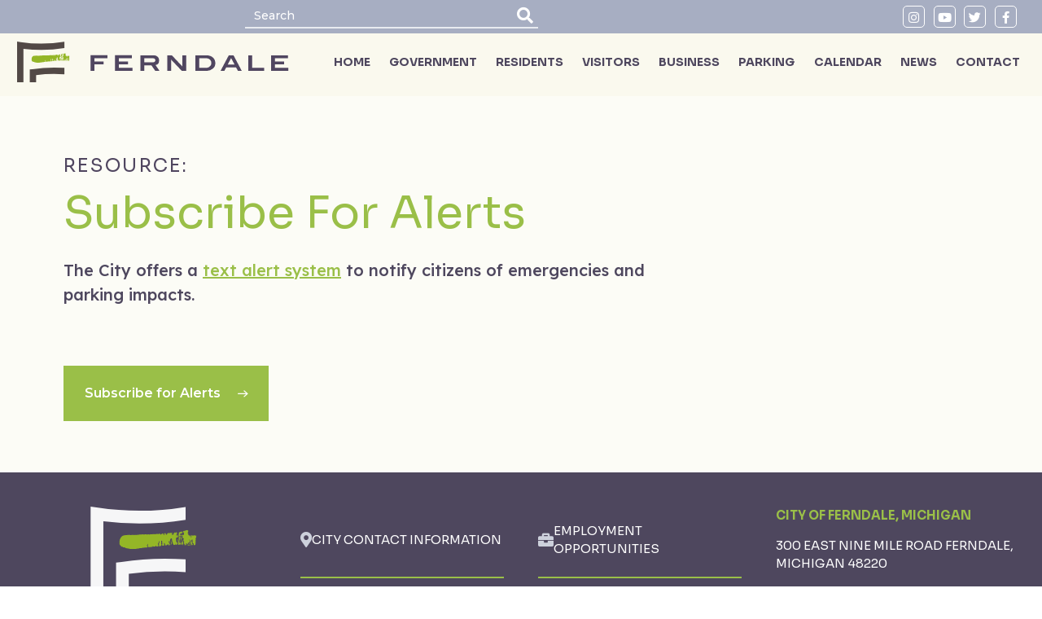

--- FILE ---
content_type: text/html; charset=UTF-8
request_url: https://www.ferndalemi.gov/resources/subscribe-for-alerts
body_size: 3581
content:
<!DOCTYPE html>
<html lang="en">
<head>
    <meta charset="UTF-8"/>
    <meta http-equiv="X-UA-Compatible" content="IE=edge"/>
    <meta name="viewport" content="width=device-width, initial-scale=1.0"/>
    <link rel="preconnect" href="https://fonts.googleapis.com"/>
    <link rel="preconnect" href="https://fonts.gstatic.com" crossorigin/>
    <link rel="icon" type="image/png" href="/theme/images/favicon/favicon-96x96.png" sizes="96x96" />
    <link rel="icon" type="image/svg+xml" href="/theme/images/favicon/favicon.svg" />
    <link rel="shortcut icon" href="/theme/images/favicon/favicon.ico" />
    <link
            href="https://fonts.googleapis.com/css2?family=Lexend:wght@300;400;500;600;700&family=Montserrat:wght@400;500;600&family=Sora:wght@300;400;500;600;700&display=swap"
            rel="stylesheet"/>
    <link rel="stylesheet" href="/theme/stylesheets/css/main.css"/>
    <title>Subscribe For Alerts - Ferndale</title>
    <meta name="description" content="">
    <meta name="Keywords" content=""/>

    <!-- Google tag (gtag.js) -->
    <script async src="https://www.googletagmanager.com/gtag/js?id=G-KDE8S7DFM9"></script>
    <script>
        window.dataLayer = window.dataLayer || [];
        function gtag(){dataLayer.push(arguments);}
        gtag('js', new Date());

        gtag('config', 'G-KDE8S7DFM9');
    </script>

    </head>

<body>
<header>
    <div class="header-container design-block">
        <div class="header-top">
            <div class="header-top-container">
                <div class="mobile-search-link">
                    <a href="#">
                        <i class="fa fa-search"> </i>
                    </a>
                </div>
                <form class="search-form" action="/search">
                    <input
                            type="text"
                            name="header-search"
                            placeholder="Search"/>
                    <button type="submit">
                        <i class="fas fa-search"></i>
                    </button>
                </form>
                <!-- <div class="header-top-language">
                    <a href="#" class="active-language">
                        <img src="/theme/images/flag.svg" alt="image"/>
                        English
                    </a>
                    <ul>
                        <li class="language-switcher-dropdown">
                            <a href="#">
                                <img src="/theme/images/flag.svg"/>
                                Spain
                            </a>
                        </li>
                        <li class="language-switcher-dropdown">
                            <a href="#">
                                <img src="/theme/images/flag.svg"/>
                                Italian
                            </a>
                        </li>
                    </ul>
                </div> -->
                <div class="header-top-social">
                                            <div class="header-top-social-icon"><a href="https://www.instagram.com/ferndalemich/"
                                                               target="_blank"><i class="fab fa-instagram"></i></a>
                        </div>                        <div class="header-top-social-icon"><a href="https://www.youtube.com/channel/UCqzRT7-k5id9HW9PqF_YHrA" target="_blank"><i
                                    class="fab fa-youtube"></i></a></div>                        <div class="header-top-social-icon"><a href="https://twitter.com/FerndaleMich" target="_blank"><i
                                    class="fab fa-twitter"></i></a></div>                        <div class="header-top-social-icon"><a href="https://www.facebook.com/Ferndale.Michigan" target="_blank"><i
                                    class="fab fa-facebook-f"></i></a></div>                </div>
            </div>
            <div class="header-bottom">
                <div class="header-bottom-container">
                    <div class="header-bottom-logo-block">
                        <a href="/" class="logo">
                            <img src="/theme/images/logo.svg"/>
                        </a>
                    </div>
                    <button class="header-bottom-hamburger">
                        <svg
                                width="100"
                                height="100"
                                viewBox="0 0 100 100">
                            <path
                                    class="line line1"
                                    d="M 20,29.000046 H 80.000231 C 80.000231,29.000046 94.498839,28.817352 94.532987,66.711331 94.543142,77.980673 90.966081,81.670246 85.259173,81.668997 79.552261,81.667751 75.000211,74.999942 75.000211,74.999942 L 25.000021,25.000058"></path>
                            <path
                                    class="line line2"
                                    d="M 20,50 H 80"></path>
                            <path
                                    class="line line3"
                                    d="M 20,70.999954 H 80.000231 C 80.000231,70.999954 94.498839,71.182648 94.532987,33.288669 94.543142,22.019327 90.966081,18.329754 85.259173,18.331003 79.552261,18.332249 75.000211,25.000058 75.000211,25.000058 L 25.000021,74.999942"></path>
                        </svg>
                    </button>
                    <nav>
                        <ul>
                                                            <li>
                                    <a  href="/"
                                       title="HOME">HOME</a>
                                </li>
                                                                <li>
                                    <a  href="/government"
                                       title="GOVERNMENT">GOVERNMENT</a>
                                </li>
                                                                <li>
                                    <a  href="/residents"
                                       title="RESIDENTS">RESIDENTS</a>
                                </li>
                                                                <li>
                                    <a  href="/visitors"
                                       title="VISITORS">VISITORS</a>
                                </li>
                                                                <li>
                                    <a  href="/business"
                                       title="BUSINESS">BUSINESS</a>
                                </li>
                                                                <li>
                                    <a  href="/parking"
                                       title="PARKING">PARKING</a>
                                </li>
                                                                <li>
                                    <a  href="/calendar"
                                       title="CALENDAR">CALENDAR</a>
                                </li>
                                                                <li>
                                    <a  href="/news"
                                       title="NEWS">NEWS</a>
                                </li>
                                                                <li>
                                    <a  href="/contact"
                                       title="CONTACT">CONTACT</a>
                                </li>
                                                        </ul>
                    </nav>
                </div>
            </div>
        </div>
    </div>
</header>

<!-- content -->
<main>
    <section class="board-project resourse-name">
    <div class="container wide">
        <div class="pl-dt-3">
            <div class="text-purplealt">
                <h5>RESOURCE:</h5>
            </div>
            <div class="h1-style text-green">
                <p>Subscribe For Alerts</p>
            </div>
            <div class="board-project-flexbox">
                <div class=" board-project-flexbox-text">
                    <div class="wysiwyg-services">
                        <p>The City offers a <a href="https://seam.ly/rQhShWh4">text alert system</a> to notify citizens of emergencies and parking impacts.&nbsp;</p>

<p>&nbsp;</p>
                    </div>
                                                <div class="mt-2">
                                <a href="https://seam.ly/rQhShWh4" class="btn btn-green-inverted">Subscribe for Alerts</a>                            </div>
                                            </div>
                                        <div class="board-project-flexbox-image">
                                                    </div>
                                    </div>
    
        </div>
    </div>
</section>

    </main>
<!--  /content -->
<footer>
    <script>
        (function() {
            var s = document.createElement('script');
            var h = document.querySelector('head') || document.body;
            s.src = 'https://acsbapp.com/apps/app/dist/js/app.js';
            s.async = true;
            s.onload = function() {
                acsbJS.init({
                    statementLink: '',
                    footerHtml: '',
                    hideMobile: false,
                    hideTrigger: false,
                    disableBgProcess: false,
                    language: 'en',
                    position: 'left',
                    leadColor: '#5e5374',
                    triggerColor: '#a4c91d',
                    triggerRadius: '50%',
                    triggerPositionX: 'right',
                    triggerPositionY: 'bottom',
                    triggerIcon: 'people',
                    triggerSize: 'big',
                    triggerOffsetX: 20,
                    triggerOffsetY: 20,
                    mobile: {
                        triggerSize: 'medium',
                        triggerPositionX: 'right',
                        triggerPositionY: 'bottom',
                        triggerOffsetX: 10,
                        triggerOffsetY: 10,
                        triggerRadius: '50%'
                    }
                });
            };
            h.appendChild(s);
        })();
    </script>
    <div class="footer-top design-block">
        <div class="container wide">
            <div class="footer-flexbox">
                <div class="footer-flexbox-left">
                    <div class="text-center">
                        <div class="mb-1">
                            <a href="/">
                                <img src="/theme/images/footer-logo.svg" />
                            </a>
                        </div>
                        <div>
                            <p>Mayor Raylon Leaks-May</p>
                        </div>
                    </div>
                </div>
                <div class="footer-flexbox-middle">
                    <ul>
                                                    <li><i class="fas fa-map-marker-alt"></i><a href="/contact">CITY CONTACT INFORMATION</a></li>
                                                    <li><i class="fas fa-briefcase"></i><a href="/jobs">EMPLOYMENT OPPORTUNITIES</a></li>
                                                    <li><i class="fas fa-home"></i><a href="/Government">DEPARTMENTS</a></li>
                                                    <li><i class="fas fa-stamp"></i><a href="/Permit">PERMITS</a></li>
                                                    <li><i class="far fa-address-card"></i><a href="https://ferndalemi.seamlessdocs.com/f/AddressChange">CHANGE OF ADDRESS</a></li>
                                                    <li><i class="fas fa-exclamation-triangle"></i><a href="/Contact/Report">REPORT A PROBLEM</a></li>
                                            </ul>
                </div>
                <div class="footer-flexbox-right">
                    <div class="text-green bold">
                        <p>CITY OF FERNDALE, MICHIGAN</p>
                    </div>
                    <div class="mb-1">
                        <p>300 EAST NINE MILE ROAD FERNDALE, MICHIGAN 48220</p>
                        <p>248-546-2525</p>
                        <a href="mailto: information@ferndalemi.gov" target="_blank">information@ferndalemi.gov</a>
                    </div>
                    <div class="footer-flexbox-right-text">
                        <p>CITY HALL HOURS:</p>
                    </div>
                    <div>
                        <p>Monday-Thursday, 8:00 a.m. To 5:30 p.m.</p>
                    </div>
                </div>
            </div>
        </div>
    </div>
    <div class="footer-bottom design-block">
        <div class="container wide">
            <div class="footer-bottom-flexbox">
                <div class="footer-bottom-flexbox-text">
                    <p>© 2024 City of Ferndale, Michigan                                                    <a target="_blank" href="https://www.ferndalemi.gov/admin/login/deeplink?document_230_page">.</a>
                                            </p>
                </div>
                <div class="footer-bottom-flexbox-wrapper">
                    <ul>
                        <li>
                            <a href="#1"> Employees </a>
                        </li>
                        <li>
                            <a href="#2"> Privacy Policy </a>
                        </li>
                        <li>
                            <a href="#3"> Terms and Conditions </a>
                        </li>
                        <li>
                            <a target="_blank" href="//hadrout.com"> Design <i class="far fa-heart"></i> by Hadrout</a>
                        </li>
                    </ul>
                </div>
            </div>
        </div>
    </div>
</footer>

<script src="/theme/js/vendor.min.js"></script>
<script src="/theme/js/main.js"></script>
</body>

</html>

--- FILE ---
content_type: text/css
request_url: https://www.ferndalemi.gov/theme/stylesheets/css/main.css
body_size: 176821
content:
@import "vendor/slick.css";@import "vendor/all.min.css";@import "vendor/fancybox.css";@import "vendor/toastr.css";@import "vendor/justifiedGallery.min.css";@import "vendor/icomoon.css";.basis-5{-webkit-flex-basis:5%;-ms-flex-preferred-size:5%;flex-basis:5%}@media screen and (min-width:991px){.basis-5,.sized-5{max-width:5%}.basis-dt-5,.sized-dt-5{-webkit-flex-basis:5%;-ms-flex-preferred-size:5%;flex-basis:5%;max-width:5%}}@media screen and (min-width:480px) and (max-width:990px){.sized-mh-5,.sized-mobile-h-5{max-width:5%}.basis-mh-5,.basis-mobile-h-5{-webkit-flex-basis:5%;-ms-flex-preferred-size:5%;flex-basis:5%;max-width:5%}}@media screen and (max-width:479px){.sized-mobile-v-5,.sized-mv-5{max-width:5%}.basis-mobile-v-5,.basis-mv-5{-webkit-flex-basis:5%;-ms-flex-preferred-size:5%;flex-basis:5%;max-width:5%}}.basis-10{-webkit-flex-basis:10%;-ms-flex-preferred-size:10%;flex-basis:10%}@media screen and (min-width:991px){.basis-10,.sized-10{max-width:10%}.basis-dt-10,.sized-dt-10{-webkit-flex-basis:10%;-ms-flex-preferred-size:10%;flex-basis:10%;max-width:10%}}@media screen and (min-width:480px) and (max-width:990px){.sized-mh-10,.sized-mobile-h-10{max-width:10%}.basis-mh-10,.basis-mobile-h-10{-webkit-flex-basis:10%;-ms-flex-preferred-size:10%;flex-basis:10%;max-width:10%}}@media screen and (max-width:479px){.sized-mobile-v-10,.sized-mv-10{max-width:10%}.basis-mobile-v-10,.basis-mv-10{-webkit-flex-basis:10%;-ms-flex-preferred-size:10%;flex-basis:10%;max-width:10%}}.basis-15{-webkit-flex-basis:15%;-ms-flex-preferred-size:15%;flex-basis:15%}@media screen and (min-width:991px){.basis-15,.sized-15{max-width:15%}.basis-dt-15,.sized-dt-15{-webkit-flex-basis:15%;-ms-flex-preferred-size:15%;flex-basis:15%;max-width:15%}}@media screen and (min-width:480px) and (max-width:990px){.sized-mh-15,.sized-mobile-h-15{max-width:15%}.basis-mh-15,.basis-mobile-h-15{-webkit-flex-basis:15%;-ms-flex-preferred-size:15%;flex-basis:15%;max-width:15%}}@media screen and (max-width:479px){.sized-mobile-v-15,.sized-mv-15{max-width:15%}.basis-mobile-v-15,.basis-mv-15{-webkit-flex-basis:15%;-ms-flex-preferred-size:15%;flex-basis:15%;max-width:15%}}.basis-20{-webkit-flex-basis:20%;-ms-flex-preferred-size:20%;flex-basis:20%}@media screen and (min-width:991px){.basis-20,.sized-20{max-width:20%}.basis-dt-20,.sized-dt-20{-webkit-flex-basis:20%;-ms-flex-preferred-size:20%;flex-basis:20%;max-width:20%}}@media screen and (min-width:480px) and (max-width:990px){.sized-mh-20,.sized-mobile-h-20{max-width:20%}.basis-mh-20,.basis-mobile-h-20{-webkit-flex-basis:20%;-ms-flex-preferred-size:20%;flex-basis:20%;max-width:20%}}@media screen and (max-width:479px){.sized-mobile-v-20,.sized-mv-20{max-width:20%}.basis-mobile-v-20,.basis-mv-20{-webkit-flex-basis:20%;-ms-flex-preferred-size:20%;flex-basis:20%;max-width:20%}}.basis-25{-webkit-flex-basis:25%;-ms-flex-preferred-size:25%;flex-basis:25%}@media screen and (min-width:991px){.basis-25,.sized-25{max-width:25%}.basis-dt-25,.sized-dt-25{-webkit-flex-basis:25%;-ms-flex-preferred-size:25%;flex-basis:25%;max-width:25%}}@media screen and (min-width:480px) and (max-width:990px){.sized-mh-25,.sized-mobile-h-25{max-width:25%}.basis-mh-25,.basis-mobile-h-25{-webkit-flex-basis:25%;-ms-flex-preferred-size:25%;flex-basis:25%;max-width:25%}}@media screen and (max-width:479px){.sized-mobile-v-25,.sized-mv-25{max-width:25%}.basis-mobile-v-25,.basis-mv-25{-webkit-flex-basis:25%;-ms-flex-preferred-size:25%;flex-basis:25%;max-width:25%}}.basis-30{-webkit-flex-basis:30%;-ms-flex-preferred-size:30%;flex-basis:30%}@media screen and (min-width:991px){.basis-30,.sized-30{max-width:30%}.basis-dt-30,.sized-dt-30{-webkit-flex-basis:30%;-ms-flex-preferred-size:30%;flex-basis:30%;max-width:30%}}@media screen and (min-width:480px) and (max-width:990px){.sized-mh-30,.sized-mobile-h-30{max-width:30%}.basis-mh-30,.basis-mobile-h-30{-webkit-flex-basis:30%;-ms-flex-preferred-size:30%;flex-basis:30%;max-width:30%}}@media screen and (max-width:479px){.sized-mobile-v-30,.sized-mv-30{max-width:30%}.basis-mobile-v-30,.basis-mv-30{-webkit-flex-basis:30%;-ms-flex-preferred-size:30%;flex-basis:30%;max-width:30%}}.basis-35{-webkit-flex-basis:35%;-ms-flex-preferred-size:35%;flex-basis:35%}@media screen and (min-width:991px){.basis-35,.sized-35{max-width:35%}.basis-dt-35,.sized-dt-35{-webkit-flex-basis:35%;-ms-flex-preferred-size:35%;flex-basis:35%;max-width:35%}}@media screen and (min-width:480px) and (max-width:990px){.sized-mh-35,.sized-mobile-h-35{max-width:35%}.basis-mh-35,.basis-mobile-h-35{-webkit-flex-basis:35%;-ms-flex-preferred-size:35%;flex-basis:35%;max-width:35%}}@media screen and (max-width:479px){.sized-mobile-v-35,.sized-mv-35{max-width:35%}.basis-mobile-v-35,.basis-mv-35{-webkit-flex-basis:35%;-ms-flex-preferred-size:35%;flex-basis:35%;max-width:35%}}.basis-40{-webkit-flex-basis:40%;-ms-flex-preferred-size:40%;flex-basis:40%}@media screen and (min-width:991px){.basis-40,.sized-40{max-width:40%}.basis-dt-40,.sized-dt-40{-webkit-flex-basis:40%;-ms-flex-preferred-size:40%;flex-basis:40%;max-width:40%}}@media screen and (min-width:480px) and (max-width:990px){.sized-mh-40,.sized-mobile-h-40{max-width:40%}.basis-mh-40,.basis-mobile-h-40{-webkit-flex-basis:40%;-ms-flex-preferred-size:40%;flex-basis:40%;max-width:40%}}@media screen and (max-width:479px){.sized-mobile-v-40,.sized-mv-40{max-width:40%}.basis-mobile-v-40,.basis-mv-40{-webkit-flex-basis:40%;-ms-flex-preferred-size:40%;flex-basis:40%;max-width:40%}}.basis-45{-webkit-flex-basis:45%;-ms-flex-preferred-size:45%;flex-basis:45%}@media screen and (min-width:991px){.basis-45,.sized-45{max-width:45%}.basis-dt-45,.sized-dt-45{-webkit-flex-basis:45%;-ms-flex-preferred-size:45%;flex-basis:45%;max-width:45%}}@media screen and (min-width:480px) and (max-width:990px){.sized-mh-45,.sized-mobile-h-45{max-width:45%}.basis-mh-45,.basis-mobile-h-45{-webkit-flex-basis:45%;-ms-flex-preferred-size:45%;flex-basis:45%;max-width:45%}}@media screen and (max-width:479px){.sized-mobile-v-45,.sized-mv-45{max-width:45%}.basis-mobile-v-45,.basis-mv-45{-webkit-flex-basis:45%;-ms-flex-preferred-size:45%;flex-basis:45%;max-width:45%}}.basis-50{-webkit-flex-basis:50%;-ms-flex-preferred-size:50%;flex-basis:50%}@media screen and (min-width:991px){.basis-50,.sized-50{max-width:50%}.basis-dt-50,.sized-dt-50{-webkit-flex-basis:50%;-ms-flex-preferred-size:50%;flex-basis:50%;max-width:50%}}@media screen and (min-width:480px) and (max-width:990px){.sized-mh-50,.sized-mobile-h-50{max-width:50%}.basis-mh-50,.basis-mobile-h-50{-webkit-flex-basis:50%;-ms-flex-preferred-size:50%;flex-basis:50%;max-width:50%}}@media screen and (max-width:479px){.sized-mobile-v-50,.sized-mv-50{max-width:50%}.basis-mobile-v-50,.basis-mv-50{-webkit-flex-basis:50%;-ms-flex-preferred-size:50%;flex-basis:50%;max-width:50%}}.basis-55{-webkit-flex-basis:55%;-ms-flex-preferred-size:55%;flex-basis:55%}@media screen and (min-width:991px){.basis-55,.sized-55{max-width:55%}.basis-dt-55,.sized-dt-55{-webkit-flex-basis:55%;-ms-flex-preferred-size:55%;flex-basis:55%;max-width:55%}}@media screen and (min-width:480px) and (max-width:990px){.sized-mh-55,.sized-mobile-h-55{max-width:55%}.basis-mh-55,.basis-mobile-h-55{-webkit-flex-basis:55%;-ms-flex-preferred-size:55%;flex-basis:55%;max-width:55%}}@media screen and (max-width:479px){.sized-mobile-v-55,.sized-mv-55{max-width:55%}.basis-mobile-v-55,.basis-mv-55{-webkit-flex-basis:55%;-ms-flex-preferred-size:55%;flex-basis:55%;max-width:55%}}.basis-60{-webkit-flex-basis:60%;-ms-flex-preferred-size:60%;flex-basis:60%}@media screen and (min-width:991px){.basis-60,.sized-60{max-width:60%}.basis-dt-60,.sized-dt-60{-webkit-flex-basis:60%;-ms-flex-preferred-size:60%;flex-basis:60%;max-width:60%}}@media screen and (min-width:480px) and (max-width:990px){.sized-mh-60,.sized-mobile-h-60{max-width:60%}.basis-mh-60,.basis-mobile-h-60{-webkit-flex-basis:60%;-ms-flex-preferred-size:60%;flex-basis:60%;max-width:60%}}@media screen and (max-width:479px){.sized-mobile-v-60,.sized-mv-60{max-width:60%}.basis-mobile-v-60,.basis-mv-60{-webkit-flex-basis:60%;-ms-flex-preferred-size:60%;flex-basis:60%;max-width:60%}}.basis-65{-webkit-flex-basis:65%;-ms-flex-preferred-size:65%;flex-basis:65%}@media screen and (min-width:991px){.basis-65,.sized-65{max-width:65%}.basis-dt-65,.sized-dt-65{-webkit-flex-basis:65%;-ms-flex-preferred-size:65%;flex-basis:65%;max-width:65%}}@media screen and (min-width:480px) and (max-width:990px){.sized-mh-65,.sized-mobile-h-65{max-width:65%}.basis-mh-65,.basis-mobile-h-65{-webkit-flex-basis:65%;-ms-flex-preferred-size:65%;flex-basis:65%;max-width:65%}}@media screen and (max-width:479px){.sized-mobile-v-65,.sized-mv-65{max-width:65%}.basis-mobile-v-65,.basis-mv-65{-webkit-flex-basis:65%;-ms-flex-preferred-size:65%;flex-basis:65%;max-width:65%}}.basis-70{-webkit-flex-basis:70%;-ms-flex-preferred-size:70%;flex-basis:70%}@media screen and (min-width:991px){.basis-70,.sized-70{max-width:70%}.basis-dt-70,.sized-dt-70{-webkit-flex-basis:70%;-ms-flex-preferred-size:70%;flex-basis:70%;max-width:70%}}@media screen and (min-width:480px) and (max-width:990px){.sized-mh-70,.sized-mobile-h-70{max-width:70%}.basis-mh-70,.basis-mobile-h-70{-webkit-flex-basis:70%;-ms-flex-preferred-size:70%;flex-basis:70%;max-width:70%}}@media screen and (max-width:479px){.sized-mobile-v-70,.sized-mv-70{max-width:70%}.basis-mobile-v-70,.basis-mv-70{-webkit-flex-basis:70%;-ms-flex-preferred-size:70%;flex-basis:70%;max-width:70%}}.basis-75{-webkit-flex-basis:75%;-ms-flex-preferred-size:75%;flex-basis:75%}@media screen and (min-width:991px){.basis-75,.sized-75{max-width:75%}.basis-dt-75,.sized-dt-75{-webkit-flex-basis:75%;-ms-flex-preferred-size:75%;flex-basis:75%;max-width:75%}}@media screen and (min-width:480px) and (max-width:990px){.sized-mh-75,.sized-mobile-h-75{max-width:75%}.basis-mh-75,.basis-mobile-h-75{-webkit-flex-basis:75%;-ms-flex-preferred-size:75%;flex-basis:75%;max-width:75%}}@media screen and (max-width:479px){.sized-mobile-v-75,.sized-mv-75{max-width:75%}.basis-mobile-v-75,.basis-mv-75{-webkit-flex-basis:75%;-ms-flex-preferred-size:75%;flex-basis:75%;max-width:75%}}.basis-80{-webkit-flex-basis:80%;-ms-flex-preferred-size:80%;flex-basis:80%}@media screen and (min-width:991px){.basis-80,.sized-80{max-width:80%}.basis-dt-80,.sized-dt-80{-webkit-flex-basis:80%;-ms-flex-preferred-size:80%;flex-basis:80%;max-width:80%}}@media screen and (min-width:480px) and (max-width:990px){.sized-mh-80,.sized-mobile-h-80{max-width:80%}.basis-mh-80,.basis-mobile-h-80{-webkit-flex-basis:80%;-ms-flex-preferred-size:80%;flex-basis:80%;max-width:80%}}@media screen and (max-width:479px){.sized-mobile-v-80,.sized-mv-80{max-width:80%}.basis-mobile-v-80,.basis-mv-80{-webkit-flex-basis:80%;-ms-flex-preferred-size:80%;flex-basis:80%;max-width:80%}}.basis-85{-webkit-flex-basis:85%;-ms-flex-preferred-size:85%;flex-basis:85%}@media screen and (min-width:991px){.basis-85,.sized-85{max-width:85%}.basis-dt-85,.sized-dt-85{-webkit-flex-basis:85%;-ms-flex-preferred-size:85%;flex-basis:85%;max-width:85%}}@media screen and (min-width:480px) and (max-width:990px){.sized-mh-85,.sized-mobile-h-85{max-width:85%}.basis-mh-85,.basis-mobile-h-85{-webkit-flex-basis:85%;-ms-flex-preferred-size:85%;flex-basis:85%;max-width:85%}}@media screen and (max-width:479px){.sized-mobile-v-85,.sized-mv-85{max-width:85%}.basis-mobile-v-85,.basis-mv-85{-webkit-flex-basis:85%;-ms-flex-preferred-size:85%;flex-basis:85%;max-width:85%}}.basis-90{-webkit-flex-basis:90%;-ms-flex-preferred-size:90%;flex-basis:90%}@media screen and (min-width:991px){.basis-90,.sized-90{max-width:90%}.basis-dt-90,.sized-dt-90{-webkit-flex-basis:90%;-ms-flex-preferred-size:90%;flex-basis:90%;max-width:90%}}@media screen and (min-width:480px) and (max-width:990px){.sized-mh-90,.sized-mobile-h-90{max-width:90%}.basis-mh-90,.basis-mobile-h-90{-webkit-flex-basis:90%;-ms-flex-preferred-size:90%;flex-basis:90%;max-width:90%}}@media screen and (max-width:479px){.sized-mobile-v-90,.sized-mv-90{max-width:90%}.basis-mobile-v-90,.basis-mv-90{-webkit-flex-basis:90%;-ms-flex-preferred-size:90%;flex-basis:90%;max-width:90%}}.basis-95{-webkit-flex-basis:95%;-ms-flex-preferred-size:95%;flex-basis:95%}@media screen and (min-width:991px){.basis-95,.sized-95{max-width:95%}.basis-dt-95,.sized-dt-95{-webkit-flex-basis:95%;-ms-flex-preferred-size:95%;flex-basis:95%;max-width:95%}}@media screen and (min-width:480px) and (max-width:990px){.sized-mh-95,.sized-mobile-h-95{max-width:95%}.basis-mh-95,.basis-mobile-h-95{-webkit-flex-basis:95%;-ms-flex-preferred-size:95%;flex-basis:95%;max-width:95%}}@media screen and (max-width:479px){.sized-mobile-v-95,.sized-mv-95{max-width:95%}.basis-mobile-v-95,.basis-mv-95{-webkit-flex-basis:95%;-ms-flex-preferred-size:95%;flex-basis:95%;max-width:95%}}.basis-100{-webkit-flex-basis:100%;-ms-flex-preferred-size:100%;flex-basis:100%}@media screen and (min-width:991px){.basis-100,.sized-100{max-width:100%}.basis-dt-100,.sized-dt-100{-webkit-flex-basis:100%;-ms-flex-preferred-size:100%;flex-basis:100%;max-width:100%}}@media screen and (min-width:480px) and (max-width:990px){.sized-mh-100,.sized-mobile-h-100{max-width:100%}.basis-mh-100,.basis-mobile-h-100{-webkit-flex-basis:100%;-ms-flex-preferred-size:100%;flex-basis:100%;max-width:100%}}@media screen and (max-width:479px){.sized-mobile-v-100,.sized-mv-100{max-width:100%}.basis-mobile-v-100,.basis-mv-100{-webkit-flex-basis:100%;-ms-flex-preferred-size:100%;flex-basis:100%;max-width:100%}}.wrap-2{display:-webkit-box;display:-webkit-flex;display:-moz-box;display:-ms-flexbox;display:flex;-webkit-flex-wrap:wrap;-ms-flex-wrap:wrap;flex-wrap:wrap;margin-left:-15px;margin-right:-15px}.wrap-2>*{-webkit-box-flex:0;-webkit-flex:0 0 50%;-moz-box-flex:0;-ms-flex:0 0 50%;flex:0 0 50%;padding:15px}.wrap-3{display:-webkit-box;display:-webkit-flex;display:-moz-box;display:-ms-flexbox;display:flex;-webkit-flex-wrap:wrap;-ms-flex-wrap:wrap;flex-wrap:wrap;margin-left:-15px;margin-right:-15px}.wrap-3>*{-webkit-box-flex:0;-webkit-flex:0 0 33.33333%;-moz-box-flex:0;-ms-flex:0 0 33.33333%;flex:0 0 33.33333%;padding:15px}.wrap-4{display:-webkit-box;display:-webkit-flex;display:-moz-box;display:-ms-flexbox;display:flex;-webkit-flex-wrap:wrap;-ms-flex-wrap:wrap;flex-wrap:wrap;margin-left:-15px;margin-right:-15px}.wrap-4>*{-webkit-box-flex:0;-webkit-flex:0 0 25%;-moz-box-flex:0;-ms-flex:0 0 25%;flex:0 0 25%;padding:15px}.wrap-5{display:-webkit-box;display:-webkit-flex;display:-moz-box;display:-ms-flexbox;display:flex;-webkit-flex-wrap:wrap;-ms-flex-wrap:wrap;flex-wrap:wrap;margin-left:-15px;margin-right:-15px}.wrap-5>*{-webkit-box-flex:0;-webkit-flex:0 0 20%;-moz-box-flex:0;-ms-flex:0 0 20%;flex:0 0 20%;padding:15px}.wrap-6{display:-webkit-box;display:-webkit-flex;display:-moz-box;display:-ms-flexbox;display:flex;-webkit-flex-wrap:wrap;-ms-flex-wrap:wrap;flex-wrap:wrap;margin-left:-15px;margin-right:-15px}.wrap-6>*{-webkit-box-flex:0;-webkit-flex:0 0 16.66667%;-moz-box-flex:0;-ms-flex:0 0 16.66667%;flex:0 0 16.66667%;padding:15px}@media screen and (min-width:480px) and (max-width:990px){.wrap-2>*{-webkit-box-flex:0;-webkit-flex:0 0 49%;-moz-box-flex:0;-ms-flex:0 0 49%;flex:0 0 49%}}@media screen and (max-width:479px){.wrap-2>*{-webkit-box-flex:0;-webkit-flex:0 0 100%;-moz-box-flex:0;-ms-flex:0 0 100%;flex:0 0 100%}}@media screen and (min-width:480px) and (max-width:990px){.wrap-3>*{-webkit-box-flex:0;-webkit-flex:0 0 49%;-moz-box-flex:0;-ms-flex:0 0 49%;flex:0 0 49%}}@media screen and (max-width:479px){.wrap-3>*{-webkit-box-flex:0;-webkit-flex:0 0 100%;-moz-box-flex:0;-ms-flex:0 0 100%;flex:0 0 100%}}@media screen and (min-width:480px) and (max-width:990px){.wrap-4>*{-webkit-box-flex:0;-webkit-flex:0 0 49%;-moz-box-flex:0;-ms-flex:0 0 49%;flex:0 0 49%}}@media screen and (max-width:479px){.wrap-4>*{-webkit-box-flex:0;-webkit-flex:0 0 100%;-moz-box-flex:0;-ms-flex:0 0 100%;flex:0 0 100%}}@media screen and (min-width:480px) and (max-width:990px){.wrap-5>*{-webkit-box-flex:0;-webkit-flex:0 0 49%;-moz-box-flex:0;-ms-flex:0 0 49%;flex:0 0 49%}}@media screen and (max-width:479px){.wrap-5>*{-webkit-box-flex:0;-webkit-flex:0 0 100%;-moz-box-flex:0;-ms-flex:0 0 100%;flex:0 0 100%}}@media screen and (min-width:480px) and (max-width:990px){.wrap-6>*{-webkit-box-flex:0;-webkit-flex:0 0 49%;-moz-box-flex:0;-ms-flex:0 0 49%;flex:0 0 49%}}@media screen and (max-width:479px){.wrap-6>*{-webkit-box-flex:0;-webkit-flex:0 0 100%;-moz-box-flex:0;-ms-flex:0 0 100%;flex:0 0 100%}}@media screen and (min-width:480px) and (max-width:990px){.wrap-mh-1>*,.wrap-mobile-h-1>*{-webkit-box-flex:0;-webkit-flex:0 0 100%;-moz-box-flex:0;-ms-flex:0 0 100%;flex:0 0 100%;padding:15px}}@media screen and (max-width:479px){.wrap-mobile-v-1>*,.wrap-mv-1>*{-webkit-box-flex:0;-webkit-flex:0 0 100%;-moz-box-flex:0;-ms-flex:0 0 100%;flex:0 0 100%;padding:15px}}@media screen and (min-width:480px) and (max-width:990px){.wrap-mh-2>*,.wrap-mobile-h-2>*{-webkit-box-flex:0;-webkit-flex:0 0 50%;-moz-box-flex:0;-ms-flex:0 0 50%;flex:0 0 50%;padding:15px}}@media screen and (max-width:479px){.wrap-mobile-v-2>*,.wrap-mv-2>*{-webkit-box-flex:0;-webkit-flex:0 0 50%;-moz-box-flex:0;-ms-flex:0 0 50%;flex:0 0 50%;padding:15px}}@media screen and (min-width:480px) and (max-width:990px){.wrap-mh-3>*,.wrap-mobile-h-3>*{-webkit-box-flex:0;-webkit-flex:0 0 33.33333%;-moz-box-flex:0;-ms-flex:0 0 33.33333%;flex:0 0 33.33333%;padding:15px}}@media screen and (max-width:479px){.wrap-mobile-v-3>*,.wrap-mv-3>*{-webkit-box-flex:0;-webkit-flex:0 0 33.33333%;-moz-box-flex:0;-ms-flex:0 0 33.33333%;flex:0 0 33.33333%;padding:15px}}@media screen and (min-width:480px) and (max-width:990px){.wrap-mh-4>*,.wrap-mobile-h-4>*{-webkit-box-flex:0;-webkit-flex:0 0 25%;-moz-box-flex:0;-ms-flex:0 0 25%;flex:0 0 25%;padding:15px}}@media screen and (max-width:479px){.wrap-mobile-v-4>*,.wrap-mv-4>*{-webkit-box-flex:0;-webkit-flex:0 0 25%;-moz-box-flex:0;-ms-flex:0 0 25%;flex:0 0 25%;padding:15px}}@media screen and (min-width:480px) and (max-width:990px){.wrap-mh-5>*,.wrap-mobile-h-5>*{-webkit-box-flex:0;-webkit-flex:0 0 20%;-moz-box-flex:0;-ms-flex:0 0 20%;flex:0 0 20%;padding:15px}}@media screen and (max-width:479px){.wrap-mobile-v-5>*,.wrap-mv-5>*{-webkit-box-flex:0;-webkit-flex:0 0 20%;-moz-box-flex:0;-ms-flex:0 0 20%;flex:0 0 20%;padding:15px}}@media screen and (min-width:480px) and (max-width:990px){.wrap-mh-6>*,.wrap-mobile-h-6>*{-webkit-box-flex:0;-webkit-flex:0 0 16.66667%;-moz-box-flex:0;-ms-flex:0 0 16.66667%;flex:0 0 16.66667%;padding:15px}}@media screen and (max-width:479px){.wrap-mobile-v-6>*,.wrap-mv-6>*{-webkit-box-flex:0;-webkit-flex:0 0 16.66667%;-moz-box-flex:0;-ms-flex:0 0 16.66667%;flex:0 0 16.66667%;padding:15px}}.m-0{margin:0}.mt-0{margin-top:0!important}.mb-0{margin-bottom:0}.ml-0{margin-left:0}.mr-0,.ms-0{margin-right:0}.ms-0{margin-left:0}.mv-0{margin-bottom:0;margin-top:0}.pt-0{padding-top:0}.pb-0{padding-bottom:0}.pl-0{padding-left:0}.pr-0,.ps-0{padding-right:0}.ps-0{padding-left:0}.pv-0{padding-bottom:0;padding-top:0}.p-0{padding:0}.row.gap-0{gap:0}.column-count-0{-webkit-column-count:0;-moz-column-count:0;column-count:0}.m-1{margin:1rem}.mt-1{margin-top:1rem!important}.mb-1{margin-bottom:1rem}.ml-1{margin-left:1rem}.mr-1,.ms-1{margin-right:1rem}.ms-1{margin-left:1rem}.mv-1{margin-bottom:1rem;margin-top:1rem}.pt-1{padding-top:1rem}.pb-1{padding-bottom:1rem}.pl-1{padding-left:1rem}.pr-1,.ps-1{padding-right:1rem}.ps-1{padding-left:1rem}.pv-1{padding-bottom:1rem;padding-top:1rem}.p-1{padding:1rem}.row.gap-1{gap:1rem}.column-count-1{-webkit-column-count:1;-moz-column-count:1;column-count:1}.m-2{margin:2rem}.mt-2{margin-top:2rem!important}.mb-2{margin-bottom:2rem}.ml-2{margin-left:2rem}.mr-2,.ms-2{margin-right:2rem}.ms-2{margin-left:2rem}.mv-2{margin-bottom:2rem;margin-top:2rem}.pt-2{padding-top:2rem}.pb-2{padding-bottom:2rem}.pl-2{padding-left:2rem}.pr-2,.ps-2{padding-right:2rem}.ps-2{padding-left:2rem}.pv-2{padding-bottom:2rem;padding-top:2rem}.p-2{padding:2rem}.row.gap-2{gap:2rem}.column-count-2{-webkit-column-count:2;-moz-column-count:2;column-count:2}.m-3{margin:3rem}.mt-3{margin-top:3rem!important}.mb-3{margin-bottom:3rem}.ml-3{margin-left:3rem}.mr-3,.ms-3{margin-right:3rem}.ms-3{margin-left:3rem}.mv-3{margin-bottom:3rem;margin-top:3rem}.pt-3{padding-top:3rem}.pb-3{padding-bottom:3rem}.pl-3{padding-left:3rem}.pr-3,.ps-3{padding-right:3rem}.ps-3{padding-left:3rem}.pv-3{padding-bottom:3rem;padding-top:3rem}.p-3{padding:3rem}.row.gap-3{gap:3rem}.column-count-3{-webkit-column-count:3;-moz-column-count:3;column-count:3}.m-4{margin:4rem}.mt-4{margin-top:4rem!important}.mb-4{margin-bottom:4rem}.ml-4{margin-left:4rem}.mr-4,.ms-4{margin-right:4rem}.ms-4{margin-left:4rem}.mv-4{margin-bottom:4rem;margin-top:4rem}.pt-4{padding-top:4rem}.pb-4{padding-bottom:4rem}.pl-4{padding-left:4rem}.pr-4,.ps-4{padding-right:4rem}.ps-4{padding-left:4rem}.pv-4{padding-bottom:4rem;padding-top:4rem}.p-4{padding:4rem}.row.gap-4{gap:4rem}.column-count-4{-webkit-column-count:4;-moz-column-count:4;column-count:4}.m-5{margin:5rem}.mt-5{margin-top:5rem!important}.mb-5{margin-bottom:5rem}.ml-5{margin-left:5rem}.mr-5,.ms-5{margin-right:5rem}.ms-5{margin-left:5rem}.mv-5{margin-bottom:5rem;margin-top:5rem}.pt-5{padding-top:5rem}.pb-5{padding-bottom:5rem}.pl-5{padding-left:5rem}.pr-5,.ps-5{padding-right:5rem}.ps-5{padding-left:5rem}.pv-5{padding-bottom:5rem;padding-top:5rem}.p-5{padding:5rem}.row.gap-5{gap:5rem}.column-count-5{-webkit-column-count:5;-moz-column-count:5;column-count:5}@media screen and (min-width:480px) and (max-width:990px){.m-mh-0{margin:0}.mt-mh-0{margin-top:0}.mb-mh-0{margin-bottom:0}.ml-mh-0{margin-left:0}.mr-mh-0,.ms-mh-0{margin-right:0}.ms-mh-0{margin-left:0}.mv-mh-0{margin-bottom:0;margin-top:0}.pt-mh-0{padding-top:0}.pb-mh-0{padding-bottom:0}.pl-mh-0{padding-left:0}.pr-mh-0,.ps-mh-0{padding-right:0}.ps-mh-0{padding-left:0}.pv-mh-0{padding-bottom:0;padding-top:0}.p-mh-0{padding:0}.row.gap-mh-0{gap:0}.column-count-mh-0{-webkit-column-count:0;-moz-column-count:0;column-count:0}}@media screen and (max-width:479px){.m-mv-0{margin:0}.mt-mv-0{margin-top:0}.mb-mv-0{margin-bottom:0}.ml-mv-0{margin-left:0}.mr-mv-0,.ms-mv-0{margin-right:0}.ms-mv-0{margin-left:0}.mv-mv-0{margin-bottom:0;margin-top:0}.pt-mv-0{padding-top:0}.pb-mv-0{padding-bottom:0}.pl-mv-0{padding-left:0}.pr-mv-0,.ps-mv-0{padding-right:0}.ps-mv-0{padding-left:0}.pv-mv-0{padding-bottom:0;padding-top:0}.p-mv-0{padding:0}.row.gap-mv-0{gap:0}.column-count-mv-0{-webkit-column-count:0;-moz-column-count:0;column-count:0}}@media screen and (min-width:991px){.ml-dt-0,.rml-0{margin-left:0}.mr-dt-0,.rmr-0{margin-right:0}.mt-dt-0,.rmt-0{margin-top:0}.mb-dt-0,.rmb-0{margin-bottom:0}.mv-dt-0,.rmv-0{margin-bottom:0;margin-top:0}.ms-dt-0,.rms-0{margin-left:0;margin-right:0}.pl-dt-0,.rpl-0{padding-left:0}.pr-dt-0,.rpr-0{padding-right:0}.pt-dt-0,.rpt-0{padding-top:0}.pb-dt-0,.pv-dt-0,.rpb-0,.rpv-0{padding-bottom:0}.pv-dt-0,.rpv-0{padding-top:0}.ps-dt-0,.rps-0{padding-left:0;padding-right:0}.column-count-dt-0,.rcolumn-count-0{-webkit-column-count:0;-moz-column-count:0;column-count:0}}@media screen and (min-width:480px) and (max-width:990px){.m-mh-1{margin:1rem}.mt-mh-1{margin-top:1rem}.mb-mh-1{margin-bottom:1rem}.ml-mh-1{margin-left:1rem}.mr-mh-1,.ms-mh-1{margin-right:1rem}.ms-mh-1{margin-left:1rem}.mv-mh-1{margin-bottom:1rem;margin-top:1rem}.pt-mh-1{padding-top:1rem}.pb-mh-1{padding-bottom:1rem}.pl-mh-1{padding-left:1rem}.pr-mh-1,.ps-mh-1{padding-right:1rem}.ps-mh-1{padding-left:1rem}.pv-mh-1{padding-bottom:1rem;padding-top:1rem}.p-mh-1{padding:1rem}.row.gap-mh-1{gap:1rem}.column-count-mh-1{-webkit-column-count:1;-moz-column-count:1;column-count:1}}@media screen and (max-width:479px){.m-mv-1{margin:1rem}.mt-mv-1{margin-top:1rem}.mb-mv-1{margin-bottom:1rem}.ml-mv-1{margin-left:1rem}.mr-mv-1,.ms-mv-1{margin-right:1rem}.ms-mv-1{margin-left:1rem}.mv-mv-1{margin-bottom:1rem;margin-top:1rem}.pt-mv-1{padding-top:1rem}.pb-mv-1{padding-bottom:1rem}.pl-mv-1{padding-left:1rem}.pr-mv-1,.ps-mv-1{padding-right:1rem}.ps-mv-1{padding-left:1rem}.pv-mv-1{padding-bottom:1rem;padding-top:1rem}.p-mv-1{padding:1rem}.row.gap-mv-1{gap:1rem}.column-count-mv-1{-webkit-column-count:1;-moz-column-count:1;column-count:1}}@media screen and (min-width:991px){.ml-dt-1,.rml-1{margin-left:1rem}.mr-dt-1,.rmr-1{margin-right:1rem}.mt-dt-1,.rmt-1{margin-top:1rem}.mb-dt-1,.mv-dt-1,.rmb-1,.rmv-1{margin-bottom:1rem}.mv-dt-1,.rmv-1{margin-top:1rem}.ms-dt-1,.rms-1{margin-left:1rem;margin-right:1rem}.pl-dt-1,.rpl-1{padding-left:1rem}.pr-dt-1,.rpr-1{padding-right:1rem}.pt-dt-1,.rpt-1{padding-top:1rem}.pb-dt-1,.pv-dt-1,.rpb-1,.rpv-1{padding-bottom:1rem}.pv-dt-1,.rpv-1{padding-top:1rem}.ps-dt-1,.rps-1{padding-left:1rem;padding-right:1rem}.column-count-dt-1,.rcolumn-count-1{-webkit-column-count:1;-moz-column-count:1;column-count:1}}@media screen and (min-width:480px) and (max-width:990px){.m-mh-2{margin:2rem}.mt-mh-2{margin-top:2rem}.mb-mh-2{margin-bottom:2rem}.ml-mh-2{margin-left:2rem}.mr-mh-2,.ms-mh-2{margin-right:2rem}.ms-mh-2{margin-left:2rem}.mv-mh-2{margin-bottom:2rem;margin-top:2rem}.pt-mh-2{padding-top:2rem}.pb-mh-2{padding-bottom:2rem}.pl-mh-2{padding-left:2rem}.pr-mh-2,.ps-mh-2{padding-right:2rem}.ps-mh-2{padding-left:2rem}.pv-mh-2{padding-bottom:2rem;padding-top:2rem}.p-mh-2{padding:2rem}.row.gap-mh-2{gap:2rem}.column-count-mh-2{-webkit-column-count:2;-moz-column-count:2;column-count:2}}@media screen and (max-width:479px){.m-mv-2{margin:2rem}.mt-mv-2{margin-top:2rem}.mb-mv-2{margin-bottom:2rem}.ml-mv-2{margin-left:2rem}.mr-mv-2,.ms-mv-2{margin-right:2rem}.ms-mv-2{margin-left:2rem}.mv-mv-2{margin-bottom:2rem;margin-top:2rem}.pt-mv-2{padding-top:2rem}.pb-mv-2{padding-bottom:2rem}.pl-mv-2{padding-left:2rem}.pr-mv-2,.ps-mv-2{padding-right:2rem}.ps-mv-2{padding-left:2rem}.pv-mv-2{padding-bottom:2rem;padding-top:2rem}.p-mv-2{padding:2rem}.row.gap-mv-2{gap:2rem}.column-count-mv-2{-webkit-column-count:2;-moz-column-count:2;column-count:2}}@media screen and (min-width:991px){.ml-dt-2,.rml-2{margin-left:2rem}.mr-dt-2,.rmr-2{margin-right:2rem}.mt-dt-2,.rmt-2{margin-top:2rem}.mb-dt-2,.mv-dt-2,.rmb-2,.rmv-2{margin-bottom:2rem}.mv-dt-2,.rmv-2{margin-top:2rem}.ms-dt-2,.rms-2{margin-left:2rem;margin-right:2rem}.pl-dt-2,.rpl-2{padding-left:2rem}.pr-dt-2,.rpr-2{padding-right:2rem}.pt-dt-2,.rpt-2{padding-top:2rem}.pb-dt-2,.pv-dt-2,.rpb-2,.rpv-2{padding-bottom:2rem}.pv-dt-2,.rpv-2{padding-top:2rem}.ps-dt-2,.rps-2{padding-left:2rem;padding-right:2rem}.column-count-dt-2,.rcolumn-count-2{-webkit-column-count:2;-moz-column-count:2;column-count:2}}@media screen and (min-width:480px) and (max-width:990px){.m-mh-3{margin:3rem}.mt-mh-3{margin-top:3rem}.mb-mh-3{margin-bottom:3rem}.ml-mh-3{margin-left:3rem}.mr-mh-3,.ms-mh-3{margin-right:3rem}.ms-mh-3{margin-left:3rem}.mv-mh-3{margin-bottom:3rem;margin-top:3rem}.pt-mh-3{padding-top:3rem}.pb-mh-3{padding-bottom:3rem}.pl-mh-3{padding-left:3rem}.pr-mh-3,.ps-mh-3{padding-right:3rem}.ps-mh-3{padding-left:3rem}.pv-mh-3{padding-bottom:3rem;padding-top:3rem}.p-mh-3{padding:3rem}.row.gap-mh-3{gap:3rem}.column-count-mh-3{-webkit-column-count:3;-moz-column-count:3;column-count:3}}@media screen and (max-width:479px){.m-mv-3{margin:3rem}.mt-mv-3{margin-top:3rem}.mb-mv-3{margin-bottom:3rem}.ml-mv-3{margin-left:3rem}.mr-mv-3,.ms-mv-3{margin-right:3rem}.ms-mv-3{margin-left:3rem}.mv-mv-3{margin-bottom:3rem;margin-top:3rem}.pt-mv-3{padding-top:3rem}.pb-mv-3{padding-bottom:3rem}.pl-mv-3{padding-left:3rem}.pr-mv-3,.ps-mv-3{padding-right:3rem}.ps-mv-3{padding-left:3rem}.pv-mv-3{padding-bottom:3rem;padding-top:3rem}.p-mv-3{padding:3rem}.row.gap-mv-3{gap:3rem}.column-count-mv-3{-webkit-column-count:3;-moz-column-count:3;column-count:3}}@media screen and (min-width:991px){.ml-dt-3,.rml-3{margin-left:3rem}.mr-dt-3,.rmr-3{margin-right:3rem}.mt-dt-3,.rmt-3{margin-top:3rem}.mb-dt-3,.mv-dt-3,.rmb-3,.rmv-3{margin-bottom:3rem}.mv-dt-3,.rmv-3{margin-top:3rem}.ms-dt-3,.rms-3{margin-left:3rem;margin-right:3rem}.pl-dt-3,.rpl-3{padding-left:3rem}.pr-dt-3,.rpr-3{padding-right:3rem}.pt-dt-3,.rpt-3{padding-top:3rem}.pb-dt-3,.pv-dt-3,.rpb-3,.rpv-3{padding-bottom:3rem}.pv-dt-3,.rpv-3{padding-top:3rem}.ps-dt-3,.rps-3{padding-left:3rem;padding-right:3rem}.column-count-dt-3,.rcolumn-count-3{-webkit-column-count:3;-moz-column-count:3;column-count:3}}@media screen and (min-width:480px) and (max-width:990px){.m-mh-4{margin:4rem}.mt-mh-4{margin-top:4rem}.mb-mh-4{margin-bottom:4rem}.ml-mh-4{margin-left:4rem}.mr-mh-4,.ms-mh-4{margin-right:4rem}.ms-mh-4{margin-left:4rem}.mv-mh-4{margin-bottom:4rem;margin-top:4rem}.pt-mh-4{padding-top:4rem}.pb-mh-4{padding-bottom:4rem}.pl-mh-4{padding-left:4rem}.pr-mh-4,.ps-mh-4{padding-right:4rem}.ps-mh-4{padding-left:4rem}.pv-mh-4{padding-bottom:4rem;padding-top:4rem}.p-mh-4{padding:4rem}.row.gap-mh-4{gap:4rem}.column-count-mh-4{-webkit-column-count:4;-moz-column-count:4;column-count:4}}@media screen and (max-width:479px){.m-mv-4{margin:4rem}.mt-mv-4{margin-top:4rem}.mb-mv-4{margin-bottom:4rem}.ml-mv-4{margin-left:4rem}.mr-mv-4,.ms-mv-4{margin-right:4rem}.ms-mv-4{margin-left:4rem}.mv-mv-4{margin-bottom:4rem;margin-top:4rem}.pt-mv-4{padding-top:4rem}.pb-mv-4{padding-bottom:4rem}.pl-mv-4{padding-left:4rem}.pr-mv-4,.ps-mv-4{padding-right:4rem}.ps-mv-4{padding-left:4rem}.pv-mv-4{padding-bottom:4rem;padding-top:4rem}.p-mv-4{padding:4rem}.row.gap-mv-4{gap:4rem}.column-count-mv-4{-webkit-column-count:4;-moz-column-count:4;column-count:4}}@media screen and (min-width:991px){.ml-dt-4,.rml-4{margin-left:4rem}.mr-dt-4,.rmr-4{margin-right:4rem}.mt-dt-4,.rmt-4{margin-top:4rem}.mb-dt-4,.mv-dt-4,.rmb-4,.rmv-4{margin-bottom:4rem}.mv-dt-4,.rmv-4{margin-top:4rem}.ms-dt-4,.rms-4{margin-left:4rem;margin-right:4rem}.pl-dt-4,.rpl-4{padding-left:4rem}.pr-dt-4,.rpr-4{padding-right:4rem}.pt-dt-4,.rpt-4{padding-top:4rem}.pb-dt-4,.pv-dt-4,.rpb-4,.rpv-4{padding-bottom:4rem}.pv-dt-4,.rpv-4{padding-top:4rem}.ps-dt-4,.rps-4{padding-left:4rem;padding-right:4rem}.column-count-dt-4,.rcolumn-count-4{-webkit-column-count:4;-moz-column-count:4;column-count:4}}@media screen and (min-width:480px) and (max-width:990px){.m-mh-5{margin:5rem}.mt-mh-5{margin-top:5rem}.mb-mh-5{margin-bottom:5rem}.ml-mh-5{margin-left:5rem}.mr-mh-5,.ms-mh-5{margin-right:5rem}.ms-mh-5{margin-left:5rem}.mv-mh-5{margin-bottom:5rem;margin-top:5rem}.pt-mh-5{padding-top:5rem}.pb-mh-5{padding-bottom:5rem}.pl-mh-5{padding-left:5rem}.pr-mh-5,.ps-mh-5{padding-right:5rem}.ps-mh-5{padding-left:5rem}.pv-mh-5{padding-bottom:5rem;padding-top:5rem}.p-mh-5{padding:5rem}.row.gap-mh-5{gap:5rem}.column-count-mh-5{-webkit-column-count:5;-moz-column-count:5;column-count:5}}@media screen and (max-width:479px){.m-mv-5{margin:5rem}.mt-mv-5{margin-top:5rem}.mb-mv-5{margin-bottom:5rem}.ml-mv-5{margin-left:5rem}.mr-mv-5,.ms-mv-5{margin-right:5rem}.ms-mv-5{margin-left:5rem}.mv-mv-5{margin-bottom:5rem;margin-top:5rem}.pt-mv-5{padding-top:5rem}.pb-mv-5{padding-bottom:5rem}.pl-mv-5{padding-left:5rem}.pr-mv-5,.ps-mv-5{padding-right:5rem}.ps-mv-5{padding-left:5rem}.pv-mv-5{padding-bottom:5rem;padding-top:5rem}.p-mv-5{padding:5rem}.row.gap-mv-5{gap:5rem}.column-count-mv-5{-webkit-column-count:5;-moz-column-count:5;column-count:5}}@media screen and (min-width:991px){.ml-dt-5,.rml-5{margin-left:5rem}.mr-dt-5,.rmr-5{margin-right:5rem}.mt-dt-5,.rmt-5{margin-top:5rem}.mb-dt-5,.mv-dt-5,.rmb-5,.rmv-5{margin-bottom:5rem}.mv-dt-5,.rmv-5{margin-top:5rem}.ms-dt-5,.rms-5{margin-left:5rem;margin-right:5rem}.pl-dt-5,.rpl-5{padding-left:5rem}.pr-dt-5,.rpr-5{padding-right:5rem}.pt-dt-5,.rpt-5{padding-top:5rem}.pb-dt-5,.pv-dt-5,.rpb-5,.rpv-5{padding-bottom:5rem}.pv-dt-5,.rpv-5{padding-top:5rem}.ps-dt-5,.rps-5{padding-left:5rem;padding-right:5rem}.column-count-dt-5,.rcolumn-count-5{-webkit-column-count:5;-moz-column-count:5;column-count:5}}.col-gap-0{-webkit-column-gap:0;-moz-column-gap:0;column-gap:0}.col-gap-1{-webkit-column-gap:1rem;-moz-column-gap:1rem;column-gap:1rem}.col-gap-2{-webkit-column-gap:2rem;-moz-column-gap:2rem;column-gap:2rem}.col-gap-3{-webkit-column-gap:3rem;-moz-column-gap:3rem;column-gap:3rem}.col-gap-4{-webkit-column-gap:4rem;-moz-column-gap:4rem;column-gap:4rem}.col-gap-5{-webkit-column-gap:5rem;-moz-column-gap:5rem;column-gap:5rem}blockquote,body,dd,dl,dt,fieldset,figure,h1,h2,h3,h4,h5,h6,hr,html,iframe,legend,li,ol,p,pre,textarea,ul{margin:0;padding:0}h1,h2,h3,h4,h5,h6{font-size:100%;font-weight:inherit}ul li{list-style-type:none}button,input,select,textarea{margin:0}html{-webkit-box-sizing:border-box;-moz-box-sizing:border-box;box-sizing:border-box}*,:after,:before{-webkit-box-sizing:inherit;-moz-box-sizing:inherit;box-sizing:inherit}audio,embed,iframe,img,object,video{height:auto;max-width:100%}iframe{border:0}td,th{padding:0;text-align:left}body{margin:0;padding:0}img{height:auto;max-width:100%;width:auto}a{color:inherit;opacity:0}a:not(.disabled),a:not(:disabled),button:not(.disabled),button:not(:disabled){cursor:pointer}button{font-size:inherit;line-height:inherit}input:focus,textarea:focus{outline:none}section{padding:3rem 0}section.fh{min-height:100vh}.container{margin-left:auto;margin-right:auto;max-width:1230px;padding:0 15px}.container.super-slim{max-width:800px}.container.slim{max-width:900px}.container.narrow{max-width:1080px}.container.wider{max-width:1400px}.container.wide{max-width:1600px}.container.widest{max-width:1700px}.container.fw{max-width:none!important}@media screen and (max-width:1249px){.container{padding:0 calc(15px + 2%)}}@media screen and (max-width:990px){.container{padding:0 calc(15px + 1%)}}.row{display:-webkit-box;display:-webkit-flex;display:-moz-box;display:-ms-flexbox;display:flex;margin-left:-15px;margin-right:-15px}@media screen and (max-width:990px){.row{display:block;padding-bottom:10px;padding-top:10px}.row.eq-h{height:auto!important}.row.no-collapse{display:-webkit-box;display:-webkit-flex;display:-moz-box;display:-ms-flexbox;display:flex}.row.no-collapse .col{margin-bottom:0}}.col{-webkit-flex-shrink:0;padding:0 15px;-ms-flex-negative:0;-webkit-box-sizing:border-box;-moz-box-sizing:border-box;box-sizing:border-box;flex-shrink:0}.col:not([class*=basis]){-webkit-flex-basis:0;-ms-flex-preferred-size:0;flex-basis:0;-webkit-box-flex:1;-webkit-flex-grow:1;-moz-box-flex:1;-ms-flex-positive:1;flex-grow:1}.col[class*=basis]{-webkit-box-flex:0;-webkit-flex-grow:0;-moz-box-flex:0;-ms-flex-positive:0;flex-grow:0}@media screen and (max-width:990px){.col{margin-bottom:1rem}.col:last-of-type{margin-bottom:0}}.masonry>div{display:-webkit-box;display:-webkit-flex;display:-moz-box;display:-ms-flexbox;display:flex;-webkit-box-orient:vertical;-webkit-box-direction:normal;-webkit-flex-direction:column;-moz-box-orient:vertical;-moz-box-direction:normal;-ms-flex-direction:column;flex-direction:column}.masonry-inner{display:block;padding:0;-webkit-box-flex:1;-webkit-flex-grow:1;-moz-box-flex:1;-ms-flex-positive:1;flex-grow:1}.masonry a.masonry-inner:hover{-webkit-box-shadow:0 4px 12px 0 rgba(0,0,0,.1);box-shadow:0 4px 12px 0 rgba(0,0,0,.1)}.masonry-inverted .masonry-inner{-webkit-box-shadow:none;box-shadow:none}.masonry>div>a{-webkit-box-orient:vertical;-webkit-box-direction:normal;-webkit-flex-direction:column;-moz-box-orient:vertical;-moz-box-direction:normal;-ms-flex-direction:column;flex-direction:column}.d-flex,.masonry>div>a{display:-webkit-box;display:-webkit-flex;display:-moz-box;display:-ms-flexbox;display:flex}.d-inline-flex{display:-webkit-inline-box;display:-webkit-inline-flex;display:-moz-inline-box;display:-ms-inline-flexbox;display:inline-flex}.d-block{display:block}.d-inline-block{display:inline-block}.d-inline{display:inline}.d-none{display:none}@media screen and (min-width:480px) and (max-width:990px){.d-mh-flex{display:-webkit-box;display:-webkit-flex;display:-moz-box;display:-ms-flexbox;display:flex}.d-mh-inline-flex{display:-webkit-inline-box;display:-webkit-inline-flex;display:-moz-inline-box;display:-ms-inline-flexbox;display:inline-flex}.d-mh-block{display:block}.d-mh-inline-block{display:inline-block}.d-mh-inline{display:inline}.d-mh-none{display:none}}@media screen and (max-width:479px){.d-mv-flex{display:-webkit-box;display:-webkit-flex;display:-moz-box;display:-ms-flexbox;display:flex}.d-mv-inline-flex{display:-webkit-inline-box;display:-webkit-inline-flex;display:-moz-inline-box;display:-ms-inline-flexbox;display:inline-flex}.d-mv-block{display:block}.d-mv-inline-block{display:inline-block}.d-mv-inline{display:inline}.d-mv-none{display:none}}@media screen and (min-width:991px){.d-dt-flex,.d-r-flex{display:-webkit-box;display:-webkit-flex;display:-moz-box;display:-ms-flexbox;display:flex}.d-dt-inline-flex,.d-r-inline-flex{display:-webkit-inline-box;display:-webkit-inline-flex;display:-moz-inline-box;display:-ms-inline-flexbox;display:inline-flex}.d-dt-block,.d-r-block{display:block}.d-dt-inline-block,.d-r-inline-block{display:inline-block}.d-dt-inline,.d-r-inline{display:inline}.d-dt-none,.d-r-none{display:none}}.p-static{position:static}.p-relative{position:relative}.p-absolute{position:absolute}.p-sticky{position:-webkit-sticky;position:sticky}.border{border:0 solid #fff}.border-all-width-0{border-width:0}.border-all-width-1{border-width:1px}.border-all-width-2{border-width:2px}.border-all-width-3{border-width:3px}.border-all-width-4{border-width:4px}.border-all-width-5{border-width:5px}.border-all-width-6{border-width:6px}.border-all-width-7{border-width:7px}.border-all-width-8{border-width:8px}.border-all-width-9{border-width:9px}.border-all-width-10{border-width:10px}.border-top-width-0{border-top-width:0}.border-top-width-1{border-top-width:1px}.border-top-width-2{border-top-width:2px}.border-top-width-3{border-top-width:3px}.border-top-width-4{border-top-width:4px}.border-top-width-5{border-top-width:5px}.border-top-width-6{border-top-width:6px}.border-top-width-7{border-top-width:7px}.border-top-width-8{border-top-width:8px}.border-top-width-9{border-top-width:9px}.border-top-width-10{border-top-width:10px}.border-bottom-width-0{border-bottom-width:0}.border-bottom-width-1{border-bottom-width:1px}.border-bottom-width-2{border-bottom-width:2px}.border-bottom-width-3{border-bottom-width:3px}.border-bottom-width-4{border-bottom-width:4px}.border-bottom-width-5{border-bottom-width:5px}.border-bottom-width-6{border-bottom-width:6px}.border-bottom-width-7{border-bottom-width:7px}.border-bottom-width-8{border-bottom-width:8px}.border-bottom-width-9{border-bottom-width:9px}.border-bottom-width-10{border-bottom-width:10px}.border-left-width-0{border-left-width:0}.border-left-width-1{border-left-width:1px}.border-left-width-2{border-left-width:2px}.border-left-width-3{border-left-width:3px}.border-left-width-4{border-left-width:4px}.border-left-width-5{border-left-width:5px}.border-left-width-6{border-left-width:6px}.border-left-width-7{border-left-width:7px}.border-left-width-8{border-left-width:8px}.border-left-width-9{border-left-width:9px}.border-left-width-10{border-left-width:10px}.border-right-width-0{border-right-width:0}.border-right-width-1{border-right-width:1px}.border-right-width-2{border-right-width:2px}.border-right-width-3{border-right-width:3px}.border-right-width-4{border-right-width:4px}.border-right-width-5{border-right-width:5px}.border-right-width-6{border-right-width:6px}.border-right-width-7{border-right-width:7px}.border-right-width-8{border-right-width:8px}.border-right-width-9{border-right-width:9px}.border-right-width-10{border-right-width:10px}.border-color-yellow{border-color:#dde6bd}.border-color-purple{border-color:#847596}.border-color-white{border-color:#fff}.border-color-beige{border-color:#faf9ee}.border-color-gray{border-color:#a7aec2}.border-color-black{border-color:#000}.border-color-black-alt{border-color:#2b2b33}.border-color-base{border-color:#4e475e}.border-color-red{border-color:#db3838}.border-color-orange{border-color:#ff9100}.border-color-scarlet{border-color:#f44336}.border-color-green{border-color:#9abf48}.border-color-blue{border-color:#cdd1dc}.border-color-pink{border-color:#ea80fc}.border-style-dotted{border-style:dotted}.border-style-dashed{border-style:dashed}.border-style-solid{border-style:solid}.border-style-double{border-style:double}.border-radius-4{border-radius:4px}.border-radius-5{border-radius:5px}.border-radius-6{border-radius:6px}.border-radius-7{border-radius:7px}.border-radius-8{border-radius:8px}.border-radius-9{border-radius:9px}.border-radius-10{border-radius:10px}.border-radius-rounded{border-radius:50%}.flex-aic{-webkit-box-align:center;-webkit-align-items:center;-moz-box-align:center;-ms-flex-align:center;align-items:center}.flex-ait{-webkit-box-align:start;-webkit-align-items:flex-start;-moz-box-align:start;-ms-flex-align:start;align-items:flex-start}.flex-aib{-webkit-box-align:end;-webkit-align-items:flex-end;-moz-box-align:end;-ms-flex-align:end;align-items:flex-end}.flex-jcs{-webkit-box-pack:start;-webkit-justify-content:flex-start;-moz-box-pack:start;-ms-flex-pack:start;justify-content:flex-start}.flex-jce{-webkit-box-pack:end;-webkit-justify-content:flex-end;-moz-box-pack:end;-ms-flex-pack:end;justify-content:flex-end}.flex-jcc{-webkit-box-pack:center;-webkit-justify-content:center;-moz-box-pack:center;-ms-flex-pack:center;justify-content:center}.flex-jcsb{-webkit-box-pack:justify;-webkit-justify-content:space-between;-moz-box-pack:justify;-ms-flex-pack:justify;justify-content:space-between}.flex-jcsa{-webkit-justify-content:space-around;-ms-flex-pack:distribute;justify-content:space-around}.flex-wrap{-webkit-flex-wrap:wrap;-ms-flex-wrap:wrap;flex-wrap:wrap}.flex-direction-column{-webkit-box-orient:vertical;-webkit-box-direction:normal;-webkit-flex-direction:column;-moz-box-orient:vertical;-moz-box-direction:normal;-ms-flex-direction:column;flex-direction:column}.flex-direction-column-reverse{-webkit-box-orient:vertical;-webkit-box-direction:reverse;-webkit-flex-direction:column-reverse;-moz-box-orient:vertical;-moz-box-direction:reverse;-ms-flex-direction:column-reverse;flex-direction:column-reverse}.flex-direction-row{-webkit-box-direction:normal;-webkit-flex-direction:row;-moz-box-direction:normal;-ms-flex-direction:row;flex-direction:row}.flex-direction-row,.flex-direction-row-reverse{-webkit-box-orient:horizontal;-moz-box-orient:horizontal}.flex-direction-row-reverse{-webkit-box-direction:reverse;-webkit-flex-direction:row-reverse;-moz-box-direction:reverse;-ms-flex-direction:row-reverse;flex-direction:row-reverse}@media screen and (min-width:991px){.flex-direction-dt-column{-webkit-box-orient:vertical;-webkit-box-direction:normal;-webkit-flex-direction:column;-moz-box-orient:vertical;-moz-box-direction:normal;-ms-flex-direction:column;flex-direction:column}.flex-direction-dt-column-reverse{-webkit-box-orient:vertical;-webkit-box-direction:reverse;-webkit-flex-direction:column-reverse;-moz-box-orient:vertical;-moz-box-direction:reverse;-ms-flex-direction:column-reverse;flex-direction:column-reverse}.flex-direction-dt-row{-webkit-box-direction:normal;-webkit-flex-direction:row;-moz-box-direction:normal;-ms-flex-direction:row;flex-direction:row}.flex-direction-dt-row,.flex-direction-dt-row-reverse{-webkit-box-orient:horizontal;-moz-box-orient:horizontal}.flex-direction-dt-row-reverse{-webkit-box-direction:reverse;-webkit-flex-direction:row-reverse;-moz-box-direction:reverse;-ms-flex-direction:row-reverse;flex-direction:row-reverse}}@media screen and (min-width:480px) and (max-width:990px){.flex-direction-mh-column{-webkit-box-orient:vertical;-webkit-box-direction:normal;-webkit-flex-direction:column;-moz-box-orient:vertical;-moz-box-direction:normal;-ms-flex-direction:column;flex-direction:column}.flex-direction-mh-column-reverse{-webkit-box-orient:vertical;-webkit-box-direction:reverse;-webkit-flex-direction:column-reverse;-moz-box-orient:vertical;-moz-box-direction:reverse;-ms-flex-direction:column-reverse;flex-direction:column-reverse}.flex-direction-mh-row{-webkit-box-direction:normal;-webkit-flex-direction:row;-moz-box-direction:normal;-ms-flex-direction:row;flex-direction:row}.flex-direction-mh-row,.flex-direction-mh-row-reverse{-webkit-box-orient:horizontal;-moz-box-orient:horizontal}.flex-direction-mh-row-reverse{-webkit-box-direction:reverse;-webkit-flex-direction:row-reverse;-moz-box-direction:reverse;-ms-flex-direction:row-reverse;flex-direction:row-reverse}}@media screen and (max-width:479px){.flex-direction-mv-column{-webkit-box-orient:vertical;-webkit-box-direction:normal;-webkit-flex-direction:column;-moz-box-orient:vertical;-moz-box-direction:normal;-ms-flex-direction:column;flex-direction:column}.flex-direction-mv-column-reverse{-webkit-box-orient:vertical;-webkit-box-direction:reverse;-webkit-flex-direction:column-reverse;-moz-box-orient:vertical;-moz-box-direction:reverse;-ms-flex-direction:column-reverse;flex-direction:column-reverse}.flex-direction-mv-row{-webkit-box-direction:normal;-webkit-flex-direction:row;-moz-box-direction:normal;-ms-flex-direction:row;flex-direction:row}.flex-direction-mv-row,.flex-direction-mv-row-reverse{-webkit-box-orient:horizontal;-moz-box-orient:horizontal}.flex-direction-mv-row-reverse{-webkit-box-direction:reverse;-webkit-flex-direction:row-reverse;-moz-box-direction:reverse;-ms-flex-direction:row-reverse;flex-direction:row-reverse}}.text-left{text-align:left}.text-center{text-align:center}.text-right{text-align:right}.text-uc{text-transform:uppercase}.text-lc{text-transform:lowercase}.text-cz{text-transform:capitalize}@media screen and (min-width:991px){.text-dt-left,.text-r-left{text-align:left}.text-dt-center,.text-r-center{text-align:center}.text-dt-right,.text-r-right{text-align:right}}@media screen and (min-width:480px) and (max-width:990px){.text-mh-left{text-align:left}.text-mh-center{text-align:center}.text-mh-right{text-align:right}}@media screen and (max-width:479px){.text-mv-left{text-align:left}.text-mv-center{text-align:center}.text-mv-right{text-align:right}}.float-container:after{clear:both;content:"";display:block}.float-left{float:left}.float-right{float:right}.font-size-xs{font-size:60%}.font-size-sm{font-size:80%}.font-size-l{font-size:125%}.font-size-xl{font-size:150%}.font-size-xxl{font-size:200%}.font-size-xxxl{font-size:300%}.font-size-xxxxl{font-size:400%}.font-size-xxxxxl{font-size:500%}@media screen and (min-width:991px){.font-size-dt-xs{font-size:60%}.font-size-dt-sm{font-size:80%}.font-size-dt-l{font-size:125%}.font-size-dt-xl{font-size:150%}.font-size-dt-xxl{font-size:200%}.font-size-dt-xxxl{font-size:300%}.font-size-dt-xxxxl{font-size:400%}.font-size-dt-xxxxxl{font-size:500%}}@media screen and (min-width:480px) and (max-width:990px){.font-size-mh-xs{font-size:60%}.font-size-mh-sm{font-size:80%}.font-size-mh-l{font-size:125%}.font-size-mh-xl{font-size:150%}.font-size-mh-xxl{font-size:200%}.font-size-mh-xxxl{font-size:300%}.font-size-mh-xxxxl{font-size:400%}.font-size-mh-xxxxxl{font-size:500%}}@media screen and (max-width:479px){.font-size-mv-xs{font-size:60%}.font-size-mv-sm{font-size:80%}.font-size-mv-l{font-size:125%}.font-size-mv-xl{font-size:150%}.font-size-mv-xxl{font-size:200%}.font-size-mv-xxxl{font-size:300%}.font-size-mv-xxxxl{font-size:400%}.font-size-mv-xxxxxl{font-size:500%}}.line-height-inherit{line-height:inherit}.line-height-normal{line-height:normal}.line-height-60{line-height:60%}.line-height-80{line-height:80%}.line-height-100{line-height:100%}.line-height-125{line-height:125%}.line-height-150{line-height:150%}.line-height-200{line-height:200%}.ls-min{letter-spacing:-.1em}.ls-condenced{letter-spacing:-.05em}.ls-wide{letter-spacing:.05em}.ls-max{letter-spacing:.1em}.hidden{display:none!important}@media screen and (max-width:990px){.hidden-mobile{display:none!important}}@media screen and (max-width:767px){.hidden-sm{display:none!important}}@media screen and (min-width:991px){.hidden-desktop{display:none!important}}.visibility-on{visibility:visible}.visibility-off{visibility:hidden}.overflow-visible{overflow:visible}.overflow-scroll{overflow:scroll}.overflow-hidden{overflow:hidden}.m-auto{margin-right:auto}.m-auto,.ml-auto{margin-left:auto}.mr-auto{margin-right:auto}@media screen and (min-width:991px){.m-dt-auto,.ml-dt-auto{margin-left:auto}.mr-dt-auto{margin-right:auto}}@media screen and (min-width:480px) and (max-width:990px){.m-mh-auto{margin-right:auto}.m-mh-auto,.ml-mh-auto{margin-left:auto}.mr-mh-auto{margin-right:auto}}@media screen and (max-width:479px){.m-mv-auto{margin-right:auto}.m-mv-auto,.ml-mv-auto{margin-left:auto}.mr-mv-auto{margin-right:auto}}.no-bg{background-image:none!important}.underline{text-decoration:underline}.shadow{-webkit-box-shadow:0 3px 6px 0 rgba(0,0,0,.16);box-shadow:0 3px 6px 0 rgba(0,0,0,.16)}.shadow-small{-webkit-box-shadow:0 2px 4px 0 rgba(0,0,0,.1);box-shadow:0 2px 4px 0 rgba(0,0,0,.1)}.shadow-big{-webkit-box-shadow:0 4px 12px 0 rgba(0,0,0,.25);box-shadow:0 4px 12px 0 rgba(0,0,0,.25)}.pr{position:relative}.bold{font-weight:700}.media-wrapper{height:0;padding-bottom:56.25%;position:relative}.media-wrapper iframe{height:100%;left:0;position:absolute;top:0;width:100%}.object-fit-cover{-o-object-fit:cover;object-fit:cover}.object-fit-contain{-o-object-fit:contain;object-fit:contain}.clearfix:after{clear:both;content:"";display:table}.white-space-nowrap{white-space:nowrap}.white-space-normal{white-space:normal}.white-space-pre{white-space:pre}.word-break-normal{word-break:normal}.word-break-all{word-break:break-all}.word-break-word{word-break:break-word}.acc-content{display:none}.acc .btn-acc span:first-child{display:inline-block}.acc .btn-acc span:last-child{display:none}.acc-opened .acc-content{display:block}.acc-opened .btn-acc span:first-child{display:none}.acc-opened .btn-acc span:last-child{display:inline-block}.tab-titles{margin-bottom:0}.tab-titles li{list-style-type:none;margin-left:0}.tab-titles li a{border:1px solid transparent;display:block;padding:.5rem 1rem;text-decoration:none;white-space:nowrap}.tab-titles li a:not(.active){background-color:inherit!important;color:inherit!important}.tab-titles li a:hover{opacity:1}.tab-info{padding:1rem}.tab-info div[data-item-tab]{display:none}.tab-info div[data-item-tab].active{display:block}.tab-horizontal .tab-titles{overflow-x:auto}.tab-horizontal .tab-titles,.tab-vertical{display:-webkit-box;display:-webkit-flex;display:-moz-box;display:-ms-flexbox;display:flex}.tab-vertical .tab-info{-webkit-box-flex:1;-webkit-flex-grow:1;-moz-box-flex:1;-ms-flex-positive:1;flex-grow:1}.banner-cover{background-position:50%;background-repeat:no-repeat;background-size:cover}.banner-tile{background-repeat:repeat}@media screen and (min-width:991px){.banner-fixed{background-attachment:fixed}}.opacity-panel{position:relative}.opacity-panel-bg{content:"";display:block;height:100%;left:0;position:absolute;top:0;width:100%;z-index:0}.opacity-panel-content{position:relative;z-index:5}.op-0{opacity:0}.op-1{opacity:.1}.op-2{opacity:.2}.op-3{opacity:.3}.op-4{opacity:.4}.op-5{opacity:.5}.op-6{opacity:.6}.op-7{opacity:.7}.op-8{opacity:.8}.op-9{opacity:.9}.op-10{opacity:1}.img-cover img{height:100%;-o-object-fit:cover;object-fit:cover;width:100%}.img-contain{height:100%;-o-object-fit:contain;object-fit:contain;width:100%}.text-yellow{color:#dde6bd}.text-purple{color:#847596}.text-purplealt{color:#504660}.text-white{color:#fff}.text-beige{color:#faf9ee}.text-gray{color:#a7aec2}.text-black{color:#000}.text-black-alt{color:#2b2b33}.text-base{color:#4e475e}.text-darkgray{color:#434343}.text-orange{color:#ff9100}.text-scarlet{color:#f44336}.text-red{color:#db3838}.text-pink{color:#ea80fc}.text-blue{color:#cdd1dc}.text-green{color:#9abf48}.text-gold{color:#ebe7c2}.bg-yellow{background-color:#dde6bd}.bg-purple{background-color:#847596}.bg-purple1{background-color:#988096}.bg-white{background-color:#fff}.bg-beige{background-color:#faf9ee}.bg-gray{background-color:#a7aec2}.bg-gray2{background-color:#6e7380}.bg-darkgray{background-color:#434343}.bg-black{background-color:#000}.bg-black-alt{background-color:#2b2b33}.bg-base{background-color:#4e475e}.bg-orange{background-color:#ff9100}.bg-scarlet{background-color:#f44336}.bg-red{background-color:#db3838}.bg-pink{background-color:#ea80fc}.bg-blue{background-color:#cdd1dc}.bg-green{background-color:#9abf48}.bg-greenalt{background-color:#a2bd5a}body.loaded a{opacity:1}body.loaded a,body.loaded button{-webkit-transition:all .3s ease-in-out;transition:all .3s ease-in-out}a,button{-webkit-transition:none;transition:none}a:not(.disabled):not(:disabled),button:not(.disabled):not(:disabled){cursor:pointer}a.disabled,a:disabled,button.disabled,button:disabled{cursor:default;pointer-events:none}a{text-decoration:underline}a:not(.btn):hover{opacity:.75}html{font-size:21px}@media screen and (max-width:990px){html{font-size:16px}}body{color:#4e475e;font-family:Lexend,sans-serif;line-height:1.5}.h1-style,.h2-style,.h3-style,.h4-style,.h5-style,.h6-style,h1,h2,h3,h4,h5,h6{font-family:Sora,sans-serif;line-height:normal}.h1-style,h1{font-size:2.619047619em}.h2-style,h2{font-size:1.9047619048em;font-weight:700}.h3-style,h3{font-size:1.6666666667em;font-weight:700}.h4-style,h4{font-size:1em;font-weight:700}.h5-style,h5{font-size:1.0952380952em;letter-spacing:.1em}@media screen and (min-width:991px){.h5-style,h5{line-height:2}}@media screen and (max-width:990px){.h5-style,h5{line-height:inherit}}.h6-style,h6{font-size:.7619047619em;font-weight:700}ol,p,ul{margin-bottom:1em}h1,h2,h3,h4,h5,h6{margin-bottom:.6em}blockquote{border-left:.4761904762rem solid;font-style:italic;margin-bottom:1rem;margin-left:2rem;padding:2rem}blockquote>:last-child{margin-bottom:0}section ul li{list-style-type:disc}section ol li,section ul li{margin-left:1em}ul.list-style-none li{list-style-type:none!important}ul.list-style-dots li{list-style-type:disc!important}ul.list-style-triangle li{list-style-type:disclosure-closed!important}footer a,header a{display:inline-block}.design-block a:not(.default){text-decoration:none}.design-block a:not(.default):not(.btn):hover{opacity:1}.design-block ol:not(.default) li,.design-block ul:not(.default) li{list-style-type:none}img.img-fw{width:100%}a obj{pointer-events:none}.btn{background-color:transparent;border:1px solid #000;color:#4e475e;display:inline-block;font-family:Montserrat,sans-serif;font-size:.7619047619rem;font-weight:700;padding:1rem 1.2rem;text-align:center;text-decoration:none}.btn.no-arrow:after{content:""}.btn:after{color:#fff;content:"\e902";display:inline-block;font-family:icomoon!important;font-size:.5714285714rem;padding-left:1rem;-webkit-transition:all .3s ease-in-out;transition:all .3s ease-in-out;vertical-align:middle}.btn.active,.btn:hover{background-color:#4e475e;color:#fff}@media screen and (max-width:990px){.btn{font-size:1rem}}@media screen and (min-width:991px){.btn{min-width:207px}}.btn.bold{font-weight:700}.btn-small{font-size:.7rem}@media screen and (max-width:990px){.btn-small{font-size:.9rem}}@media screen and (min-width:991px){.btn-small{min-width:125px}.btn-large{min-width:253px}}.btn-inverted{background-color:#4e475e;color:#fff}.btn-inverted:hover{background-color:transparent;color:#4e475e}.btn-inverted:hover:after{color:#4e475e}.btn-white{background-color:#fff}.btn-white:hover{background-color:#000;color:#fff}.btn-gray{border:1px solid #a7aec2;color:#a7aec2}.btn-gray-inverted,.btn-gray:hover{background-color:#a7aec2;color:#000}.btn-gray-inverted{border:1px solid #a7aec2}.btn-gray-inverted:hover{background-color:transparent;border:1px solid #a7aec2;color:#a7aec2}.btn-darkgray{border:1px solid #434343;color:#434343}.btn-darkgray-inverted,.btn-darkgray:hover{background-color:#434343;color:#fff}.btn-darkgray-inverted{border:1px solid #434343}.btn-darkgray-inverted:hover{background-color:transparent;border:1px solid #434343;color:#434343}.btn-yellow{border:1px solid #dde6bd}.btn-yellow,.btn-yellow:after{color:#dde6bd}.btn-yellow:hover{background-color:#dde6bd;color:#000}.btn-yellow-inverted{background-color:#dde6bd;border:1px solid #dde6bd;color:#fff}.btn-yellow-inverted:after{color:#fff}.btn-yellow-inverted:hover{background-color:transparent;border:1px solid #dde6bd;color:#dde6bd}.btn-yellow-inverted:hover:after{color:#dde6bd}.btn-purple{border:1px solid #847596}.btn-purple,.btn-purple:after{color:#847596}.btn-purple:hover{background-color:#847596;color:#000}.btn-purple-inverted{background-color:#847596;border:1px solid #847596;color:#fff}.btn-purple-inverted:after{color:#fff}.btn-purple-inverted:hover{background-color:transparent;border:1px solid #847596;color:#847596}.btn-purple-inverted:hover:after{color:#847596}.btn-purplealt{border:1px solid #504660;color:#504660}.btn-purplealt:after{color:#504660}.btn-purplealt:hover{background-color:#504660;color:#000}.btn-purplealt-inverted{background-color:#504660;border:1px solid #504660;color:#fff}.btn-purplealt-inverted:after{color:#fff}.btn-purplealt-inverted:hover{background-color:transparent;border:1px solid #504660;color:#504660}.btn-purplealt-inverted:hover:after{color:#504660}.btn-pink{border:1px solid #ea80fc;color:#ea80fc}.btn-pink-inverted,.btn-pink:hover{background-color:#ea80fc;color:#4e475e}.btn-pink-inverted{border:1px solid #ea80fc}.btn-pink-inverted:hover{background-color:transparent;border:1px solid #ea80fc;color:#ea80fc}.btn-blue{border:1px solid #cdd1dc;color:#cdd1dc}.btn-blue-inverted,.btn-blue:hover{background-color:#cdd1dc;color:#4e475e}.btn-blue-inverted{border:1px solid #cdd1dc}.btn-blue-inverted:hover{background-color:transparent;border:1px solid #cdd1dc;color:#cdd1dc}.btn-green{border:1px solid #9abf48}.btn-green,.btn-green:after{color:#9abf48}.btn-green:hover{background-color:#dde6bd;color:#000}.btn-green-inverted{background-color:#9abf48;border:1px solid #9abf48;color:#fff}.btn-green-inverted:after{color:#fff}.btn-green-inverted:hover{background-color:transparent;border:1px solid #9abf48;color:#9abf48}.btn-green-inverted:hover:after{color:#9abf48}.btn-scarlet{border:1px solid #f44336;color:#f44336}.btn-scarlet-inverted,.btn-scarlet:hover{background-color:#f44336;color:#fff}.btn-scarlet-inverted{border:1px solid #f44336}.btn-scarlet-inverted:hover{background-color:transparent;border:1px solid #f44336;color:#f44336}.btn-orange{border:1px solid #ff9100;color:#ff9100}.btn-orange-inverted,.btn-orange:hover{background-color:#ff9100;color:#fff}.btn-orange-inverted{border:1px solid #ff9100}.btn-orange-inverted:hover{background-color:transparent;border:1px solid #ff9100;color:#ff9100}.btn-red{border:1px solid #db3838;color:#db3838}.btn-red-inverted,.btn-red:hover{background-color:#db3838;color:#fff}.btn-red-inverted,.btn-red-inverted:hover{border:1px solid #db3838}.btn-red-inverted:hover{background-color:transparent;color:#db3838}.btn-rounded{border-radius:1rem}.btn[class*=" btn-animated"],.btn[class^=btn-animated]{border:none!important;overflow:hidden;position:relative}.btn[class*=" btn-animated"] span,.btn[class^=btn-animated] span{position:relative;z-index:5}.btn[class*=" btn-animated"]:hover:before,.btn[class^=btn-animated]:hover:before{right:-50%;top:-50%}.btn[class*=" btn-animated"]:before,.btn[class^=btn-animated]:before{border-radius:50%;content:"";display:block;height:300%;position:absolute;right:100%;top:-5px;-webkit-transition:all .7s;transition:all .7s;width:200%;z-index:1}.btn[class*=" btn-animated"][class*=-from-white],.btn[class^=btn-animated][class*=-from-white]{background-color:#fff;color:#000}.btn[class*=" btn-animated"][class*=-from-black],.btn[class^=btn-animated][class*=-from-black]{background-color:#000;color:#fff}.btn[class*=" btn-animated"][class*=-from-gray],.btn[class^=btn-animated][class*=-from-gray]{background-color:#a7aec2;color:#000}.btn[class*=" btn-animated"][class*=-from-darkgray],.btn[class^=btn-animated][class*=-from-darkgray]{background-color:#434343;color:#fff}.btn[class*=" btn-animated"][class*=-from-blue],.btn[class^=btn-animated][class*=-from-blue]{background-color:#cdd1dc;color:#000}.btn[class*=" btn-animated"][class*=-from-green],.btn[class^=btn-animated][class*=-from-green]{background-color:#9abf48;color:#000}.btn[class*=" btn-animated"][class*=-from-pink],.btn[class^=btn-animated][class*=-from-pink]{background-color:#ea80fc;color:#000}.btn[class*=" btn-animated"][class*=-from-yellow],.btn[class^=btn-animated][class*=-from-yellow]{background-color:#dde6bd;color:#fff}.btn[class*=" btn-animated"][class*=-from-red],.btn[class^=btn-animated][class*=-from-red]{background-color:#db3838;color:#fff}.btn[class*=" btn-animated"][class*=-from-orange],.btn[class^=btn-animated][class*=-from-orange]{background-color:#ff9100;color:#fff}.btn[class*=" btn-animated"][class*=-from-scarlet],.btn[class^=btn-animated][class*=-from-scarlet]{background-color:#f44336;color:#fff}.btn[class*=" btn-animated"][class*=-from-purple],.btn[class^=btn-animated][class*=-from-purple]{background-color:#847596;color:#fff}.btn[class*=" btn-animated"][class*=-to-pink]:hover,.btn[class^=btn-animated][class*=-to-pink]:hover{color:#000}.btn[class*=" btn-animated"][class*=-to-pink]:before,.btn[class^=btn-animated][class*=-to-pink]:before{background-color:#ea80fc}.btn[class*=" btn-animated"][class*=-to-blue]:hover,.btn[class^=btn-animated][class*=-to-blue]:hover{color:#000}.btn[class*=" btn-animated"][class*=-to-blue]:before,.btn[class^=btn-animated][class*=-to-blue]:before{background-color:#cdd1dc}.btn[class*=" btn-animated"][class*=-to-green]:hover,.btn[class^=btn-animated][class*=-to-green]:hover{color:#000}.btn[class*=" btn-animated"][class*=-to-green]:before,.btn[class^=btn-animated][class*=-to-green]:before{background-color:#9abf48}.btn[class*=" btn-animated"][class*=-to-yellow]:hover,.btn[class^=btn-animated][class*=-to-yellow]:hover{color:#000}.btn[class*=" btn-animated"][class*=-to-yellow]:before,.btn[class^=btn-animated][class*=-to-yellow]:before{background-color:#dde6bd}.btn[class*=" btn-animated"][class*=-to-red]:hover,.btn[class^=btn-animated][class*=-to-red]:hover{color:#fff}.btn[class*=" btn-animated"][class*=-to-red]:before,.btn[class^=btn-animated][class*=-to-red]:before{background-color:#db3838}.btn[class*=" btn-animated"][class*=-to-purple]:hover,.btn[class^=btn-animated][class*=-to-purple]:hover{color:#fff}.btn[class*=" btn-animated"][class*=-to-purple]:before,.btn[class^=btn-animated][class*=-to-purple]:before{background-color:#847596}.btn[class*=" btn-animated"][class*=-to-scarlet]:hover,.btn[class^=btn-animated][class*=-to-scarlet]:hover{color:#fff}.btn[class*=" btn-animated"][class*=-to-scarlet]:before,.btn[class^=btn-animated][class*=-to-scarlet]:before{background-color:#f44336}.btn[class*=" btn-animated"][class*=-to-orange]:hover,.btn[class^=btn-animated][class*=-to-orange]:hover{color:#fff}.btn[class*=" btn-animated"][class*=-to-orange]:before,.btn[class^=btn-animated][class*=-to-orange]:before{background-color:#ff9100}.btn[class*=" btn-animated"][class*=-to-white]:hover,.btn[class^=btn-animated][class*=-to-white]:hover{color:#000}.btn[class*=" btn-animated"][class*=-to-white]:before,.btn[class^=btn-animated][class*=-to-white]:before{background-color:#fff}.btn[class*=" btn-animated"][class*=-to-black]:hover,.btn[class^=btn-animated][class*=-to-black]:hover{color:#fff}.btn[class*=" btn-animated"][class*=-to-black]:before,.btn[class^=btn-animated][class*=-to-black]:before{background-color:#000}.btn[class*=" btn-animated"][class*=-to-gray]:hover,.btn[class^=btn-animated][class*=-to-gray]:hover{color:#000}.btn[class*=" btn-animated"][class*=-to-gray]:before,.btn[class^=btn-animated][class*=-to-gray]:before{background-color:#a7aec2}.btn[class*=" btn-animated"][class*=-to-darkgray]:hover,.btn[class^=btn-animated][class*=-to-darkgray]:hover{color:#fff}.btn[class*=" btn-animated"][class*=-to-darkgray]:before,.btn[class^=btn-animated][class*=-to-darkgray]:before{background-color:#a7aec2}.table-container{overflow-x:auto}.table-fw{width:100%}table{border-collapse:collapse;border-spacing:0;font-size:inherit}table td,table th{border:1px solid #a7aec2;padding:5px;vertical-align:top}table th{font-weight:700;text-align:center}table.text-left td,table.text-left th{text-align:left}table.text-right td,table.text-right th{text-align:right}table.text-center td,table.text-center th{text-align:center}table.table-inverted{color:#faf9ee}table.table-valign-top td,table.table-valign-top th{vertical-align:top}table.table-valign-middle td,table.table-valign-middle th{vertical-align:middle}table.table-valign-bottom td,table.table-valign-bottom th{vertical-align:bottom}xmp{font-family:monospace;font-size:.7rem}.code-container{background-color:#a7aec2;overflow-x:auto}@-webkit-keyframes moveInBottom{0%{opacity:0;-webkit-transform:translateY(30px);transform:translateY(30px)}to{opacity:1;-webkit-transform:translateY(0);transform:translateY(0)}}@keyframes moveInBottom{0%{opacity:0;-webkit-transform:translateY(30px);transform:translateY(30px)}to{opacity:1;-webkit-transform:translateY(0);transform:translateY(0)}}iframe.map{height:630px;width:100%}.report-embed iframe{height:500px}body{display:-webkit-box;display:-webkit-flex;display:-moz-box;display:-ms-flexbox;display:flex;min-height:100vh;position:relative;-webkit-box-orient:vertical;-webkit-box-direction:normal;-webkit-flex-direction:column;-moz-box-orient:vertical;-moz-box-direction:normal;-ms-flex-direction:column;flex-direction:column}body main{-webkit-box-flex:1;-webkit-flex:1 1 auto;-moz-box-flex:1;-ms-flex:1 1 auto;flex:1 1 auto}body.menu-opened main{display:none}.header-top{background-color:#a7aec2;color:#fff;font-family:Montserrat,sans-serif;font-size:.6666666667rem;font-weight:500}.header-top-container{-webkit-column-gap:1rem;-moz-column-gap:1rem;column-gap:1rem;display:-webkit-box;display:-webkit-flex;display:-moz-box;display:-ms-flexbox;display:flex;margin-left:auto;max-width:1000px;position:relative;-webkit-box-align:center;-webkit-align-items:center;-moz-box-align:center;-ms-flex-align:center;align-items:center;padding:.3rem 1rem;-webkit-box-pack:justify;-webkit-justify-content:space-between;-moz-box-pack:justify;-ms-flex-pack:justify;justify-content:space-between}@media screen and (max-width:479px){.header-top-container{-webkit-box-pack:end;-webkit-justify-content:flex-end;-moz-box-pack:end;-ms-flex-pack:end;justify-content:flex-end}}.header-top-container .mobile-search-link{display:none}@media screen and (max-width:479px){.header-top-container .mobile-search-link{color:#fff;display:block;margin-right:1rem}}.header-top-language{padding-left:2rem;padding-right:2rem;position:relative}@media screen and (max-width:767px){.header-top-language{padding-left:1rem;padding-right:1rem}}.header-top-language:before{left:0}.header-top-language:after,.header-top-language:before{background-color:#939dba;content:"";display:block;height:23px;position:absolute;width:2px}.header-top-language:after{right:0;top:0}.header-top-language .active-language{-webkit-column-gap:.5rem;-moz-column-gap:.5rem;column-gap:.5rem;display:-webkit-box;display:-webkit-flex;display:-moz-box;display:-ms-flexbox;display:flex;padding-left:.5rem;padding-right:1.5rem;-webkit-box-align:center;-webkit-align-items:center;-moz-box-align:center;-ms-flex-align:center;align-items:center}.header-top-language .active-language:after{color:#fff;content:"\f078";display:block;font-family:Font Awesome\ 5 Free;font-size:.9523809524rem;font-weight:600;position:absolute;right:2rem;top:-4px;z-index:5}@media screen and (max-width:767px){.header-top-language .active-language:after{right:1rem}}.header-top-language ul{background-color:#a7aec2;margin-bottom:0;padding-left:.5rem;padding-right:2.5rem;position:absolute;top:30px;z-index:10}.header-top-language ul li{margin-bottom:.5rem}.header-top-language ul li.language-switcher-dropdown{display:none}.header-top-language ul li a{-webkit-column-gap:.5rem;-moz-column-gap:.5rem;column-gap:.5rem;-webkit-box-align:center;-webkit-align-items:center;-moz-box-align:center;-ms-flex-align:center;align-items:center}.header-top-language ul li a,.header-top-social{display:-webkit-box;display:-webkit-flex;display:-moz-box;display:-ms-flexbox;display:flex}.header-top-social{font-size:.7142857143rem;margin-bottom:0}.header-top-social-icon{display:-webkit-box;display:-webkit-flex;display:-moz-box;display:-ms-flexbox;display:flex;-webkit-box-pack:center;-webkit-justify-content:center;-moz-box-pack:center;-ms-flex-pack:center;justify-content:center;-webkit-box-align:end;-webkit-align-items:flex-end;-moz-box-align:end;-ms-flex-align:end;align-items:flex-end;border:1px solid #fff;border-radius:5px;margin-right:.5rem;min-height:27px;min-width:27px}@media screen and (max-width:990px){.header-top-social-icon{-webkit-box-align:center;-webkit-align-items:center;-moz-box-align:center;-ms-flex-align:center;align-items:center;min-height:24px;min-width:24px}}.header-bottom{background-color:#faf9ee;color:#4e475e;font-family:Sora,sans-serif;font-size:.7142857143rem;font-weight:700;padding:.5rem 1rem}.header-bottom a{text-decoration:none}.header-bottom a.active,.header-bottom a:hover{border-color:#9abf48;color:#a2bd5a}.header-bottom-container{display:-webkit-box;display:-webkit-flex;display:-moz-box;display:-ms-flexbox;display:flex;-webkit-box-pack:justify;-webkit-justify-content:space-between;-moz-box-pack:justify;-ms-flex-pack:justify;justify-content:space-between;-webkit-box-align:center;-webkit-align-items:center;-moz-box-align:center;-ms-flex-align:center;align-items:center;-webkit-flex-wrap:wrap;-ms-flex-wrap:wrap;flex-wrap:wrap;margin:auto;max-width:1600px}.header-bottom-logo-block a{display:block}.header-bottom-logo-block a img{height:50px}@media screen and (max-width:1249px){.header-bottom-logo-block{-webkit-flex-basis:20%;-ms-flex-preferred-size:20%;flex-basis:20%}}@media screen and (max-width:990px){.header-bottom-logo-block{-webkit-flex-basis:50%;-ms-flex-preferred-size:50%;flex-basis:50%}}.header-bottom nav{font-size:14px;z-index:5}.header-bottom nav ul{display:-webkit-box;display:-webkit-flex;display:-moz-box;display:-ms-flexbox;display:flex;margin:0}.header-bottom nav ul li{margin-right:.5rem}.header-bottom nav ul li:last-child{margin-right:0}.header-bottom nav ul a{border-bottom:6px solid transparent;padding:.3rem}@media screen and (max-width:1249px){.header-bottom nav ul a{padding-left:0;padding-right:0}}@media screen and (max-width:990px){.header-bottom nav{-webkit-box-flex:1;-webkit-flex:1 1 100%;-moz-box-flex:1;display:none;-ms-flex:1 1 100%;flex:1 1 100%;margin-left:calc(-15px - 1%);margin-right:calc(-15px - 1%);width:100%}.header-bottom nav ul{min-height:calc(100vh - 110px);-webkit-box-orient:vertical;-webkit-box-direction:normal;-webkit-flex-direction:column;-moz-box-orient:vertical;-moz-box-direction:normal;-ms-flex-direction:column;flex-direction:column;-webkit-box-pack:space-evenly;-webkit-justify-content:space-evenly;-moz-box-pack:space-evenly;-ms-flex-pack:space-evenly;justify-content:space-evenly;-webkit-box-align:center;-webkit-align-items:center;-moz-box-align:center;-ms-flex-align:center;align-items:center}.header-bottom nav ul a{text-align:center;width:100%}}.header-bottom-hamburger{background-color:transparent;border:none;cursor:pointer;display:-webkit-box;display:-webkit-flex;display:-moz-box;display:-ms-flexbox;display:flex;padding:0}.header-bottom-hamburger:focus{outline:none}@media screen and (min-width:991px){.header-bottom-hamburger{display:none}}.header-bottom-hamburger svg{height:52px;width:auto}.header-bottom-hamburger .line{fill:none;stroke:#4e475e;stroke-width:6;-webkit-transition:stroke-dasharray .6s cubic-bezier(.4,0,.2,1),stroke-dashoffset .6s cubic-bezier(.4,0,.2,1);transition:stroke-dasharray .6s cubic-bezier(.4,0,.2,1),stroke-dashoffset .6s cubic-bezier(.4,0,.2,1)}.header-bottom-hamburger .line1{stroke-dasharray:60 207;stroke-width:6}.header-bottom-hamburger .line2{stroke-dasharray:60 60;stroke-width:6}.header-bottom-hamburger .line3{stroke-dasharray:60 207;stroke-width:6}.header-bottom-hamburger.opened .line1{stroke-dasharray:90 207;stroke-dashoffset:-134;stroke-width:6}.header-bottom-hamburger.opened .line2{stroke-dasharray:1 60;stroke-dashoffset:-30;stroke-width:6}.header-bottom-hamburger.opened .line3{stroke-dasharray:90 207;stroke-dashoffset:-134;stroke-width:6}footer .footer-top{background-color:#4e475e;border-bottom:2px solid #faf9ee}footer .footer-top .footer-flexbox{color:#fff;-webkit-column-gap:1rem;-moz-column-gap:1rem;column-gap:1rem;display:-webkit-box;display:-webkit-flex;display:-moz-box;display:-ms-flexbox;display:flex;font-family:Sora,sans-serif;font-size:.7142857143rem;padding:2rem 0}@media screen and (max-width:990px){footer .footer-top .footer-flexbox{-webkit-box-orient:vertical;-webkit-box-direction:normal;-webkit-flex-direction:column;-moz-box-orient:vertical;-moz-box-direction:normal;-ms-flex-direction:column;flex-direction:column;row-gap:1rem;-webkit-box-align:center;-webkit-align-items:center;-moz-box-align:center;-ms-flex-align:center;align-items:center}}footer .footer-top .footer-flexbox-left{-webkit-flex-basis:25%;-ms-flex-preferred-size:25%;flex-basis:25%}@media screen and (max-width:767px){footer .footer-top .footer-flexbox-left img{max-width:85%}}@media screen and (max-width:479px){footer .footer-top .footer-flexbox-left img{max-width:70%}}footer .footer-top .footer-flexbox-middle{-webkit-flex-basis:50%;-ms-flex-preferred-size:50%;display:-webkit-box;display:-webkit-flex;display:-moz-box;display:-ms-flexbox;display:flex;flex-basis:50%;-webkit-box-pack:center;-webkit-justify-content:center;-moz-box-pack:center;-ms-flex-pack:center;justify-content:center}footer .footer-top .footer-flexbox-middle ul{-webkit-column-gap:2rem;-moz-column-gap:2rem;column-gap:2rem;display:grid;grid-template-columns:repeat(2,1fr)}@media screen and (max-width:479px){footer .footer-top .footer-flexbox-middle ul{grid-template-columns:repeat(1,1fr)}}footer .footer-top .footer-flexbox-middle ul li{-webkit-column-gap:.5rem;-moz-column-gap:.5rem;column-gap:.5rem;display:-webkit-box;display:-webkit-flex;display:-moz-box;display:-ms-flexbox;display:flex;-webkit-box-align:center;-webkit-align-items:center;-moz-box-align:center;-ms-flex-align:center;align-items:center;border-bottom:2px solid #9abf48;max-width:250px;padding-bottom:.2rem}footer .footer-top .footer-flexbox-middle ul li p{line-height:1}footer .footer-top .footer-flexbox-middle ul li i{color:#cdd1dc;font-size:.9047619048rem}footer .footer-top .footer-flexbox-middle ul li:nth-last-child(-n+2){border-color:transparent}@media screen and (max-width:479px){footer .footer-top .footer-flexbox-middle ul li:nth-last-child(-n+2){border-color:#9abf48}footer .footer-top .footer-flexbox-middle ul li:nth-last-child(-n+2):last-child{border-color:transparent}}@media screen and (max-width:990px){footer .footer-top .footer-flexbox-middle ul li{margin-bottom:1rem}}footer .footer-top .footer-flexbox-right{-webkit-flex-basis:25%;-ms-flex-preferred-size:25%;flex-basis:25%}footer .footer-top .footer-flexbox-right-text{color:#ebe7c2}footer .footer-top .footer-flexbox-right-text p{margin-bottom:0}footer .footer-bottom{background-color:#221026;padding-bottom:1rem;padding-top:1rem}footer .footer-bottom p,footer .footer-bottom ul{margin-bottom:0}footer .footer-bottom-flexbox{display:-webkit-box;display:-webkit-flex;display:-moz-box;display:-ms-flexbox;display:flex;-webkit-box-pack:justify;-webkit-justify-content:space-between;-moz-box-pack:justify;-ms-flex-pack:justify;color:#fff;justify-content:space-between}@media screen and (max-width:767px){footer .footer-bottom-flexbox{display:block;text-align:center}}footer .footer-bottom-flexbox-text{font-family:Sora,sans-serif;font-size:.7619047619rem}@media screen and (max-width:767px){footer .footer-bottom-flexbox-text{margin-bottom:1rem}}footer .footer-bottom-flexbox-wrapper ul{-webkit-column-gap:1.5rem;-moz-column-gap:1.5rem;column-gap:1.5rem;display:-webkit-box;display:-webkit-flex;display:-moz-box;display:-ms-flexbox;display:flex;font-family:Montserrat,sans-serif;font-size:.6666666667rem}footer .footer-bottom-flexbox-wrapper ul li i{color:#db3838;font-size:.7619047619rem}footer .footer-bottom-flexbox-wrapper ul li a{text-decoration:underline!important}@media screen and (min-width:768px){footer .footer-bottom-flexbox-wrapper ul li:nth-child(n+2){list-style-type:disc!important}}@media screen and (max-width:767px){footer .footer-bottom-flexbox-wrapper ul{-webkit-flex-wrap:wrap;-ms-flex-wrap:wrap;flex-wrap:wrap;-webkit-box-pack:center;-webkit-justify-content:center;-moz-box-pack:center;-ms-flex-pack:center;justify-content:center;row-gap:1rem}footer .footer-bottom-flexbox-wrapper ul li{-webkit-box-flex:0;-webkit-flex:0 0 40%;-moz-box-flex:0;-ms-flex:0 0 40%;flex:0 0 40%}footer .footer-bottom-flexbox-wrapper ul li:nth-child(2n){list-style-type:disc!important}}form{position:relative}form input.has-danger,form select.has-danger,form textarea.has-danger{border-bottom:1px solid red!important}form .input-wrapper.has-danger{border-color:red!important}form .input-wrapper.has-danger:after,form .input-wrapper.has-danger:before{background-color:red!important}form input[type=checkbox].has-danger+label:before,form input[type=radio].has-danger+label:before{border-color:red!important}form ::-webkit-input-placeholder{color:#6e7380}form ::-moz-placeholder{color:#6e7380}form :-ms-input-placeholder{color:#6e7380}form ::-ms-input-placeholder{color:#6e7380}form ::placeholder{color:#6e7380}form input,form select,form textarea{color:#4e475e;font-family:inherit;font-size:1rem;padding:1em 2em}form .select-wrapper,form input,form select,form textarea{border:1px solid #a7aec2;width:100%}form input{min-height:3rem}form .select-wrapper{min-height:3rem;position:relative}form .select-wrapper:before{color:#847596;font-size:1.5em;pointer-events:none;position:absolute;right:1em;top:50%;-webkit-transform:translateY(-50%);-ms-transform:translateY(-50%);transform:translateY(-50%);z-index:10}form .select-wrapper:after{content:"";display:block;font-size:2em;height:100%;pointer-events:none;position:absolute;right:0;top:0;width:1.6em;z-index:5}form select{border-radius:0;min-height:3rem;width:100%}form select option [disabled=disabled],form select:disabled{color:#a7aec2}form p.question{font-size:calc(24px + .45vw)}@media screen and (min-width:1919px){form p.question{font-size:33px}}@media screen and (max-width:479px){form p.question{font-size:24px}}form p.c-info{font-size:calc(16px + .4vw);letter-spacing:.1em}@media screen and (min-width:1919px){form p.c-info{font-size:24px}}@media screen and (max-width:479px){form p.c-info{font-size:16px}}form label{display:block;padding-bottom:.2em;text-align:left}form label.file_upload{display:-webkit-inline-box;display:-webkit-inline-flex;display:-moz-inline-box;display:-ms-inline-flexbox;display:inline-flex;-webkit-box-align:start;-webkit-align-items:flex-start;-moz-box-align:start;-ms-flex-align:start;align-items:flex-start}form label.file_upload input[type=file]{display:none;opacity:0;position:absolute;visibility:hidden}form label.file_upload mark{background-color:transparent;color:#fff;font-size:1rem;margin-left:.5em;opacity:1;-webkit-transition:all .3s ease-in-out;transition:all .3s ease-in-out}form label.file_upload .btn{cursor:pointer}form label.file_upload .btn.empty{color:#fff}form label.file_upload .btn:not(.empty):hover+mark{opacity:0}form .row{padding-bottom:0;padding-top:0}form .row .col.file-upload-container{text-align:left}form .row .col.file-upload-container.has-danger{border:1px solid red}form .row .col.file-upload-container.has-danger mark{color:red}@media screen and (max-width:990px){form .row .col{margin-bottom:15px}}form .checkbox input{display:none}form .checkbox label{cursor:pointer;line-height:3em;padding-left:4em;position:relative}form .checkbox label:before{background-color:#fff;height:3em;width:3em}form .checkbox label:after,form .checkbox label:before{content:"";display:block;left:0;position:absolute;top:0}form .checkbox label:after{color:#847596;font-size:calc(30px + .9vw);padding-left:.4em}@media screen and (min-width:1919px){form .checkbox label:after{font-size:48px}}@media screen and (max-width:479px){form .checkbox label:after{font-size:30px}}form .checkbox input:checked+label:after{content:"V"}form.search-form{-webkit-box-flex:1;-webkit-flex-grow:1;-moz-box-flex:1;-ms-flex-positive:1;color:#fff;display:-webkit-box;display:-webkit-flex;display:-moz-box;display:-ms-flexbox;display:flex;flex-grow:1;font-family:Montserrat,sans-serif;max-width:360px;position:relative}@media screen and (max-width:767px){form.search-form{width:220px}}@media screen and (max-width:479px){form.search-form{display:none}}form.search-form ::-webkit-input-placeholder{color:#fff;font-size:.6666666667rem;font-weight:500}form.search-form ::-moz-placeholder{color:#fff;font-size:.6666666667rem;font-weight:500}form.search-form :-ms-input-placeholder{color:#fff;font-size:.6666666667rem;font-weight:500}form.search-form ::-ms-input-placeholder{color:#fff;font-size:.6666666667rem;font-weight:500}form.search-form ::placeholder{color:#fff;font-size:.6666666667rem;font-weight:500}form.search-form input{background-color:transparent;border:none;border-bottom:2px solid #e9ebf0;color:#fff;font-size:.6666666667rem;font-weight:500;min-height:auto;padding:.2rem 1.5rem .2rem .5rem;-webkit-transition:all .3s ease-in-out;transition:all .3s ease-in-out}@media screen and (max-width:479px){form.search-form input{opacity:0}}form.search-form button{background-color:transparent;border:none;color:#fff;position:absolute;right:0;top:50%;-webkit-transform:translateY(-50%);-ms-transform:translateY(-50%);transform:translateY(-50%)}form.search-form button i{font-size:.9523809524rem;font-weight:600}.shown{background-color:#fff;display:block!important;left:0;position:absolute!important;top:105%;width:100%;z-index:5}.shown input{background-color:#a7aec2!important;max-width:100%!important;opacity:1!important;padding-bottom:.2rem!important;padding-top:.2rem!important;width:100%!important}.signup-form{display:-webkit-box;display:-webkit-flex;display:-moz-box;display:-ms-flexbox;display:flex;max-width:670px}@media screen and (max-width:479px){.signup-form{display:block}}.signup-form input{border:none;-webkit-box-shadow:inset 6px 8px 26px rgba(0,0,0,.03);box-shadow:inset 6px 8px 26px rgba(0,0,0,.03)}@media screen and (max-width:990px){.signup-form input{-webkit-flex-basis:71%;-ms-flex-preferred-size:71%;flex-basis:71%}}@media screen and (max-width:479px){.signup-form input{margin-bottom:1rem}}.signup-form ::-webkit-input-placeholder{font-family:Montserrat,sans-serif;font-size:.7619047619rem;font-weight:500}.signup-form ::-moz-placeholder{font-family:Montserrat,sans-serif;font-size:.7619047619rem;font-weight:500}.signup-form :-ms-input-placeholder{font-family:Montserrat,sans-serif;font-size:.7619047619rem;font-weight:500}.signup-form ::-ms-input-placeholder{font-family:Montserrat,sans-serif;font-size:.7619047619rem;font-weight:500}.signup-form ::placeholder{font-family:Montserrat,sans-serif;font-size:.7619047619rem;font-weight:500}.submit-form{margin-right:auto;max-width:1250px}.submit-form input,.submit-form textarea{border:2px solid #dfe5c1}.submit-form-row{-webkit-column-gap:1rem;-moz-column-gap:1rem;column-gap:1rem;display:grid;grid-template-columns:4fr 2fr 3fr;margin-bottom:2rem}@media screen and (max-width:767px){.submit-form-row{display:block}}.submit-form-row-text{color:#9abf48;font-family:Sora,sans-serif;font-size:.9047619048rem;font-weight:700}.submit-form-row-text p{margin-bottom:.5rem}.submit-form-area{-webkit-column-gap:1rem;-moz-column-gap:1rem;column-gap:1rem;display:grid;grid-template-columns:1fr 3fr;-webkit-box-align:center;-webkit-align-items:center;-moz-box-align:center;-ms-flex-align:center;align-items:center;margin-bottom:1rem}.submit-form-area .submit-form-row-text{text-align:end}@media screen and (max-width:767px){.submit-form-area{display:block}.submit-form-area .submit-form-row-text{text-align:start}}.submit-form-ticket{-webkit-column-gap:1rem;-moz-column-gap:1rem;column-gap:1rem;display:grid;grid-template-columns:2fr 3fr;-webkit-box-align:center;-webkit-align-items:center;-moz-box-align:center;-ms-flex-align:center;align-items:center;margin-bottom:1rem}.submit-form-ticket .submit-form-row-text{text-align:end}@media screen and (max-width:767px){.submit-form-ticket{display:block}.submit-form-ticket .submit-form-row-text{text-align:start}}.green-base-header{margin-bottom:1rem;position:relative}.green-base-header:before{background-color:#9abf48;content:"";height:.3rem;position:absolute;top:25px;-webkit-transform:translateY(-50%);-ms-transform:translateY(-50%);transform:translateY(-50%);width:2.9rem}@media screen and (max-width:990px){.green-base-header:before{top:19px;width:2.5rem}}.green-base-header h2,.green-base-header h3{margin-bottom:0;padding-left:3.5rem}@media screen and (max-width:990px){.green-base-header h2,.green-base-header h3{padding-left:3rem}}.green-base-header-h3{margin-bottom:1rem;position:relative}.green-base-header-h3:before{background-color:#9abf48;content:"";height:.3rem;position:absolute;top:21px;-webkit-transform:translateY(-50%);-ms-transform:translateY(-50%);transform:translateY(-50%);width:2.9rem}@media screen and (max-width:990px){.green-base-header-h3:before{top:16px;width:2.5rem}}.green-base-header-h3 h3{margin-bottom:0;padding-left:3.5rem}@media screen and (max-width:990px){.green-base-header-h3 h3{padding-left:3rem}}.green-header-h3{margin-bottom:1rem;position:relative}.green-header-h3:before{background-color:#9abf48;content:"";height:.3rem;position:absolute;top:21px;-webkit-transform:translateY(-50%);-ms-transform:translateY(-50%);transform:translateY(-50%);width:2.8rem}@media screen and (max-width:990px){.green-header-h3:before{top:16px;width:2.5rem}}.green-header-h3 h3{color:#9abf48;margin-bottom:0;padding-left:3.5rem}@media screen and (max-width:990px){.green-header-h3 h3{padding-left:3rem}}.green-header{margin-bottom:1rem;position:relative}.green-header:before{background-color:#9abf48;content:"";height:.3rem;position:absolute;top:25px;-webkit-transform:translateY(-50%);-ms-transform:translateY(-50%);transform:translateY(-50%);width:3rem}@media screen and (max-width:990px){.green-header:before{top:19px;width:2.5rem}}.green-header h2,.green-header h3{color:#9abf48;margin-bottom:0;padding-left:3.5rem}@media screen and (max-width:990px){.green-header h2,.green-header h3{padding-left:3rem}}.purple1-purplealt-header{margin-bottom:1rem;position:relative}.purple1-purplealt-header:before{background-color:#988096;content:"";height:.3rem;position:absolute;top:25px;-webkit-transform:translateY(-50%);-ms-transform:translateY(-50%);transform:translateY(-50%);width:2.9rem}@media screen and (max-width:990px){.purple1-purplealt-header:before{top:19px;width:2.5rem}}.purple1-purplealt-header h2,.purple1-purplealt-header h3{color:#504660;margin-bottom:0;padding-left:3.5rem}@media screen and (max-width:990px){.purple1-purplealt-header h2,.purple1-purplealt-header h3{padding-left:3rem}}.purple1-green-header{margin-bottom:1rem;position:relative}.purple1-green-header:before{background-color:#988096;content:"";height:.3rem;position:absolute;top:25px;-webkit-transform:translateY(-50%);-ms-transform:translateY(-50%);transform:translateY(-50%);width:2.9rem}@media screen and (max-width:990px){.purple1-green-header:before{top:19px;width:2.5rem}}.purple1-green-header h2,.purple1-green-header h3{color:#9abf48;margin-bottom:0;padding-left:3.5rem}@media screen and (max-width:990px){.purple1-green-header h2,.purple1-green-header h3{padding-left:3rem}}.white-base-header{margin-bottom:1rem;position:relative}.white-base-header:before{background-color:#fff;content:"";height:.3rem;position:absolute;top:21px;-webkit-transform:translateY(-50%);-ms-transform:translateY(-50%);transform:translateY(-50%);width:2.9rem}@media screen and (max-width:990px){.white-base-header:before{top:15px;width:2.5rem}}.white-base-header h3{color:#4e475e;margin-bottom:0;padding-left:3.5rem}@media screen and (max-width:990px){.white-base-header h3{padding-left:3rem}}.main-slider{padding-bottom:0;padding-top:0}.main-slider .top-hero{display:-webkit-box;display:-webkit-flex;display:-moz-box;display:-ms-flexbox;display:flex}@media screen and (max-width:990px){.main-slider .top-hero{-webkit-flex-wrap:wrap;-ms-flex-wrap:wrap;flex-wrap:wrap}}.main-slider .top-hero-left{-webkit-box-flex:1;-webkit-flex-grow:1;-moz-box-flex:1;-ms-flex-positive:1;-webkit-flex-basis:50%;flex-grow:1;-ms-flex-preferred-size:50%;background-color:#4e475e;color:#faf9ee;display:-webkit-box;display:-webkit-flex;display:-moz-box;display:-ms-flexbox;display:flex;flex-basis:50%;padding:2rem 2rem 2rem 6rem;-webkit-box-orient:vertical;-webkit-box-direction:normal;-webkit-flex-direction:column;-moz-box-orient:vertical;-moz-box-direction:normal;-ms-flex-direction:column;flex-direction:column;-webkit-box-pack:center;-webkit-justify-content:center;-moz-box-pack:center;-ms-flex-pack:center;justify-content:center;-webkit-box-align:center;-webkit-align-items:center;-moz-box-align:center;-ms-flex-align:center;align-items:center}.main-slider .top-hero-left.dark-background{background-color:#434343;padding-left:0;padding-right:4rem}@media screen and (max-width:1249px){.main-slider .top-hero-left.dark-background{padding-left:1rem;padding-right:1rem}}@media screen and (max-width:1399px){.main-slider .top-hero-left{padding-left:3rem}}@media screen and (max-width:1249px){.main-slider .top-hero-left{padding-left:2rem;padding-right:1rem}}@media screen and (max-width:990px){.main-slider .top-hero-left{-webkit-flex-basis:100%;-ms-flex-preferred-size:100%;flex-basis:100%;-webkit-box-ordinal-group:2;-webkit-order:1;-moz-box-ordinal-group:2;-ms-flex-order:1;order:1}}.main-slider .top-hero-left-info{max-width:700px}.main-slider .top-hero-left-info h5{color:#cdd1dc}.main-slider .top-hero-left-info h1{color:#dde6bd}.main-slider .top-hero-left-events{-webkit-column-gap:2rem;-moz-column-gap:2rem;column-gap:2rem;display:-webkit-box;display:-webkit-flex;display:-moz-box;display:-ms-flexbox;display:flex;margin-top:3rem;-webkit-box-align:start;-webkit-align-items:flex-start;-moz-box-align:start;-ms-flex-align:start;align-items:flex-start}@media screen and (max-width:990px){.main-slider .top-hero-left-events{-webkit-column-gap:3rem;-moz-column-gap:3rem;column-gap:3rem}}@media screen and (max-width:479px){.main-slider .top-hero-left-events{display:block}}.main-slider .top-hero-left-events-flexbox{-webkit-column-gap:1rem;-moz-column-gap:1rem;column-gap:1rem;display:-webkit-box;display:-webkit-flex;display:-moz-box;display:-ms-flexbox;display:flex;max-width:290px;-webkit-box-align:start;-webkit-align-items:flex-start;-moz-box-align:start;-ms-flex-align:start;align-items:flex-start;margin-bottom:1rem}.main-slider .top-hero-left-events-flexbox i{color:#9abf48;font-size:1.9047619048rem}.main-slider .top-hero-left-events-flexbox .h6-style{color:#ebe7c2}.main-slider .top-hero-left-events-flexbox .h6-style p{margin-bottom:0}.main-slider .top-hero-left-events-flexbox-text{color:#fff;font-family:Montserrat,sans-serif;font-size:.6666666667rem;font-weight:500}.main-slider .green-row{background-color:#9abf48;color:#fff;font-family:Sora,sans-serif;font-size:.9047619048rem;font-weight:700;padding-bottom:.5rem;padding-top:.5rem}.main-slider .green-row-flexbox{display:-webkit-box;display:-webkit-flex;display:-moz-box;display:-ms-flexbox;display:flex;-webkit-box-align:center;-webkit-align-items:center;-moz-box-align:center;-ms-flex-align:center;align-items:center;-webkit-column-gap:.5rem;-moz-column-gap:.5rem;column-gap:.5rem}.main-slider .green-row-flexbox p{margin-bottom:0}@media screen and (max-width:767px){.main-slider .green-row-flexbox{display:block}.main-slider .green-row-link{padding-left:2rem}}.main-slider .green-row-text{font-size:1.0476190476rem;font-weight:400;padding-left:2rem;position:relative}.main-slider .green-row-text:before{color:#db3838;content:"\f071";display:block;font-family:Font Awesome\ 5 Free;font-weight:600;left:0;position:absolute}@media screen and (max-width:767px){.main-slider .green-row-text{margin-bottom:.5rem}}.full-slider{background-color:rgba(167,174,194,.56);padding-bottom:0;padding-top:0}.full-slider .fw-slider-flexbox{-webkit-column-gap:1rem;-moz-column-gap:1rem;column-gap:1rem;display:-webkit-box;display:-webkit-flex;display:-moz-box;display:-ms-flexbox;display:flex;-webkit-box-align:start;-webkit-align-items:flex-start;-moz-box-align:start;-ms-flex-align:start;align-items:flex-start}@media screen and (max-width:1399px){.full-slider .fw-slider-flexbox{display:block}}.full-slider .fw-slider-flexbox-left{-webkit-flex-basis:45%;position:relative;-ms-flex-preferred-size:45%;-webkit-column-gap:1rem;-moz-column-gap:1rem;column-gap:1rem;display:-webkit-box;display:-webkit-flex;display:-moz-box;display:-ms-flexbox;display:flex;flex-basis:45%}@media screen and (max-width:1399px){.full-slider .fw-slider-flexbox-left{-webkit-box-pack:center;-webkit-justify-content:center;-moz-box-pack:center;-ms-flex-pack:center;justify-content:center}}@media screen and (max-width:479px){.full-slider .fw-slider-flexbox-left{display:block;padding-bottom:120px}}.full-slider .fw-slider-flexbox-left-image{display:-webkit-box;display:-webkit-flex;display:-moz-box;display:-ms-flexbox;display:flex;-webkit-flex-basis:50%;-ms-flex-preferred-size:50%;flex-basis:50%}.full-slider .fw-slider-flexbox-left-image img{width:100%}@media screen and (max-width:1399px){.full-slider .fw-slider-flexbox-left-image{-webkit-flex-basis:30%;-ms-flex-preferred-size:30%;flex-basis:30%}}@media screen and (max-width:1249px){.full-slider .fw-slider-flexbox-left-image{-webkit-flex-basis:40%;-ms-flex-preferred-size:40%;flex-basis:40%}}@media screen and (max-width:767px){.full-slider .fw-slider-flexbox-left-image{-webkit-flex-basis:50%;-ms-flex-preferred-size:50%;flex-basis:50%}}@media screen and (max-width:479px){.full-slider .fw-slider-flexbox-left-image{margin-bottom:1rem}}.full-slider .fw-slider-flexbox-left-block{-webkit-flex-basis:50%;-ms-flex-preferred-size:50%;flex-basis:50%}.full-slider .fw-slider-flexbox-left-block img{width:100%}@media screen and (max-width:1399px){.full-slider .fw-slider-flexbox-left-block{-webkit-flex-basis:30%;-ms-flex-preferred-size:30%;flex-basis:30%}}@media screen and (max-width:1249px){.full-slider .fw-slider-flexbox-left-block{-webkit-flex-basis:40%;-ms-flex-preferred-size:40%;flex-basis:40%}}@media screen and (max-width:767px){.full-slider .fw-slider-flexbox-left-block{-webkit-flex-basis:50%;-ms-flex-preferred-size:50%;flex-basis:50%}}.full-slider .fw-slider-flexbox-left-info{background-color:#dde6bd;bottom:0;color:#221026;font-size:.8095238095rem;max-width:440px;padding:1.5rem 2rem;position:absolute;right:-1rem;z-index:50}@media screen and (max-width:1399px){.full-slider .fw-slider-flexbox-left-info{bottom:-1rem;right:10rem}}@media screen and (max-width:1249px){.full-slider .fw-slider-flexbox-left-info{right:5rem}}@media screen and (max-width:990px){.full-slider .fw-slider-flexbox-left-info{max-width:340px;right:7rem}}@media screen and (max-width:767px){.full-slider .fw-slider-flexbox-left-info{max-width:275px;padding:1rem;right:2rem}}@media screen and (max-width:479px){.full-slider .fw-slider-flexbox-left-info{right:0}}.full-slider .fw-slider-flexbox-left-info-video{display:-webkit-box;display:-webkit-flex;display:-moz-box;display:-ms-flexbox;display:flex;-webkit-box-align:center;-webkit-align-items:center;-moz-box-align:center;-ms-flex-align:center;align-items:center}.full-slider .fw-slider-flexbox-left-info-video p{margin-bottom:0}.full-slider .fw-slider-flexbox-left-info-video i{color:#9abf48;font-size:2rem}.full-slider .fw-slider-flexbox-left-info-video span{background-color:rgba(34,16,38,.2);display:block;height:2px;margin-left:1rem;margin-right:1rem;width:7rem}.full-slider .fw-slider-flexbox-right{-webkit-flex-basis:50%;-ms-flex-preferred-size:50%;flex-basis:50%;padding:2rem 2rem 0 4rem}@media screen and (max-width:767px){.full-slider .fw-slider-flexbox-right{padding-left:1rem;padding-right:0}}.full-slider .fw-slider-flexbox-right-subheader{color:#9abf48;font-family:Montserrat,sans-serif;font-size:.7619047619rem;font-weight:600}.full-slider .fw-slider-flexbox-right-header{position:relative}.full-slider .fw-slider-flexbox-right-header:before{background-color:#fff;content:"";height:.35rem;left:-4rem;position:absolute;top:1rem;width:3rem}@media screen and (max-width:767px){.full-slider .fw-slider-flexbox-right-header:before{height:.25rem;left:-2.5rem;width:2rem}}.full-slider .fw-slider-flexbox-right-text{color:rgba(80,70,96,.7);font-weight:500}.service-banner{padding-bottom:0;padding-top:0}.service-banner .top-hero{display:-webkit-box;display:-webkit-flex;display:-moz-box;display:-ms-flexbox;display:flex}@media screen and (max-width:990px){.service-banner .top-hero{-webkit-flex-wrap:wrap;-ms-flex-wrap:wrap;flex-wrap:wrap}}.service-banner .top-hero-left{-webkit-flex-basis:61%;-ms-flex-preferred-size:61%;background-color:#9abf48;color:#fff;display:-webkit-box;display:-webkit-flex;display:-moz-box;display:-ms-flexbox;display:flex;flex-basis:61%;padding:4rem 2rem 3rem 6rem;-webkit-box-flex:1;-webkit-flex-grow:1;-moz-box-flex:1;-ms-flex-positive:1;flex-grow:1;-webkit-box-orient:vertical;-webkit-box-direction:normal;-webkit-flex-direction:column;-moz-box-orient:vertical;-moz-box-direction:normal;-ms-flex-direction:column;flex-direction:column;-webkit-box-pack:center;-webkit-justify-content:center;-moz-box-pack:center;-ms-flex-pack:center;justify-content:center;-webkit-box-align:center;-webkit-align-items:center;-moz-box-align:center;-ms-flex-align:center;align-items:center}@media screen and (max-width:1399px){.service-banner .top-hero-left{padding-left:3rem}}@media screen and (max-width:1249px){.service-banner .top-hero-left{padding-left:2rem;padding-right:1rem}}@media screen and (max-width:990px){.service-banner .top-hero-left{-webkit-flex-basis:100%;-ms-flex-preferred-size:100%;flex-basis:100%;-webkit-box-ordinal-group:2;-webkit-order:1;-moz-box-ordinal-group:2;-ms-flex-order:1;order:1;padding-left:1rem}}.service-banner .top-hero-left-info{max-width:900px}.service-banner .top-hero-left-info h5{color:#504660;margin-bottom:0}.service-banner .top-hero-left-info h1{color:#fff;margin-bottom:1rem}.service-banner .top-hero-right{-webkit-flex-basis:39%;-ms-flex-preferred-size:39%;display:-webkit-box;display:-webkit-flex;display:-moz-box;display:-ms-flexbox;display:flex;flex-basis:39%}.service-banner .top-hero-right img{-o-object-fit:cover;object-fit:cover;width:100%}@media screen and (max-width:990px){.service-banner .top-hero-right{-webkit-flex-basis:100%;-ms-flex-preferred-size:100%;flex-basis:100%}}.more-link{font-family:Montserrat,sans-serif;font-size:.8571428571rem;font-weight:700}.more-link a{border-bottom:2px solid rgba(78,71,94,.3)}.more-link:before{content:"\e902";display:inline;font-family:icomoon!important;margin-right:.5rem;vertical-align:middle}.back-link{color:#9abf48;font-family:Montserrat,sans-serif;font-size:.6666666667rem;font-weight:500}.back-link a{text-decoration:none}.back-link:before{color:#9abf48;content:"\e901";display:inline;font-family:icomoon!important;vertical-align:middle}.quick{background-color:#f2f5e5}.quick-wrapper{display:grid;grid-template-columns:2fr repeat(3,1fr)}@media screen and (max-width:990px){.quick-wrapper{grid-template-columns:2fr repeat(2,1fr)}}@media screen and (max-width:767px){.quick-wrapper{grid-template-columns:repeat(3,1fr)}}@media screen and (max-width:479px){.quick-wrapper{grid-template-columns:repeat(2,1fr)}}.quick-wrapper-bigitem{display:-webkit-box;display:-webkit-flex;display:-moz-box;display:-ms-flexbox;display:flex;grid-row:1/3;-webkit-box-orient:vertical;-webkit-box-direction:normal;-webkit-flex-direction:column;-moz-box-orient:vertical;-moz-box-direction:normal;-ms-flex-direction:column;flex-direction:column;-webkit-box-pack:center;-webkit-justify-content:center;-moz-box-pack:center;-ms-flex-pack:center;justify-content:center;-webkit-box-align:start;-webkit-align-items:flex-start;-moz-box-align:start;-ms-flex-align:start;align-items:flex-start;padding:3rem}@media screen and (max-width:1249px){.quick-wrapper-bigitem{padding:3rem 2rem}}@media screen and (max-width:990px){.quick-wrapper-bigitem{grid-row:1/4;padding:2rem}}@media screen and (max-width:767px){.quick-wrapper-bigitem{grid-column:1/4;grid-row:1/2}.quick-wrapper-bigitem img{max-width:70%}}@media screen and (max-width:479px){.quick-wrapper-bigitem{grid-column:1/3;grid-row:1/2}}.quick-wrapper-item{display:-webkit-box;display:-webkit-flex;display:-moz-box;display:-ms-flexbox;display:flex;-webkit-box-orient:vertical;-webkit-box-direction:normal;-webkit-flex-direction:column;-moz-box-orient:vertical;-moz-box-direction:normal;-ms-flex-direction:column;flex-direction:column;-webkit-box-pack:center;-webkit-justify-content:center;-moz-box-pack:center;-ms-flex-pack:center;justify-content:center;-webkit-box-align:start;-webkit-align-items:flex-start;-moz-box-align:start;-ms-flex-align:start;align-items:flex-start;padding:3rem 2rem}@media screen and (max-width:1249px){.quick-wrapper-item{padding:3rem 1rem}}@media screen and (max-width:990px){.quick-wrapper-item{padding:2rem 1rem}}@media screen and (max-width:767px){.quick-wrapper-item img{max-height:40px;max-width:40px}}.quick-wrapper-item p{color:#fff;font-family:Montserrat,sans-serif;font-size:1.0476190476rem;font-weight:700;margin-top:1rem}.navigation{background-color:hsla(55,55%,96%,.64)}.navigation-wrapper{-webkit-box-pack:center;-webkit-justify-content:center;-moz-box-pack:center;-ms-flex-pack:center;justify-content:center;-webkit-box-align:start;-webkit-align-items:flex-start;-moz-box-align:start;-ms-flex-align:start;align-items:flex-start;-webkit-column-gap:1rem;-moz-column-gap:1rem;column-gap:1rem;display:grid;grid-template-columns:repeat(5,1fr)}@media screen and (max-width:1249px){.navigation-wrapper{grid-template-columns:repeat(4,1fr)}}@media screen and (max-width:990px){.navigation-wrapper{grid-template-columns:repeat(3,1fr)}}@media screen and (max-width:767px){.navigation-wrapper{grid-template-columns:repeat(2,1fr)}}@media screen and (max-width:479px){.navigation-wrapper{display:block}}.navigation-wrapper-item{background-color:rgba(152,128,150,.06);margin-bottom:1rem;padding:1rem 1.5rem}@media screen and (max-width:1249px){.navigation-wrapper-item{padding:1rem}}@media screen and (max-width:479px){.navigation-wrapper-item{margin-left:auto;margin-right:auto;max-width:300px}}.navigation-wrapper-item .h2-style p{margin-bottom:.5rem}.navigation-wrapper-item ul li{margin-bottom:.5rem;margin-left:0;position:relative}.navigation-wrapper-item ul li:before{background-color:#ced1db;content:"";height:.2rem;position:absolute;top:8px;width:1rem}@media screen and (max-width:990px){.navigation-wrapper-item ul li:before{top:6px}}.navigation-wrapper-item ul li a{color:#4e475e;display:block;font-family:Sora,sans-serif;font-size:.7142857143rem;font-weight:700;margin-left:1.5rem}.connected{background-color:#cdd1dc;padding-bottom:0;padding-top:0}.connected-wrapper{-webkit-column-gap:1rem;-moz-column-gap:1rem;column-gap:1rem;display:-webkit-box;display:-webkit-flex;display:-moz-box;display:-ms-flexbox;display:flex}@media screen and (max-width:990px){.connected-wrapper{display:block}}.connected-wrapper-left{-webkit-flex-basis:50%;padding-bottom:3rem;padding-top:3rem;-ms-flex-preferred-size:50%;flex-basis:50%}@media screen and (max-width:990px){.connected-wrapper-left{margin:auto;max-width:600px}}.connected-wrapper-left-follow{display:-webkit-box;display:-webkit-flex;display:-moz-box;display:-ms-flexbox;display:flex;-webkit-box-align:center;-webkit-align-items:center;-moz-box-align:center;-ms-flex-align:center;align-items:center;-webkit-column-gap:1rem;-moz-column-gap:1rem;column-gap:1rem;margin-top:2rem}.connected-wrapper-left-follow p{margin-bottom:0}@media screen and (max-width:1249px){.connected-wrapper-left-follow{display:block}}.connected-wrapper-left-follow-social{-webkit-column-gap:1rem;-moz-column-gap:1rem;column-gap:1rem}.connected-wrapper-left-follow-social,.connected-wrapper-left-follow-social-icon{display:-webkit-box;display:-webkit-flex;display:-moz-box;display:-ms-flexbox;display:flex;-webkit-box-align:center;-webkit-align-items:center;-moz-box-align:center;-ms-flex-align:center;align-items:center}.connected-wrapper-left-follow-social-icon{border:6px solid #cdd1dc;border-radius:50%;height:74px;outline:1px solid #8ab5b0;width:74px;-webkit-box-pack:center;-webkit-justify-content:center;-moz-box-pack:center;-ms-flex-pack:center;background-color:#9abf48;color:#fff;font-size:1.4285714286rem;justify-content:center;-webkit-transition:all .3s ease-in-out;transition:all .3s ease-in-out}.connected-wrapper-left-follow-social-icon a{-webkit-transition:none!important;transition:none!important}.connected-wrapper-left-follow-social-icon:hover{background-color:#fff;color:#9abf48}@media screen and (max-width:767px){.connected-wrapper-left-follow-social-icon{height:65px;width:65px}}@media screen and (max-width:479px){.connected-wrapper-left-follow-social-icon{height:60px;width:60px}}.connected-wrapper-right{-webkit-flex-basis:50%;-ms-flex-preferred-size:50%;flex-basis:50%}.connected-wrapper-right-block{background-color:#4e475e;margin-bottom:-2rem;margin-top:-2rem;max-width:690px;padding:1rem 2rem}@media screen and (max-width:990px){.connected-wrapper-right-block{margin:auto;max-width:600px}}@media screen and (max-width:767px){.connected-wrapper-right-block{padding-left:1rem;padding-right:1rem}}.connected-wrapper-right-block .block-header{position:relative}.connected-wrapper-right-block .block-header:before{background-color:#dde6bd;content:"";height:2px;position:absolute;top:50%;-webkit-transform:translateY(-50%);-ms-transform:translateY(-50%);transform:translateY(-50%);width:2.7rem}.connected-wrapper-right-block .block-header h2{color:#faf9ee;padding-left:3rem}.connected-wrapper-right-block .block-calendar{color:#e9ebf0;font-family:Montserrat,sans-serif}.connected-wrapper-right-block .block-calendar p{line-height:1;margin-bottom:0}.connected-wrapper-right-block .block-calendar-item{-webkit-column-gap:1rem;-moz-column-gap:1rem;column-gap:1rem;display:-webkit-box;display:-webkit-flex;display:-moz-box;display:-ms-flexbox;display:flex;margin-bottom:1rem}@media screen and (max-width:479px){.connected-wrapper-right-block .block-calendar-item{display:block}}.connected-wrapper-right-block .block-calendar-item-date{display:-webkit-box;display:-webkit-flex;display:-moz-box;display:-ms-flexbox;display:flex;-webkit-box-orient:vertical;-webkit-box-direction:normal;-webkit-flex-direction:column;-moz-box-orient:vertical;-moz-box-direction:normal;-ms-flex-direction:column;flex-direction:column;-webkit-box-align:center;-webkit-align-items:center;-moz-box-align:center;-ms-flex-align:center;align-items:center;-webkit-box-pack:center;-webkit-justify-content:center;-moz-box-pack:center;-ms-flex-pack:center;background-color:#9abf48;justify-content:center;max-height:100px;min-width:115px;padding:1rem}@media screen and (max-width:767px){.connected-wrapper-right-block .block-calendar-item-date{max-height:85px;min-width:85px}}@media screen and (max-width:479px){.connected-wrapper-right-block .block-calendar-item-date{margin-bottom:1rem;max-height:80px;max-width:-webkit-fit-content;max-width:-moz-fit-content;max-width:fit-content}}.connected-wrapper-right-block .block-calendar-item-date-month{font-size:1.0476190476rem}.connected-wrapper-right-block .block-calendar-item-date-number{font-size:2.7619047619rem;white-space:nowrap}.connected-wrapper-right-block .block-calendar-item-info-time{color:#dde6bd;font-size:.7142857143rem;margin-bottom:.5rem}.connected-wrapper-right-block .block-calendar-item-info-text{font-size:1.0476190476rem}.quick-news{background-color:#faf9ee}.quick-news-card{background-color:#dde6bd}.quick-news-card-image{position:relative}.quick-news-card-image img{height:100%;width:100%}.quick-news-card-date{background-color:#9abf48;bottom:0;color:#fff;font-family:Montserrat,sans-serif;font-size:.9047619048rem;font-weight:500;left:2rem;padding:.4rem 1.6rem;position:absolute;-webkit-transform:translateY(30%);-ms-transform:translateY(30%);transform:translateY(30%)}.quick-news-card-date p{margin-bottom:0}.quick-news-card-info{padding:2rem}.quick-news-card-info-header{font-family:Sora,sans-serif;font-size:1.1904761905rem;font-weight:700}.quick-news-card-info-text{color:#504660}.branches{background-color:rgba(167,174,194,.56)}.branches.pay-list{background-color:#f2f5e5}.branches.boards-list{background-color:#faf9ee}.branches.branch-services{background-color:hsla(55,55%,96%,.64)}.branches.branch-services .branches-flexbox{grid-template-columns:repeat(4,1fr)}@media screen and (max-width:1249px){.branches.branch-services .branches-flexbox{grid-template-columns:repeat(3,1fr)}}@media screen and (max-width:767px){.branches.branch-services .branches-flexbox{display:grid;grid-template-columns:repeat(2,1fr)}.branches.branch-services .branches-flexbox .branches-flexbox-item{margin-bottom:0;margin-left:0;margin-right:0}}@media screen and (max-width:479px){.branches.branch-services .branches-flexbox{grid-template-columns:repeat(1,1fr)}}.branches.branch-services .branches-flexbox-item:hover .branches-flexbox-item-info-bg{background-color:#847596}.branches.branch-services .branches-flexbox-item-image:before{background-color:#ebe7c2;content:""}.branches.branch-services .branches-flexbox-item-info{font-size:.8571428571rem;padding-bottom:.5rem;padding-top:.5rem}.branches.branch-services .branches-flexbox-item-info-bg{background-color:#9abf48}.branches.department-members .branches-flexbox-item-info{font-size:1.1904761905rem;padding-bottom:.5rem;padding-top:0}.branches.department-members .branches-flexbox-item-info-text{color:#dde6bd;font-size:.9047619048rem;font-weight:400}.branches.comission-members{background-color:#faf9ee}.branches.comission-members .branches-flexbox-item-info-text{font-size:.6666666667rem}.branches-wrapper{margin-left:auto;margin-right:auto;max-width:1600px}.branches-container{margin:auto;max-width:1700px;padding-left:1rem;padding-right:1rem}.branches-flexbox{display:grid;gap:1rem;grid-template-columns:repeat(3,1fr);margin-top:2rem}@media screen and (max-width:1249px){.branches-flexbox{grid-template-columns:repeat(2,1fr)}}@media screen and (max-width:767px){.branches-flexbox{display:block}}.branches-flexbox-item{display:-webkit-box;display:-webkit-flex;display:-moz-box;display:-ms-flexbox;display:flex;max-width:500px}.branches-flexbox-item:hover .branches-flexbox-item-info-bg{background-color:#9abf48}@media screen and (max-width:767px){.branches-flexbox-item{margin-bottom:2rem;margin-left:auto;margin-right:auto}}.branches-flexbox-item-image{-webkit-flex-basis:28%;position:relative;-ms-flex-preferred-size:28%;display:-webkit-box;display:-webkit-flex;display:-moz-box;display:-ms-flexbox;display:flex;flex-basis:28%;height:6.6666666667rem}.branches-flexbox-item-image:before{background-color:#9abf48;bottom:0;content:"";height:.5rem;left:0;position:absolute;right:0}.branches-flexbox-item-image:after{background:-webkit-gradient(linear,left bottom,left top,from(rgba(132,163,49,.5)),to(hsla(0,0%,100%,0)));background:linear-gradient(0deg,rgba(132,163,49,.5),hsla(0,0%,100%,0));bottom:.5rem;content:"";left:0;position:absolute;right:0;top:0}.branches-flexbox-item-image img{-o-object-fit:cover;object-fit:cover;width:100%}.branches-flexbox-item-info{-webkit-flex-basis:72%;-ms-flex-preferred-size:72%;color:#fff;flex-basis:72%;font-family:Sora,sans-serif;font-size:1.0952380952rem;font-weight:700;padding-bottom:.9rem;padding-top:.9rem}.branches-flexbox-item-info,.branches-flexbox-item-info-bg{display:-webkit-box;display:-webkit-flex;display:-moz-box;display:-ms-flexbox;display:flex;-webkit-box-flex:1;-webkit-flex-grow:1;-moz-box-flex:1;-ms-flex-positive:1;flex-grow:1}.branches-flexbox-item-info-bg{background-color:#847596;-webkit-box-orient:vertical;-webkit-box-direction:normal;-webkit-flex-direction:column;-moz-box-orient:vertical;-moz-box-direction:normal;-ms-flex-direction:column;flex-direction:column;-webkit-box-pack:center;-webkit-justify-content:center;-moz-box-pack:center;-ms-flex-pack:center;justify-content:center;padding-left:1rem;padding-right:1rem;-webkit-transition:all .3s ease-in-out;transition:all .3s ease-in-out}.branches-flexbox-item-info-bg p{margin-bottom:0}@media screen and (max-width:479px){.meet{padding-bottom:1rem}}.meet-flexbox{-webkit-column-gap:1rem;-moz-column-gap:1rem;column-gap:1rem;display:-webkit-box;display:-webkit-flex;display:-moz-box;display:-ms-flexbox;display:flex}@media screen and (max-width:1249px){.meet-flexbox{display:block}}.meet-flexbox-item{-webkit-flex-basis:50%;-ms-flex-preferred-size:50%;display:-webkit-box;display:-webkit-flex;display:-moz-box;display:-ms-flexbox;display:flex;flex-basis:50%;-webkit-box-align:start;-webkit-align-items:flex-start;-moz-box-align:start;-ms-flex-align:start;align-items:flex-start}@media screen and (max-width:1249px){.meet-flexbox-item{margin-bottom:1rem}}@media screen and (max-width:479px){.meet-flexbox-item{display:block;margin-bottom:2rem}}.meet-flexbox-item-image{-webkit-flex-basis:50%;position:relative;-ms-flex-preferred-size:50%;display:-webkit-box;display:-webkit-flex;display:-moz-box;display:-ms-flexbox;display:flex;flex-basis:50%}.meet-flexbox-item-image:after{background:-webkit-gradient(linear,left bottom,left top,from(#2c2735),to(rgba(80,70,96,0)));background:linear-gradient(0deg,#2c2735,rgba(80,70,96,0));bottom:0;content:"";left:0;position:absolute;right:0;top:60%}@media screen and (max-width:1249px){.meet-flexbox-item-image{-webkit-flex-basis:30%;-ms-flex-preferred-size:30%;flex-basis:30%}}@media screen and (max-width:767px){.meet-flexbox-item-image{-webkit-flex-basis:40%;-ms-flex-preferred-size:40%;flex-basis:40%}}.meet-flexbox-item-image img{-o-object-fit:cover;object-fit:cover;width:100%}.meet-flexbox-item-info{-webkit-flex-basis:50%;-ms-flex-preferred-size:50%;flex-basis:50%;padding-left:1rem}@media screen and (max-width:1249px){.meet-flexbox-item-info{-webkit-flex-basis:70%;-ms-flex-preferred-size:70%;flex-basis:70%}}@media screen and (max-width:767px){.meet-flexbox-item-info{-webkit-flex-basis:60%;-ms-flex-preferred-size:60%;flex-basis:60%}}@media screen and (max-width:479px){.meet-flexbox-item-info{margin-top:1rem;padding:0}}.meet-flexbox-item-info-subheader{color:#9abf48;font-family:Sora,sans-serif;font-size:1.5238095238rem}.meet-flexbox-item-info-subheader p{margin-bottom:0}.meet-flexbox-item-info-header{line-height:1.1}.meet-flexbox-item-info-header h3{margin-bottom:1rem}.meet-flexbox-item-info .more-link a{border-bottom:2px solid rgba(154,191,72,.3)}.boards{padding-bottom:0;padding-top:0}.boards-container{display:-webkit-box;display:-webkit-flex;display:-moz-box;display:-ms-flexbox;display:flex;margin:auto}@media screen and (max-width:990px){.boards-container{display:block}}.boards-container-image{-webkit-flex-basis:48%;-ms-flex-preferred-size:48%;display:-webkit-box;display:-webkit-flex;display:-moz-box;display:-ms-flexbox;display:flex;flex-basis:48%;position:relative}@media screen and (max-width:990px){.boards-container-image{display:block}}.boards-container-image:after{background:-webkit-gradient(linear,left bottom,left top,from(rgba(132,163,49,.5)),to(hsla(0,0%,100%,0)));background:linear-gradient(0deg,rgba(132,163,49,.5),hsla(0,0%,100%,0));bottom:0;content:"";left:0;position:absolute;right:0;top:0}.boards-container-image img{height:100%;-o-object-fit:cover;object-fit:cover;width:100%}.boards-container-info{-webkit-flex-basis:52%;-ms-flex-preferred-size:52%;background-color:#9abf48;color:#fff;display:block;flex-basis:52%;padding:2rem 1rem 2rem 3rem}@media screen and (max-width:990px){.boards-container-info{padding:2rem}}@media screen and (max-width:479px){.boards-container-info{padding:2rem 1rem}}.boards-container-info-wrapper{max-width:670px}.boards-container-info .h1-style p{margin-bottom:0}.boards-container-info .btn{-webkit-transition:all .3s ease-in-out;transition:all .3s ease-in-out}.department-faq{background-color:#f2f5e5}.department-faq.services-faq{background-color:hsla(55,55%,96%,.53)}.department-faq-item-question{cursor:pointer}.department-faq-item-question.active .department-faq-item-header{color:#988096}.department-faq-item-question.active .department-faq-item-header span{background-color:#9abf48}.department-faq-item-question.active .department-faq-item-header span:before{content:"-"}.department-faq-item-answer{display:none}.department-faq-item-header{color:#9abf48;display:-webkit-box;display:-webkit-flex;display:-moz-box;display:-ms-flexbox;display:flex;font-family:Sora,sans-serif;font-size:1.2857142857rem;font-weight:700;padding-bottom:1rem;padding-right:80px;padding-top:1rem;position:relative;-webkit-box-align:center;-webkit-align-items:center;-moz-box-align:center;-ms-flex-align:center;align-items:center;border-bottom:3px solid #fff}@media screen and (max-width:990px){.department-faq-item-header{padding-right:55px}}.department-faq-item-header span{background-color:#988096;height:57px;position:absolute;right:0;top:50%;-webkit-transform:translateY(-50%);-ms-transform:translateY(-50%);transform:translateY(-50%);width:63px}@media screen and (max-width:990px){.department-faq-item-header span{height:40px;width:45px}}.department-faq-item-header span:before{color:#fff;content:"+";font-family:Lexend,sans-serif;font-size:2.7619047619rem;font-weight:400;left:50%;position:absolute;top:50%;-webkit-transform:translate(-50%,-53%);-ms-transform:translate(-50%,-53%);transform:translate(-50%,-53%)}.department-faq-item-text{color:#4e475e;font-family:Lexend,sans-serif;max-width:900px;padding-bottom:2rem;padding-left:3rem;padding-top:1rem}.department-faq-item-text ul ::marker{color:#cdd1dc}.some-link{background-color:rgba(167,174,194,.56)}.some-link-flexbox{margin-left:auto;margin-right:auto;margin-top:2rem;max-width:1250px}.some-link-flexbox ul{display:-webkit-box;display:-webkit-flex;display:-moz-box;display:-ms-flexbox;display:flex;-webkit-box-pack:justify;-webkit-justify-content:space-between;-moz-box-pack:justify;-ms-flex-pack:justify;color:#504660;font-family:Sora,sans-serif;font-size:.7619047619rem;font-weight:700;justify-content:space-between}@media screen and (max-width:767px){.some-link-flexbox ul{-webkit-flex-wrap:wrap;-ms-flex-wrap:wrap;flex-wrap:wrap;-webkit-box-pack:space-evenly;-webkit-justify-content:space-evenly;-moz-box-pack:space-evenly;-ms-flex-pack:space-evenly;justify-content:space-evenly}}@media screen and (max-width:479px){.some-link-flexbox ul{display:block}}.some-link-flexbox ul li{-webkit-column-gap:.5rem;-moz-column-gap:.5rem;column-gap:.5rem;display:-webkit-box;display:-webkit-flex;display:-moz-box;display:-ms-flexbox;display:flex;-webkit-box-align:end;-webkit-align-items:flex-end;-moz-box-align:end;-ms-flex-align:end;align-items:flex-end}@media screen and (max-width:767px){.some-link-flexbox ul li{margin-bottom:2rem}}.some-link-flexbox ul i{color:#fff;font-size:1.5238095238rem}.some-link-wrapper{margin-left:auto;margin-right:auto;max-width:1200px}.some-link-wrapper ul{display:-webkit-box;display:-webkit-flex;display:-moz-box;display:-ms-flexbox;display:flex;-webkit-box-pack:justify;-webkit-justify-content:space-between;-moz-box-pack:justify;-ms-flex-pack:justify;-webkit-column-gap:1rem;-moz-column-gap:1rem;column-gap:1rem;font-family:Montserrat,sans-serif;font-size:.7619047619rem;font-weight:600;justify-content:space-between}@media screen and (max-width:767px){.some-link-wrapper ul{display:block}}.some-link-wrapper ul li{margin-left:0;max-width:320px}@media screen and (max-width:767px){.some-link-wrapper ul li{margin-bottom:2rem}}.some-link-wrapper ul li a{display:-webkit-box;display:-webkit-flex;display:-moz-box;display:-ms-flexbox;display:flex;-webkit-box-align:center;-webkit-align-items:center;-moz-box-align:center;-ms-flex-align:center;align-items:center;-webkit-column-gap:.5rem;-moz-column-gap:.5rem;column-gap:.5rem}.some-link-wrapper ul li a:after{content:"\e902";font-family:icomoon!important}.some-link-wrapper ul li a i{color:#fff;font-size:1.9047619048rem}.some-link-wrapper ul li a p{-webkit-flex-basis:60%;margin-bottom:0;-ms-flex-preferred-size:60%;flex-basis:60%}.department-info{padding-top:0}.department-info.service-info{background-color:hsla(55,55%,96%,.53);padding-bottom:1rem}@media screen and (max-width:767px){.department-info.service-info .department-info-flexbox-left{margin-bottom:0}}.department-info-flexbox{-webkit-column-gap:1rem;-moz-column-gap:1rem;column-gap:1rem;display:-webkit-box;display:-webkit-flex;display:-moz-box;display:-ms-flexbox;display:flex;-webkit-box-align:start;-webkit-align-items:flex-start;-moz-box-align:start;-ms-flex-align:start;align-items:flex-start;-webkit-box-pack:justify;-webkit-justify-content:space-between;-moz-box-pack:justify;-ms-flex-pack:justify;justify-content:space-between}@media screen and (max-width:767px){.department-info-flexbox{-webkit-box-orient:vertical;-webkit-box-direction:normal;-webkit-flex-direction:column;-moz-box-orient:vertical;-moz-box-direction:normal;-ms-flex-direction:column;flex-direction:column}}.department-info-flexbox-left{-webkit-flex-basis:70%;margin-top:3rem;-ms-flex-preferred-size:70%;flex-basis:70%}@media screen and (max-width:767px){.department-info-flexbox-left{margin-bottom:2rem;-webkit-box-ordinal-group:2;-webkit-order:1;-moz-box-ordinal-group:2;-ms-flex-order:1;order:1}}.department-info-flexbox-right{-webkit-flex-basis:30%;-ms-flex-preferred-size:30%;background-color:#cdd1dc;flex-basis:30%;max-width:450px;padding:2rem 3rem}@media screen and (max-width:767px){.department-info-flexbox-right{margin-left:auto;max-width:370px}}@media screen and (max-width:479px){.department-info-flexbox-right{margin-right:auto}}.department-info-flexbox-right p{margin-bottom:0}.department-info-flexbox-right-subheader{color:#fff}.department-info-flexbox-right-header{font-family:Sora,sans-serif;font-size:1.1904761905rem;font-weight:700;margin-bottom:.5rem}.department-info-flexbox-right-adress{font-size:.7619047619rem;margin-bottom:1rem}.department-info-flexbox-right-email,.department-info-flexbox-right-hours,.department-info-flexbox-right-phone{display:-webkit-box;display:-webkit-flex;display:-moz-box;display:-ms-flexbox;display:flex;-webkit-box-align:center;-webkit-align-items:center;-moz-box-align:center;-ms-flex-align:center;align-items:center;color:#504660;-webkit-column-gap:.5rem;-moz-column-gap:.5rem;column-gap:.5rem;font-size:.9523809524rem;font-weight:500;margin-bottom:.5rem}.department-info-flexbox-right-email i,.department-info-flexbox-right-hours i,.department-info-flexbox-right-phone i{color:#fff;font-size:1.1428571429rem}.department-info-flexbox-right-hours a{border-bottom:2px solid rgba(78,71,94,.3);text-decoration:none!important}.department-info-flexbox-right-hours:after{color:#fff;content:"\e902";display:inline;font-family:icomoon!important;vertical-align:middle}.department-info-flexbox-right-social{-webkit-column-gap:.5rem;-moz-column-gap:.5rem;column-gap:.5rem;display:-webkit-box;display:-webkit-flex;display:-moz-box;display:-ms-flexbox;display:flex;margin-top:2rem}.featured{background-color:#f2f5e5}@media screen and (max-width:479px){.featured{padding-bottom:1rem}}.featured-flexbox{-webkit-column-gap:1rem;-moz-column-gap:1rem;column-gap:1rem;display:-webkit-box;display:-webkit-flex;display:-moz-box;display:-ms-flexbox;display:flex}@media screen and (max-width:1249px){.featured-flexbox{display:block}}.featured-flexbox-item{-webkit-flex-basis:50%;-ms-flex-preferred-size:50%;display:-webkit-box;display:-webkit-flex;display:-moz-box;display:-ms-flexbox;display:flex;flex-basis:50%;-webkit-box-align:start;-webkit-align-items:flex-start;-moz-box-align:start;-ms-flex-align:start;align-items:flex-start}@media screen and (max-width:1249px){.featured-flexbox-item{margin-bottom:1rem}}@media screen and (max-width:479px){.featured-flexbox-item{display:block;margin-bottom:2rem}}.featured-flexbox-item-image{-webkit-flex-basis:55%;position:relative;-ms-flex-preferred-size:55%;display:-webkit-box;display:-webkit-flex;display:-moz-box;display:-ms-flexbox;display:flex;flex-basis:55%}.featured-flexbox-item-image:after{background-color:#847596;bottom:0;content:"";height:.75rem;left:0;position:absolute;right:0}@media screen and (max-width:1249px){.featured-flexbox-item-image{-webkit-flex-basis:30%;-ms-flex-preferred-size:30%;flex-basis:30%}}@media screen and (max-width:767px){.featured-flexbox-item-image{-webkit-flex-basis:40%;-ms-flex-preferred-size:40%;flex-basis:40%}}.featured-flexbox-item-image img{-o-object-fit:cover;object-fit:cover;width:100%}.featured-flexbox-item-info{-webkit-flex-basis:45%;-ms-flex-preferred-size:45%;flex-basis:45%;padding-left:1rem}@media screen and (max-width:1249px){.featured-flexbox-item-info{-webkit-flex-basis:70%;-ms-flex-preferred-size:70%;flex-basis:70%}}@media screen and (max-width:767px){.featured-flexbox-item-info{-webkit-flex-basis:60%;-ms-flex-preferred-size:60%;flex-basis:60%}}@media screen and (max-width:479px){.featured-flexbox-item-info{margin-top:1rem;padding:0}}.featured-flexbox-item-info-subheader{color:#9abf48;font-family:Sora,sans-serif;font-size:1.5238095238rem}.featured-flexbox-item-info-subheader p{margin-bottom:0}.featured-flexbox-item-info-header h3{margin-bottom:.5rem}.featured-flexbox-item-info .more-link a{border-bottom:none}.link-center{background-color:hsla(55,55%,96%,.64)}.link-center.services-links{background-color:hsla(0,0%,92%,.64)}.link-center.trending .trending-container{margin:auto;max-width:1700px;padding-left:1rem;padding-right:1rem}.link-center.trending .trending-container .green-base-header{margin-left:2rem}.link-center.trending .link-center-wrapper{grid-template-columns:repeat(3,1fr)}@media screen and (max-width:990px){.link-center.trending .link-center-wrapper{grid-template-columns:repeat(2,1fr)}}@media screen and (max-width:767px){.link-center.trending .link-center-wrapper{display:block}}.link-center.trending .link-center-wrapper-item{color:#504660;max-width:455px;min-height:4.8rem;padding:.5rem 1rem;text-align:center}.link-center.trending .link-center-wrapper-item:hover{color:#fff}@media screen and (max-width:767px){.link-center.trending .link-center-wrapper-item{margin-bottom:1rem;margin-left:auto;margin-right:auto}}.link-center-wrapper{display:grid;gap:1rem;grid-template-columns:repeat(4,1fr);margin-top:2rem}@media screen and (max-width:1249px){.link-center-wrapper{grid-template-columns:repeat(3,1fr)}}@media screen and (max-width:767px){.link-center-wrapper{grid-template-columns:repeat(2,1fr)}}@media screen and (max-width:479px){.link-center-wrapper{display:block}}.link-center-wrapper-item{border:3px solid #cdd1dc;color:#6e7380;font-family:Sora,sans-serif;font-size:1rem;font-weight:700;-webkit-box-pack:center;-webkit-justify-content:center;-moz-box-pack:center;-ms-flex-pack:center;justify-content:center;max-width:330px;padding:.6rem 1rem;text-align:center;-webkit-transition:all .3s ease-in-out;transition:all .3s ease-in-out}.link-center-wrapper-item,.link-center-wrapper-item a{display:-webkit-box;display:-webkit-flex;display:-moz-box;display:-ms-flexbox;display:flex;-webkit-box-align:center;-webkit-align-items:center;-moz-box-align:center;-ms-flex-align:center;align-items:center}.link-center-wrapper-item a{-webkit-column-gap:.2rem;-moz-column-gap:.2rem;column-gap:.2rem;-webkit-transition:none!important;transition:none!important}.link-center-wrapper-item:hover{background-color:#9abf48;color:#fff}@media screen and (max-width:479px){.link-center-wrapper-item{margin-bottom:1rem;margin-left:auto;margin-right:auto}}.upcoming{background-color:#f2f5e5}.upcoming-header-wrapper{display:-webkit-box;display:-webkit-flex;display:-moz-box;display:-ms-flexbox;display:flex;-webkit-box-pack:justify;-webkit-justify-content:space-between;-moz-box-pack:justify;-ms-flex-pack:justify;-webkit-column-gap:1rem;-moz-column-gap:1rem;column-gap:1rem;justify-content:space-between}.upcoming-header-wrapper .green-base-header h2{margin-bottom:0}.upcoming-header-wrapper .more-link{color:#9abf48}.upcoming-header-wrapper .more-link a{border-bottom-color:rgba(154,191,72,.3)}@media screen and (max-width:990px){.upcoming-header-wrapper .more-link{margin-bottom:1rem;text-align:end}.upcoming-header-wrapper{-webkit-box-orient:vertical;-webkit-box-direction:reverse;-webkit-flex-direction:column-reverse;-moz-box-orient:vertical;-moz-box-direction:reverse;-ms-flex-direction:column-reverse;flex-direction:column-reverse}}.upcoming-container{margin:auto auto 2rem;padding-left:3.5rem;padding-right:3.5rem}.upcoming-container-mini{margin-left:auto;margin-right:auto;max-width:1400px;padding-left:1rem;padding-right:1rem}.upcoming-flexbox{-webkit-column-gap:1rem;-moz-column-gap:1rem;column-gap:1rem;display:-webkit-box;display:-webkit-flex;display:-moz-box;display:-ms-flexbox;display:flex;-webkit-box-pack:center;-webkit-justify-content:center;-moz-box-pack:center;-ms-flex-pack:center;justify-content:center;-webkit-box-align:start;-webkit-align-items:flex-start;-moz-box-align:start;-ms-flex-align:start;align-items:flex-start}@media screen and (max-width:1249px){.upcoming-flexbox{display:block}}.upcoming-flexbox-part{display:-webkit-box;display:-webkit-flex;display:-moz-box;display:-ms-flexbox;display:flex;max-width:850px;-webkit-box-align:start;-webkit-align-items:flex-start;-moz-box-align:start;-ms-flex-align:start;align-items:flex-start;-webkit-flex-basis:50%;-ms-flex-preferred-size:50%;flex-basis:50%;padding-left:1rem}.upcoming-flexbox-part p{margin-bottom:0}@media screen and (max-width:1249px){.upcoming-flexbox-part{display:-webkit-box;display:-webkit-flex;display:-moz-box;display:-ms-flexbox;display:flex}}@media screen and (max-width:767px){.upcoming-flexbox-part{display:block;padding-left:0}}.upcoming-flexbox-part-image{-webkit-flex-basis:40%;position:relative;-ms-flex-preferred-size:40%;display:-webkit-box;display:-webkit-flex;display:-moz-box;display:-ms-flexbox;display:flex;flex-basis:40%}.upcoming-flexbox-part-image:before{background-color:#9abf48;bottom:0;content:"";height:.5rem;left:0;position:absolute;right:0}.upcoming-flexbox-part-image:after{background:-webkit-gradient(linear,left bottom,left top,from(rgba(132,163,49,.5)),to(hsla(0,0%,100%,0)));background:linear-gradient(0deg,rgba(132,163,49,.5),hsla(0,0%,100%,0));bottom:.5rem;content:"";left:0;position:absolute;right:0;top:0}.upcoming-flexbox-part-image img{width:100%}@media screen and (max-width:990px){.upcoming-flexbox-part-image{max-width:75%}}@media screen and (max-width:767px){.upcoming-flexbox-part-image{max-width:100%}}.upcoming-flexbox-part-date{background-color:#9abf48;color:#fff;font-family:Sora,sans-serif;font-size:.6666666667rem;font-weight:700;height:5.2380952381rem;width:5.9523809524rem;-webkit-box-align:center;-webkit-align-items:center;-moz-box-align:center;-ms-flex-align:center;align-items:center;-webkit-box-pack:center;-webkit-justify-content:center;-moz-box-pack:center;-ms-flex-pack:center;justify-content:center;padding:.5rem .3rem;text-align:center}.upcoming-flexbox-part-date,.upcoming-flexbox-part-info{display:-webkit-box;display:-webkit-flex;display:-moz-box;display:-ms-flexbox;display:flex}.upcoming-flexbox-part-info{-webkit-flex-basis:60%;-ms-flex-preferred-size:60%;flex-basis:60%}@media screen and (max-width:990px){.upcoming-flexbox-part-info{max-width:75%}}@media screen and (max-width:767px){.upcoming-flexbox-part-info{max-width:100%}}.upcoming-flexbox-part-info-padding{padding-top:1rem}@media screen and (max-width:1249px){.upcoming-flexbox-part-info-padding{padding-top:0}}.upcoming-flexbox-part-info-padding .more-link{padding-left:1rem}.upcoming-flexbox-part-info-padding .more-link a,.upcoming-flexbox-part-info-padding .more-link div{border-bottom:2px solid #9abf48;display:inline}.upcoming-flexbox-part-info-bg{background-color:#847596;display:-webkit-box;display:-webkit-flex;display:-moz-box;display:-ms-flexbox;display:flex;margin-bottom:.5rem;min-height:3.9047619048rem;padding:.4rem .4rem .5rem 1rem;-webkit-box-orient:vertical;-webkit-box-direction:normal;-webkit-flex-direction:column;-moz-box-orient:vertical;-moz-box-direction:normal;-ms-flex-direction:column;flex-direction:column;-webkit-box-pack:center;-webkit-justify-content:center;-moz-box-pack:center;-ms-flex-pack:center;justify-content:center}.upcoming-flexbox-part-info-bg-header{color:#fff;font-family:Sora,sans-serif;font-size:1.1904761905rem;font-weight:700}.upcoming-flexbox-part-info-bg-subheader{color:#dde6bd;font-family:Sora,sans-serif;font-size:.9047619048rem;font-weight:400}.upcoming-flexbox-part-info-bg-text{font-size:.8571428571rem;margin-bottom:1rem;padding-left:1rem}@media screen and (max-width:479px){.upcoming-flexbox-part-info-bg-text{padding-left:0}}.event-list{background-color:hsla(55,55%,96%,.64)}.event-list-wrapper p{margin-bottom:0}.event-list-header{color:#9abf48;font-family:Sora,sans-serif;font-size:1.4761904762rem;font-weight:700}.event-list-header,.event-list-text{display:grid;gap:1rem;grid-template-columns:3fr 1fr 2fr 1fr;margin-bottom:.5rem;padding-left:1.5rem}.event-list-text{border-bottom:3px solid #ebebeb;border-top:3px solid #ebebeb;color:#504660;font-size:.8571428571rem;font-weight:400;padding-bottom:.5rem;padding-top:.5rem;position:relative}.event-list-text:before{color:transparent;content:"\e902";font-family:icomoon!important;position:absolute;top:50%;-webkit-transform:translateY(-50%);-ms-transform:translateY(-50%);transform:translateY(-50%);-webkit-transition:all .3s ease-in-out;transition:all .3s ease-in-out}.event-list-text:hover,.event-list-text:hover:before{color:#9abf48}@media screen and (max-width:767px){.event-list-text{grid-template-columns:1fr 1fr;row-gap:.5rem}.event-list-text-info{align-self:center;grid-row:1/4}}.news{background-color:#f2f5e5}.news-header-wrapper{display:-webkit-box;display:-webkit-flex;display:-moz-box;display:-ms-flexbox;display:flex;-webkit-box-pack:justify;-webkit-justify-content:space-between;-moz-box-pack:justify;-ms-flex-pack:justify;-webkit-column-gap:1rem;-moz-column-gap:1rem;column-gap:1rem;justify-content:space-between;margin-bottom:3rem}@media screen and (max-width:990px){.news-header-wrapper{-webkit-box-orient:vertical;-webkit-box-direction:reverse;-webkit-flex-direction:column-reverse;-moz-box-orient:vertical;-moz-box-direction:reverse;-ms-flex-direction:column-reverse;flex-direction:column-reverse}}.news-header-wrapper .green-base-header h2,.news-header-wrapper p{margin-bottom:0}.news-header-wrapper .active-year{background-color:#9abf48;color:#fff}.news-header-wrapper-item{-webkit-column-gap:1rem;-moz-column-gap:1rem;column-gap:1rem;-webkit-flex-basis:50%;-ms-flex-preferred-size:50%;flex-basis:50%;-webkit-box-pack:end;-webkit-justify-content:flex-end;-moz-box-pack:end;-ms-flex-pack:end;justify-content:flex-end}.news-header-wrapper-item,.news-header-wrapper-item-year{display:-webkit-box;display:-webkit-flex;display:-moz-box;display:-ms-flexbox;display:flex}.news-header-wrapper-item-year{-webkit-box-flex:1;-webkit-flex-grow:1;-moz-box-flex:1;-ms-flex-positive:1;border:3px solid #cdd1dc;flex-grow:1;-webkit-box-align:center;-webkit-align-items:center;-moz-box-align:center;-ms-flex-align:center;align-items:center;-webkit-box-pack:center;-webkit-justify-content:center;-moz-box-pack:center;-ms-flex-pack:center;color:#504660;justify-content:center;max-width:8.9523809524rem;padding:.5rem}.news-header-wrapper-item-year:hover{background-color:#9abf48;color:#fff}@media screen and (max-width:990px){.news-header-wrapper-item-year{margin-bottom:1rem}}.news-flexbox{-webkit-column-gap:1rem;-moz-column-gap:1rem;column-gap:1rem;display:-webkit-box;display:-webkit-flex;display:-moz-box;display:-ms-flexbox;display:flex;-webkit-box-pack:justify;-webkit-justify-content:space-between;-moz-box-pack:justify;-ms-flex-pack:justify;justify-content:space-between;-webkit-box-align:start;-webkit-align-items:flex-start;-moz-box-align:start;-ms-flex-align:start;align-items:flex-start}@media screen and (max-width:1249px){.news-flexbox{display:block}}.news-flexbox-part{display:-webkit-box;display:-webkit-flex;display:-moz-box;display:-ms-flexbox;display:flex;max-width:1450px;-webkit-box-align:start;-webkit-align-items:flex-start;-moz-box-align:start;-ms-flex-align:start;align-items:flex-start;margin-bottom:2rem;padding-left:5.2857142857rem}@media screen and (max-width:990px){.news-flexbox-part{display:block}}@media screen and (max-width:479px){.news-flexbox-part{padding-left:0;padding-top:3rem}}.news-flexbox-part-wrapper{-webkit-box-flex:1;-webkit-flex-grow:1;-moz-box-flex:1;-ms-flex-positive:1;flex-grow:1}.news-flexbox-part-image,.news-flexbox-part-wrapper{-webkit-flex-basis:34%;-ms-flex-preferred-size:34%;flex-basis:34%}.news-flexbox-part-image{display:-webkit-box;display:-webkit-flex;display:-moz-box;display:-ms-flexbox;display:flex;position:relative}.news-flexbox-part-image p{margin-bottom:0}.news-flexbox-part-image:before{background-color:#9abf48;bottom:0;content:"";height:.5rem;left:0;position:absolute;right:0}.news-flexbox-part-image img{width:100%}.news-flexbox-part-date{background-color:#9abf48;color:#fff;display:-webkit-box;display:-webkit-flex;display:-moz-box;display:-ms-flexbox;display:flex;font-family:Sora,sans-serif;font-size:.7142857143rem;font-weight:700;height:4.5714285714rem;left:-5.2857142857rem;position:absolute;top:0;width:5.2380952381rem;-webkit-box-align:center;-webkit-align-items:center;-moz-box-align:center;-ms-flex-align:center;align-items:center;-webkit-box-pack:center;-webkit-justify-content:center;-moz-box-pack:center;-ms-flex-pack:center;justify-content:center;padding:.5rem;text-align:center}@media screen and (max-width:479px){.news-flexbox-part-date{left:auto;right:0;top:-4.5714285714rem}}.news-flexbox-part-info{-webkit-flex-basis:66%;-ms-flex-preferred-size:66%;display:-webkit-box;display:-webkit-flex;display:-moz-box;display:-ms-flexbox;display:flex;flex-basis:66%;-webkit-box-orient:vertical;-webkit-box-direction:normal;-webkit-flex-direction:column;-moz-box-orient:vertical;-moz-box-direction:normal;-ms-flex-direction:column;flex-direction:column;padding:1rem 1rem 1rem 2rem}@media screen and (max-width:767px){.news-flexbox-part-info{padding-left:1rem}}@media screen and (max-width:479px){.news-flexbox-part-info{padding-left:0;padding-right:0}}.news-flexbox-part-info .more-link a{border-bottom-color:#9abf48}.news-flexbox-part-info-header{color:#847596;font-family:Sora,sans-serif;font-size:1.1904761905rem;font-weight:700}.news-flexbox-part-info-text{font-size:.8571428571rem}.news-bottom-wrapper{display:-webkit-box;display:-webkit-flex;display:-moz-box;display:-ms-flexbox;display:flex;-webkit-box-pack:end;-webkit-justify-content:flex-end;-moz-box-pack:end;-ms-flex-pack:end;justify-content:flex-end;-webkit-box-align:center;-webkit-align-items:center;-moz-box-align:center;-ms-flex-align:center;align-items:center;-webkit-column-gap:1rem;-moz-column-gap:1rem;column-gap:1rem;margin-bottom:3rem}@media screen and (max-width:479px){.news-bottom-wrapper{-webkit-box-orient:vertical;-webkit-box-direction:normal;-webkit-flex-direction:column;-moz-box-orient:vertical;-moz-box-direction:normal;-ms-flex-direction:column;flex-direction:column;-webkit-box-align:end;-webkit-align-items:flex-end;-moz-box-align:end;-ms-flex-align:end;align-items:flex-end}}.news-bottom-wrapper p{margin-bottom:0}.news-bottom-wrapper .active-year{background-color:#9abf48;color:#fff}.news-bottom-wrapper-archive{color:#847596;font-family:Sora,sans-serif;font-size:1.1904761905rem;font-weight:700}@media screen and (max-width:479px){.news-bottom-wrapper-archive{margin-bottom:1rem}}.news-bottom-wrapper-item{-webkit-column-gap:1rem;-moz-column-gap:1rem;column-gap:1rem;-webkit-flex-basis:50%;-ms-flex-preferred-size:50%;flex-basis:50%;-webkit-box-pack:end;-webkit-justify-content:flex-end;-moz-box-pack:end;-ms-flex-pack:end;justify-content:flex-end}.news-bottom-wrapper-item,.news-bottom-wrapper-item-year{display:-webkit-box;display:-webkit-flex;display:-moz-box;display:-ms-flexbox;display:flex}.news-bottom-wrapper-item-year{-webkit-box-flex:1;-webkit-flex-grow:1;-moz-box-flex:1;-ms-flex-positive:1;border:3px solid #cdd1dc;flex-grow:1;-webkit-box-align:center;-webkit-align-items:center;-moz-box-align:center;-ms-flex-align:center;align-items:center;-webkit-box-pack:center;-webkit-justify-content:center;-moz-box-pack:center;-ms-flex-pack:center;color:#504660;justify-content:center;max-width:8.9523809524rem;padding:.5rem}.news-bottom-wrapper-item-year:hover{background-color:#9abf48;color:#fff}@media screen and (max-width:990px){.news-bottom-wrapper-item-year{margin-bottom:1rem}}.city-news-pagination{color:#504660;-webkit-flex-wrap:wrap;-ms-flex-wrap:wrap;flex-wrap:wrap;font-family:Sora,sans-serif;font-weight:700;gap:.5rem}.city-news-pagination,.city-news-pagination-item{display:-webkit-box;display:-webkit-flex;display:-moz-box;display:-ms-flexbox;display:flex;-webkit-box-pack:center;-webkit-justify-content:center;-moz-box-pack:center;-ms-flex-pack:center;justify-content:center}.city-news-pagination-item{border:3px solid #cdd1dc;-webkit-box-align:center;-webkit-align-items:center;-moz-box-align:center;-ms-flex-align:center;align-items:center;min-width:2rem;padding:0 .5rem}.city-news-pagination-item.active,.city-news-pagination-item:hover{background-color:#9abf48;color:#fff}.city-news-pagination-arrow-prev{position:relative}.city-news-pagination-arrow-prev:before{content:"\e901";display:inline;font-family:icomoon!important;margin-right:.5rem;vertical-align:middle}.city-news-pagination-arrow-next{position:relative}.city-news-pagination-arrow-next:before{content:"\e902";display:inline;font-family:icomoon!important;margin-left:.5rem;vertical-align:middle}.inside-news{background-color:#f2f5e5}.inside-news-wrapper{margin:1rem auto 2rem;max-width:970px;padding-left:5.7142857143rem;padding-top:1.4285714286rem;position:relative}@media screen and (max-width:479px){.inside-news-wrapper{padding-left:0}}.inside-news-date{background-color:#9abf48;color:#fff;display:-webkit-box;display:-webkit-flex;display:-moz-box;display:-ms-flexbox;display:flex;font-family:Sora,sans-serif;font-size:.7142857143rem;font-weight:700;height:4.5714285714rem;left:0;position:absolute;top:0;width:5.2380952381rem;-webkit-box-align:center;-webkit-align-items:center;-moz-box-align:center;-ms-flex-align:center;align-items:center;-webkit-box-pack:center;-webkit-justify-content:center;-moz-box-pack:center;-ms-flex-pack:center;justify-content:center;padding:.5rem;text-align:center}.inside-news-date p{margin-bottom:0}@media screen and (max-width:479px){.inside-news-date{left:auto;right:0;top:-4.5714285714rem}}.inside-news-bottom-links{display:-webkit-box;display:-webkit-flex;display:-moz-box;display:-ms-flexbox;display:flex;-webkit-box-pack:justify;-webkit-justify-content:space-between;-moz-box-pack:justify;-ms-flex-pack:justify;justify-content:space-between}.inside-news-bottom-links,.inside-news-bottom-links .department-info-flexbox-right-social{-webkit-box-align:center;-webkit-align-items:center;-moz-box-align:center;-ms-flex-align:center;align-items:center}.inside-news-bottom-links .department-info-flexbox-right-social{margin-top:0}.inside-news-bottom-links .department-info-flexbox-right-social p{margin-bottom:0}@media screen and (max-width:479px){.inside-news-bottom-links .department-info-flexbox-right-social{-webkit-box-pack:end;-webkit-justify-content:flex-end;-moz-box-pack:end;-ms-flex-pack:end;justify-content:flex-end;margin-bottom:1rem}.inside-news-bottom-links{-webkit-box-orient:vertical;-webkit-box-direction:reverse;-webkit-flex-direction:column-reverse;-moz-box-orient:vertical;-moz-box-direction:reverse;-ms-flex-direction:column-reverse;flex-direction:column-reverse;-webkit-box-align:stretch;-webkit-align-items:stretch;-moz-box-align:stretch;-ms-flex-align:stretch;align-items:stretch}}.community-events{background-color:#f2f5e5}.community-events-container{margin-left:auto;margin-right:auto;max-width:1700px;padding-left:1rem;padding-right:1rem}@media screen and (max-width:767px){.community-events-container .upcoming-flexbox{display:block}}@media screen and (max-width:1249px){.community-events-container .upcoming-flexbox-part{margin-bottom:2rem}}@media screen and (max-width:767px){.community-events-container .upcoming-flexbox-part{margin-bottom:4rem}}.inside-event{background-color:#f2f5e5}.inside-event .more-link{color:#9abf48;text-align:end}.inside-event .more-link a{border-bottom-color:rgba(154,191,72,.3)}.inside-event-wrapper{margin-left:auto;max-width:1400px}.inside-event-part{display:-webkit-box;display:-webkit-flex;display:-moz-box;display:-ms-flexbox;display:flex;-webkit-box-align:start;-webkit-align-items:flex-start;-moz-box-align:start;-ms-flex-align:start;align-items:flex-start}.inside-event-part p{margin-bottom:0}@media screen and (max-width:1249px){.inside-event-part{margin-bottom:1rem;margin-left:auto;margin-right:auto}}@media screen and (max-width:767px){.inside-event-part{display:block}}.inside-event-part-image{-webkit-flex-basis:50%;position:relative;-ms-flex-preferred-size:50%;display:-webkit-box;display:-webkit-flex;display:-moz-box;display:-ms-flexbox;display:flex;flex-basis:50%;-webkit-box-orient:vertical;-webkit-box-direction:normal;-webkit-flex-direction:column;-moz-box-orient:vertical;-moz-box-direction:normal;-ms-flex-direction:column;flex-direction:column}.inside-event-part-image img{width:100%}.inside-event-part-image-social{-webkit-column-gap:.5rem;-moz-column-gap:.5rem;column-gap:.5rem;display:-webkit-box;display:-webkit-flex;display:-moz-box;display:-ms-flexbox;display:flex;-webkit-box-align:center;-webkit-align-items:center;-moz-box-align:center;-ms-flex-align:center;align-items:center;margin-bottom:1rem}.inside-event-part-image-more{font-size:.8571428571rem;margin-bottom:1rem;margin-top:1rem}.inside-event-part-date{background-color:#9abf48;color:#fff;display:-webkit-box;display:-webkit-flex;display:-moz-box;display:-ms-flexbox;display:flex;font-family:Sora,sans-serif;height:8.5238095238rem;text-align:center;width:9.6666666667rem;-webkit-box-orient:vertical;-webkit-box-direction:normal;-webkit-flex-direction:column;-moz-box-orient:vertical;-moz-box-direction:normal;-ms-flex-direction:column;flex-direction:column;-webkit-box-align:center;-webkit-align-items:center;-moz-box-align:center;-ms-flex-align:center;align-items:center;-webkit-box-pack:center;-webkit-justify-content:center;-moz-box-pack:center;-ms-flex-pack:center;justify-content:center;padding:.5rem}@media screen and (max-width:767px){.inside-event-part-date{height:7.5714285714rem;width:8.7142857143rem}}.inside-event-part-date-mounth{font-size:.9523809524rem;font-weight:700}@media screen and (max-width:990px){.inside-event-part-date-mounth{font-size:.8571428571rem}}.inside-event-part-date-time{font-size:1.0952380952rem;font-weight:400}.inside-event-part-info{-webkit-flex-basis:50%;-ms-flex-preferred-size:50%;display:-webkit-box;display:-webkit-flex;display:-moz-box;display:-ms-flexbox;display:flex;flex-basis:50%}.inside-event-part-info-padding{padding-top:1rem}@media screen and (max-width:767px){.inside-event-part-info-padding{padding-top:0}}.inside-event-part-info-padding .more-link{padding-left:1rem}.inside-event-part-info-padding .more-link a{border-bottom-color:#9abf48}.inside-event-part-info-bg{background-color:#847596;display:-webkit-box;display:-webkit-flex;display:-moz-box;display:-ms-flexbox;display:flex;margin-bottom:1rem;min-height:3.9047619048rem;padding:.4rem .4rem .5rem 1rem;-webkit-box-orient:vertical;-webkit-box-direction:normal;-webkit-flex-direction:column;-moz-box-orient:vertical;-moz-box-direction:normal;-ms-flex-direction:column;flex-direction:column;-webkit-box-pack:center;-webkit-justify-content:center;-moz-box-pack:center;-ms-flex-pack:center;justify-content:center}.inside-event-part-info-bg-header{color:#fff;font-family:Sora,sans-serif;font-size:1.8571428571rem;font-weight:700}.inside-event-part-info-bg-subheader{color:#dde6bd;font-family:Sora,sans-serif;font-size:1.4285714286rem;font-weight:400}.inside-event-part-info-text{font-size:.8571428571rem;padding-left:1rem}@media screen and (max-width:479px){.inside-event-part-info-text{padding-left:0}}.inside-event-part-info-social{display:-webkit-box;display:-webkit-flex;display:-moz-box;display:-ms-flexbox;display:flex;margin-top:2rem;-webkit-box-align:center;-webkit-align-items:center;-moz-box-align:center;-ms-flex-align:center;align-items:center;-webkit-box-pack:end;-webkit-justify-content:flex-end;-moz-box-pack:end;-ms-flex-pack:end;-webkit-column-gap:.5rem;-moz-column-gap:.5rem;column-gap:.5rem;justify-content:flex-end}.submit-event{background-color:#f2f5e5}.submit-event .more-link{color:#9abf48;text-align:end}.submit-event .more-link a{border-bottom-color:rgba(154,191,72,.3)}@media screen and (max-width:1249px){.submit-event .more-link{margin-bottom:2rem}}.submit-event-header{display:-webkit-box;display:-webkit-flex;display:-moz-box;display:-ms-flexbox;display:flex;-webkit-box-pack:justify;-webkit-justify-content:space-between;-moz-box-pack:justify;-ms-flex-pack:justify;justify-content:space-between;margin-bottom:2rem}@media screen and (max-width:1249px){.submit-event-header{-webkit-box-orient:vertical;-webkit-box-direction:reverse;-webkit-flex-direction:column-reverse;-moz-box-orient:vertical;-moz-box-direction:reverse;-ms-flex-direction:column-reverse;flex-direction:column-reverse}}.submit-event-text{margin-left:auto;margin-right:auto;max-width:1350px}.boards-policy{background-color:hsla(70,41%,83%,.06)}.board-project.resourse-name{background-color:hsla(55,55%,96%,.53)}.board-project.resourse-name .h1-style p{margin-bottom:1rem}.board-project.resourse-name h5{margin-bottom:0}.board-project.resourse-name .board-project-flexbox-text p{font-size:.9523809524rem;font-weight:500}.board-project.bg-beige{background-color:hsla(55,55%,96%,.53)}.board-project-flexbox{-webkit-column-gap:2rem;-moz-column-gap:2rem;column-gap:2rem;display:-webkit-box;display:-webkit-flex;display:-moz-box;display:-ms-flexbox;display:flex;-webkit-box-align:start;-webkit-align-items:flex-start;-moz-box-align:start;-ms-flex-align:start;align-items:flex-start;-webkit-box-pack:justify;-webkit-justify-content:space-between;-moz-box-pack:justify;-ms-flex-pack:justify;justify-content:space-between}@media screen and (max-width:767px){.board-project-flexbox{-webkit-box-orient:vertical;-webkit-box-direction:reverse;-webkit-flex-direction:column-reverse;-moz-box-orient:vertical;-moz-box-direction:reverse;-ms-flex-direction:column-reverse;flex-direction:column-reverse;row-gap:1rem}}.board-project-flexbox-text{-webkit-flex-basis:66%;-ms-flex-preferred-size:66%;flex-basis:66%}.board-project-flexbox-image{display:-webkit-box;display:-webkit-flex;display:-moz-box;display:-ms-flexbox;display:flex;-webkit-flex-basis:34%;-ms-flex-preferred-size:34%;flex-basis:34%}@media screen and (max-width:767px){.board-project-flexbox-image,.board-project-flexbox-image img{width:100%}}.council-promo{background-color:hsla(55,55%,96%,.53)}.council-promo-item{display:-webkit-box;display:-webkit-flex;display:-moz-box;display:-ms-flexbox;display:flex;-webkit-box-align:start;-webkit-align-items:flex-start;-moz-box-align:start;-ms-flex-align:start;align-items:flex-start;-webkit-column-gap:1rem;-moz-column-gap:1rem;column-gap:1rem}@media screen and (max-width:1249px){.council-promo-item{margin-bottom:1rem}}@media screen and (max-width:990px){.council-promo-item{-webkit-column-gap:0;-moz-column-gap:0;column-gap:0}}@media screen and (max-width:767px){.council-promo-item{display:block}}.council-promo-item-image{-webkit-flex-basis:22%;position:relative;-ms-flex-preferred-size:22%;display:-webkit-box;display:-webkit-flex;display:-moz-box;display:-ms-flexbox;display:flex;flex-basis:22%}.council-promo-item-image:after{background:-webkit-gradient(linear,left bottom,left top,from(#2c2735),to(rgba(80,70,96,0)));background:linear-gradient(0deg,#2c2735,rgba(80,70,96,0));bottom:0;content:"";left:0;position:absolute;right:0;top:60%}@media screen and (max-width:1249px){.council-promo-item-image{-webkit-flex-basis:30%;-ms-flex-preferred-size:30%;flex-basis:30%}}@media screen and (max-width:767px){.council-promo-item-image{-webkit-flex-basis:40%;-ms-flex-preferred-size:40%;flex-basis:40%}}.council-promo-item-image img{-o-object-fit:cover;object-fit:cover;width:100%}.council-promo-item-info{-webkit-flex-basis:70%;margin-left:3rem;-ms-flex-preferred-size:70%;flex-basis:70%;padding:1rem}@media screen and (max-width:1249px){.council-promo-item-info{-webkit-flex-basis:78%;-ms-flex-preferred-size:78%;flex-basis:78%}}@media screen and (max-width:767px){.council-promo-item-info{-webkit-flex-basis:60%;-ms-flex-preferred-size:60%;flex-basis:60%;padding-left:0;padding-right:0}}@media screen and (max-width:479px){.council-promo-item-info{margin-left:0}}.council-promo-item-info-subheader{color:#9abf48;font-family:Sora,sans-serif;font-size:1.5238095238rem;position:relative}.council-promo-item-info-subheader p{margin-bottom:0}.council-promo-item-info-subheader:before{background-color:#9abf48;content:"";height:.3rem;left:-3.5rem;position:absolute;top:25px;-webkit-transform:translateY(-50%);-ms-transform:translateY(-50%);transform:translateY(-50%);width:2.9rem}@media screen and (max-width:990px){.council-promo-item-info-subheader:before{top:19px}}@media screen and (max-width:479px){.council-promo-item-info-subheader:before{display:none}}.council-promo-item-info-header{line-height:1.1}.council-promo-item-info-header h3{margin-bottom:1rem}.council-promo-item-info .more-link a{border-bottom:2px solid rgba(154,191,72,.3)}.members{background-color:#cdd1dc;padding-bottom:5rem}.members-container{margin-left:auto;max-width:1800px;padding-left:1rem}@media screen and (max-width:767px){.members-container{padding-right:1rem}}.members-flexbox{-webkit-column-gap:1rem;-moz-column-gap:1rem;column-gap:1rem;display:-webkit-box;display:-webkit-flex;display:-moz-box;display:-ms-flexbox;display:flex}@media screen and (max-width:767px){.members-flexbox{display:block}}.members-flexbox-left{-webkit-flex-basis:45%;-ms-flex-preferred-size:45%;flex-basis:45%}.members-flexbox-right{max-width:55%}@media screen and (max-width:767px){.members-flexbox-right{margin-bottom:3rem;max-width:100%}}.members-subheader{color:#fff;font-family:Sora,sans-serif;font-size:1.4285714286rem;padding-left:3.5rem}.members-subheader p{margin-bottom:0}.members-text{font-weight:500}.council-meetings{background-color:#faf9ee}.council-meetings-flexbox{display:-webkit-box;display:-webkit-flex;display:-moz-box;display:-ms-flexbox;display:flex;-webkit-box-pack:justify;-webkit-justify-content:space-between;-moz-box-pack:justify;-ms-flex-pack:justify;-webkit-column-gap:1rem;-moz-column-gap:1rem;column-gap:1rem;justify-content:space-between}@media screen and (max-width:990px){.council-meetings-flexbox{display:block}}.council-meetings-flexbox-left{-webkit-flex-basis:50%;-ms-flex-preferred-size:50%;flex-basis:50%}.council-meetings-flexbox-left-text{color:#9abf48;font-family:Montserrat,sans-serif}@media screen and (max-width:990px){.council-meetings-flexbox-left{margin-bottom:2rem}}.council-meetings-flexbox-right{-webkit-flex-basis:45%;-ms-flex-preferred-size:45%;flex-basis:45%}.council-meetings-events{-webkit-column-gap:2rem;-moz-column-gap:2rem;column-gap:2rem;display:-webkit-box;display:-webkit-flex;display:-moz-box;display:-ms-flexbox;display:flex;margin-top:3rem;-webkit-box-align:start;-webkit-align-items:flex-start;-moz-box-align:start;-ms-flex-align:start;align-items:flex-start}@media screen and (max-width:990px){.council-meetings-events{-webkit-column-gap:3rem;-moz-column-gap:3rem;column-gap:3rem}}@media screen and (max-width:479px){.council-meetings-events{display:block}}.council-meetings-events-flexbox{-webkit-column-gap:1rem;-moz-column-gap:1rem;column-gap:1rem;display:-webkit-box;display:-webkit-flex;display:-moz-box;display:-ms-flexbox;display:flex;max-width:290px;-webkit-box-align:start;-webkit-align-items:flex-start;-moz-box-align:start;-ms-flex-align:start;align-items:flex-start;margin-bottom:2rem}.council-meetings-events-flexbox:after{content:"\e902";font-family:icomoon!important}.council-meetings-events-flexbox i{color:#9abf48;font-size:1.9047619048rem}.council-meetings-events-flexbox-header{color:#4e475e;font-family:Montserrat,sans-serif;font-size:.7619047619rem;font-weight:600}.council-meetings-events-flexbox-header p{margin-bottom:0}.council-meetings-events-flexbox-text{color:#221026;font-family:Montserrat,sans-serif;font-size:.6666666667rem;font-weight:500}.accessibility{background-color:hsla(70,41%,83%,.06)}.accessibility-flexbox{-webkit-column-gap:1rem;-moz-column-gap:1rem;column-gap:1rem;display:-webkit-box;display:-webkit-flex;display:-moz-box;display:-ms-flexbox;display:flex;-webkit-box-pack:justify;-webkit-justify-content:space-between;-moz-box-pack:justify;-ms-flex-pack:justify;justify-content:space-between;-webkit-box-align:start;-webkit-align-items:flex-start;-moz-box-align:start;-ms-flex-align:start;align-items:flex-start}@media screen and (max-width:767px){.accessibility-flexbox{-webkit-box-orient:vertical;-webkit-box-direction:reverse;-webkit-flex-direction:column-reverse;-moz-box-orient:vertical;-moz-box-direction:reverse;-ms-flex-direction:column-reverse;flex-direction:column-reverse;-webkit-box-align:center;-webkit-align-items:center;-moz-box-align:center;-ms-flex-align:center;align-items:center}}.accessibility-flexbox-left{-webkit-flex-basis:50%;-ms-flex-preferred-size:50%;flex-basis:50%}.accessibility-flexbox-right{margin-bottom:1rem}.mayor-inside{background-color:hsla(55,55%,96%,.53)}.mayor-inside .green-header-h3{margin-bottom:0}.mayor-inside .green-header-h3:before{content:"";left:-.5rem;width:2.8rem}.mayor-inside .green-header-h3 h3{font-size:1.5238095238rem;font-weight:400;padding-left:3rem}.mayor-inside .inside-event-part-info-social{-webkit-box-pack:start;-webkit-justify-content:flex-start;-moz-box-pack:start;-ms-flex-pack:start;justify-content:flex-start}.mayor-inside .inside-event-part-info-social.council-member p{color:#9abf48;font-family:Sora,sans-serif;font-size:1.2380952381rem;margin-bottom:0;margin-right:2rem}.mayor-inside-flexbox{-webkit-column-gap:1rem;-moz-column-gap:1rem;column-gap:1rem;display:-webkit-box;display:-webkit-flex;display:-moz-box;display:-ms-flexbox;display:flex;-webkit-box-align:start;-webkit-align-items:flex-start;-moz-box-align:start;-ms-flex-align:start;align-items:flex-start;-webkit-box-pack:justify;-webkit-justify-content:space-between;-moz-box-pack:justify;-ms-flex-pack:justify;justify-content:space-between}@media screen and (max-width:767px){.mayor-inside-flexbox{display:block}}.mayor-inside-flexbox-left{-webkit-flex-basis:28%;position:relative;-ms-flex-preferred-size:28%;flex-basis:28%}.mayor-inside-flexbox-left:before{background-color:#847596;bottom:0;content:"";height:1rem;left:0;position:absolute;right:0}.mayor-inside-flexbox-left:after{background:-webkit-gradient(linear,left bottom,left top,from(rgba(132,163,49,.9)),to(hsla(0,0%,100%,0)));background:linear-gradient(0deg,rgba(132,163,49,.9),hsla(0,0%,100%,0));bottom:1rem;content:"";left:0;position:absolute;right:0;top:80%}.mayor-inside-flexbox-left img{width:100%}@media screen and (max-width:990px){.mayor-inside-flexbox-left{-webkit-flex-basis:35%;-ms-flex-preferred-size:35%;flex-basis:35%}}@media screen and (max-width:767px){.mayor-inside-flexbox-left{margin-bottom:2rem;margin-left:auto;margin-right:auto;max-width:500px}}.mayor-inside-flexbox-right{-webkit-flex-basis:65%;-ms-flex-preferred-size:65%;flex-basis:65%}.permit{background-color:#f2f5e5}.permit .btn-purple-inverted:hover{background-color:#9abf48;border:1px solid #9abf48;color:#fff}.permit .btn-purple-inverted:hover:after{color:#fff}.openings{background-color:hsla(55,55%,96%,.64)}.openings-header{border-bottom:3px solid #ebebeb;color:#9abf48;display:grid;font-family:Sora,sans-serif;font-size:1.4761904762rem;font-weight:700;grid-template-columns:3fr 2fr}@media screen and (max-width:479px){.openings-header{display:none}}.openings-row{border-bottom:3px solid #ebebeb;color:#847596;display:grid;font-size:1.1904761905rem;grid-template-columns:3fr 2fr;padding-bottom:.5rem;padding-top:.5rem}.openings-row p{margin-bottom:0}.openings-row:hover{color:#9abf48}@media screen and (max-width:479px){.openings-row{display:block}}.accoutant{background-color:#f2f5e5}.accoutant-flexbox{-webkit-column-gap:1rem;-moz-column-gap:1rem;column-gap:1rem;display:-webkit-box;display:-webkit-flex;display:-moz-box;display:-ms-flexbox;display:flex}@media screen and (max-width:767px){.accoutant-flexbox{display:block}}.accoutant-flexbox-left,.accoutant-flexbox-right{-webkit-flex-basis:50%;-ms-flex-preferred-size:50%;flex-basis:50%}.accoutant-flexbox-right{display:-webkit-box;display:-webkit-flex;display:-moz-box;display:-ms-flexbox;display:flex;-webkit-box-pack:center;-webkit-justify-content:center;-moz-box-pack:center;-ms-flex-pack:center;justify-content:center;-webkit-box-align:start;-webkit-align-items:flex-start;-moz-box-align:start;-ms-flex-align:start;align-items:flex-start}@media screen and (max-width:767px){.accoutant-flexbox-right{display:block;margin-top:2rem}}.accoutant-row{-webkit-column-gap:1rem;-moz-column-gap:1rem;column-gap:1rem;display:grid;grid-template-columns:2fr 3fr}@media screen and (max-width:479px){.accoutant-row{display:block}}.accoutant-row p{margin-bottom:.5rem}.accoutant-row-data{color:rgba(154,191,72,.7);font-size:.8095238095rem;font-weight:500;justify-self:flex-end}.accoutant-row-info{color:rgba(34,16,38,.7);font-size:.9523809524rem;font-weight:500}.job-details{background-color:hsla(55,55%,96%,.64)}.resources-wrapper{display:grid;gap:1rem;grid-template-columns:repeat(3,1fr)}@media screen and (max-width:1249px){.resources-wrapper{grid-template-columns:repeat(2,1fr)}}@media screen and (max-width:767px){.resources-wrapper{grid-template-columns:1fr;justify-items:center}}.resources-item{background-color:#f2f5e5;display:block;max-width:520px;padding:1rem 3.5rem 1rem 2rem;position:relative}@media screen and (max-width:479px){.resources-item{padding-left:1rem}}.resources-item:before{background-color:#dde6bd;bottom:0;content:"";right:0;top:0;width:3.2rem}.resources-item:after,.resources-item:before{position:absolute;-webkit-transition:all .3s ease-in-out;transition:all .3s ease-in-out}.resources-item:after{color:#ebe7c2;content:"\e902";font-family:icomoon!important;font-size:1.3333333333rem;opacity:0;right:.8rem;top:50%;-webkit-transform:translateY(-50%);-ms-transform:translateY(-50%);transform:translateY(-50%)}.resources-item:hover{background-color:#ebe7c2}.resources-item:hover:before{background-color:#9abf48}.resources-item:hover:after{opacity:1}.resources-item-header{color:#9abf48;font-family:Sora,sans-serif;font-size:1.4761904762rem;font-weight:700;line-height:1.1;padding-bottom:1rem;position:relative}.resources-item-header:after{background-color:#9abf48;bottom:0;content:"";height:.3rem;position:absolute;-webkit-transform:translateY(-50%);-ms-transform:translateY(-50%);transform:translateY(-50%);width:2.9rem}@media screen and (max-width:990px){.resources-item-header:after{width:2.5rem}}.resources-item-header p{margin-bottom:0}.resources-item-text{color:#6e7380;font-size:.8095238095rem;margin-top:1rem}.resources-item-text p{margin-bottom:0}.issue{background-color:#f2f5e5}.issue-flexbox{-webkit-column-gap:1rem;-moz-column-gap:1rem;column-gap:1rem;display:-webkit-box;display:-webkit-flex;display:-moz-box;display:-ms-flexbox;display:flex;-webkit-box-pack:justify;-webkit-justify-content:space-between;-moz-box-pack:justify;-ms-flex-pack:justify;justify-content:space-between}@media screen and (max-width:990px){.issue-flexbox{-webkit-box-orient:vertical;-webkit-box-direction:reverse;-webkit-flex-direction:column-reverse;-moz-box-orient:vertical;-moz-box-direction:reverse;-ms-flex-direction:column-reverse;flex-direction:column-reverse}}.issue-flexbox-left{-webkit-flex-basis:70%;-ms-flex-preferred-size:70%;flex-basis:70%}.issue-flexbox-right{-webkit-flex-basis:30%;-ms-flex-preferred-size:30%;display:-webkit-box;display:-webkit-flex;display:-moz-box;display:-ms-flexbox;display:flex;flex-basis:30%;-webkit-box-pack:center;-webkit-justify-content:center;-moz-box-pack:center;-ms-flex-pack:center;justify-content:center}.issue-flexbox-right img{-o-object-fit:cover;object-fit:cover}@media screen and (max-width:990px){.issue-flexbox-right{margin-bottom:2rem}}.contacts{background-color:hsla(55,55%,96%,.64)}.contacts .link-center-wrapper{grid-template-columns:repeat(3,1fr)}@media screen and (max-width:990px){.contacts .link-center-wrapper{grid-template-columns:repeat(2,1fr)}}@media screen and (max-width:767px){.contacts .link-center-wrapper{display:block}}.contacts .link-center-wrapper-item{color:#504660;max-width:329px;min-height:3.8rem;padding:.2rem .5rem;text-align:center}.contacts .link-center-wrapper-item:hover{color:#fff}.contacts .link-center-wrapper-item.active{background-color:#9abf48;color:#fff}@media screen and (max-width:767px){.contacts .link-center-wrapper-item{margin-bottom:1rem;margin-left:auto;margin-right:auto}}.contacts-wrapper p{margin-bottom:0}.contacts-header{color:#9abf48;font-family:Sora,sans-serif;font-size:1.4761904762rem;font-weight:700}.contacts-header,.contacts-text{display:grid;gap:2rem;grid-template-columns:2fr 3fr 2fr 2fr;margin-bottom:.5rem;padding-left:1.5rem}.contacts-text{border-bottom:3px solid #ebebeb;border-top:3px solid #ebebeb;color:#504660;font-size:.8571428571rem;font-weight:400;padding-bottom:.5rem;padding-top:.5rem;position:relative}@media screen and (max-width:767px){.contacts-text{-webkit-column-gap:1rem;-moz-column-gap:1rem;column-gap:1rem;grid-template-columns:1fr 2fr;row-gap:.5rem}}.contacts-text-pos{-webkit-box-orient:vertical;-webkit-box-direction:normal;-webkit-flex-direction:column;-moz-box-orient:vertical;-moz-box-direction:normal;-ms-flex-direction:column;flex-direction:column;-webkit-box-pack:center;-webkit-justify-content:center;-moz-box-pack:center;-ms-flex-pack:center;justify-content:center}.contacts-text-info,.contacts-text-pos{display:-webkit-box;display:-webkit-flex;display:-moz-box;display:-ms-flexbox;display:flex}.contacts-text-info{-webkit-box-align:center;-webkit-align-items:center;-moz-box-align:center;-ms-flex-align:center;align-items:center;font-weight:700}@media screen and (max-width:767px){.contacts-text-info{align-self:center;grid-row:1/4}}.contacts-text-info:hover{color:#9abf48}.report{background-color:hsla(55,55%,96%,.64)}.traffic-source-link{display:inline-block}@media screen and (min-width:991px){.traffic-source-link img{max-width:250px}}@media screen and (max-width:479px){.traffic-source-link{display:block;text-align:center}.traffic-source-link img{width:100%}}.wysiwyg-ul-green ul{margin-left:2rem}@media screen and (max-width:479px){.wysiwyg-ul-green ul{margin-left:0}}.wysiwyg-ul-green ul ::marker{color:#9abf48}.wysiwyg-ul-green a{color:#9abf48;text-decoration:none}.wysiwyg-ul-green1 ul ::marker{color:#9abf48}.wysiwyg-ul-green1 a{color:#9abf48;text-decoration:none}.wysiwyg-job-inside ul{margin-left:2rem}@media screen and (max-width:479px){.wysiwyg-job-inside ul{margin-left:0}}.wysiwyg-job-inside ul li{margin-bottom:1rem}.wysiwyg-job-inside ul ::marker{color:#9abf48}.wysiwyg-job-inside a{color:#9abf48;text-decoration:none}.wysiwyg-job-inside p{color:#504660}.wysiwyg-job-inside h5{color:#9abf48;font-weight:700;letter-spacing:0}.wysiwyg-services ul li{margin-bottom:1rem}.wysiwyg-services ul ::marker{color:#9abf48}.wysiwyg-services a{color:#9abf48}.wysiwyg-services p{margin-bottom:0}.wysiwyg-services h5{color:#9abf48;font-weight:700;letter-spacing:0}.wysiwyg-montserrat{font-family:Montserrat,sans-serif}.wysiwyg-montserrat ul ::marker{color:#9abf48}.wysiwyg-montserrat a{color:#9abf48;text-decoration:none}.wysiwyg-text-18{font-size:.8571428571rem}.wysiwyg-text-18 p{margin-bottom:1rem}.wysiwyg-text-18 a{color:#9abf48;text-decoration:none}.wysiwyg-text-18 h6{color:#9abf48;font-family:Lexend,sans-serif;font-size:.8571428571rem}.wysiwyg-text-18 ul{margin-left:2rem}@media screen and (max-width:479px){.wysiwyg-text-18 ul{margin-left:0}}.wysiwyg-text-18 ul ::marker{color:#9abf48}.slider-wrapper{position:relative!important}.slider-wrapper.init{max-height:30vh;min-height:200px}.slider-wrapper.init .slick-slider{opacity:0}.slider-wrapper .preloader-overlay{background:transparent;height:100%;left:0;position:absolute;top:0;width:100%;z-index:5}.slider-wrapper .preloader-overlay .preloader{background-image:url(../../images/half-slider/new-loading.gif);background-repeat:no-repeat;background-size:cover;height:6rem;left:50%;margin-left:-3rem;margin-top:-3rem;position:absolute!important;top:50%;width:6rem}.slider-wrapper .next-arrow,.slider-wrapper .prev-arrow{position:absolute;text-decoration:none;-webkit-transition:.3s ease-in-out;transition:.3s ease-in-out;z-index:5}.slider-wrapper .gray-prev-arrow{background-color:#a7aec2;display:-webkit-box;display:-webkit-flex;display:-moz-box;display:-ms-flexbox;display:flex;height:65px;width:65px;-webkit-box-align:center;-webkit-align-items:center;-moz-box-align:center;-ms-flex-align:center;align-items:center;-webkit-box-pack:center;-webkit-justify-content:center;-moz-box-pack:center;-ms-flex-pack:center;bottom:1rem;justify-content:center;right:132px}.slider-wrapper .gray-prev-arrow.icon-arrow-left:before{color:#fff;content:"\e901";font-family:icomoon!important;font-size:.9523809524rem}.slider-wrapper .gray-prev-arrow:hover{-webkit-filter:brightness(120%);filter:brightness(120%)}@media screen and (max-width:767px){.slider-wrapper .gray-prev-arrow{height:55px;right:112px;width:55px}}@media screen and (max-width:479px){.slider-wrapper .gray-prev-arrow{height:50px;right:93px;width:50px}}.slider-wrapper .gray-next-arrow{background-color:#a7aec2;display:-webkit-box;display:-webkit-flex;display:-moz-box;display:-ms-flexbox;display:flex;height:65px;width:65px;-webkit-box-align:center;-webkit-align-items:center;-moz-box-align:center;-ms-flex-align:center;align-items:center;-webkit-box-pack:center;-webkit-justify-content:center;-moz-box-pack:center;-ms-flex-pack:center;bottom:1rem;justify-content:center;right:65px}.slider-wrapper .gray-next-arrow.icon-arrow-right:before{color:#fff;content:"\e902";font-family:icomoon!important;font-size:.9523809524rem}.slider-wrapper .gray-next-arrow:hover{-webkit-filter:brightness(120%);filter:brightness(120%)}@media screen and (max-width:767px){.slider-wrapper .gray-next-arrow{height:55px;right:55px;width:55px}}@media screen and (max-width:479px){.slider-wrapper .gray-next-arrow{height:50px;right:40px;width:50px}}.slider-wrapper .green-prev-arrow{background-color:#9abf48;display:-webkit-box;display:-webkit-flex;display:-moz-box;display:-ms-flexbox;display:flex;height:65px;width:65px;-webkit-box-align:center;-webkit-align-items:center;-moz-box-align:center;-ms-flex-align:center;align-items:center;-webkit-box-pack:center;-webkit-justify-content:center;-moz-box-pack:center;-ms-flex-pack:center;justify-content:center;left:0;top:50%;-webkit-transform:translateY(-50%);-ms-transform:translateY(-50%);transform:translateY(-50%)}.slider-wrapper .green-prev-arrow.icon-arrow-left:before{color:#fff;content:"\e901";font-family:icomoon!important;font-size:.9523809524rem}.slider-wrapper .green-prev-arrow:hover{-webkit-filter:brightness(120%);filter:brightness(120%)}@media screen and (max-width:767px){.slider-wrapper .green-prev-arrow{height:55px;width:55px}}@media screen and (max-width:479px){.slider-wrapper .green-prev-arrow{height:50px;width:50px}}.slider-wrapper .green-next-arrow{background-color:#9abf48;display:-webkit-box;display:-webkit-flex;display:-moz-box;display:-ms-flexbox;display:flex;height:65px;width:65px;-webkit-box-align:center;-webkit-align-items:center;-moz-box-align:center;-ms-flex-align:center;align-items:center;-webkit-box-pack:center;-webkit-justify-content:center;-moz-box-pack:center;-ms-flex-pack:center;justify-content:center;right:0;top:50%;-webkit-transform:translateY(-50%);-ms-transform:translateY(-50%);transform:translateY(-50%)}.slider-wrapper .green-next-arrow.icon-arrow-right:before{color:#fff;content:"\e902";font-family:icomoon!important;font-size:.9523809524rem}.slider-wrapper .green-next-arrow:hover{-webkit-filter:brightness(120%);filter:brightness(120%)}@media screen and (max-width:767px){.slider-wrapper .green-next-arrow{height:55px;width:55px}}@media screen and (max-width:479px){.slider-wrapper .green-next-arrow{height:50px;width:50px}}.fw-slider-large .slick-slide,.half-slider-large .slick-slide{min-height:80vh}.fw-slider-middle .slick-slide,.half-slider-middle .slick-slide{min-height:60vh}.fw-slider-small .slick-slide,.half-slider-small .slick-slide{min-height:40vh}.half-slider-wrapper{max-width:50%;-webkit-box-flex:1;-webkit-flex-grow:1;-moz-box-flex:1;-ms-flex-positive:1;-webkit-flex-basis:50%;flex-grow:1;-ms-flex-preferred-size:50%;flex-basis:50%}@media screen and (max-width:990px){.half-slider-wrapper{display:-webkit-box;display:-webkit-flex;display:-moz-box;display:-ms-flexbox;display:flex;-webkit-flex-basis:100%;max-width:100%;-ms-flex-preferred-size:100%;flex-basis:100%}}.half-slider-wrapper .half-slider{height:100%;width:100%}.half-slider-wrapper .half-slider-slide{height:inherit;width:inherit}.half-slider-wrapper .half-slider-slide img{height:inherit;-o-object-fit:cover;object-fit:cover;width:inherit}.half-slider-wrapper .half-slider .slick-list,.half-slider-wrapper .half-slider .slick-list .slick-track{height:inherit;width:inherit}.fw-slider{overflow:hidden}.fw-slider-slide{padding-bottom:4rem;padding-top:2rem}.fw-slider .slick-track,.fw-slider .slick-track .slick-slide{display:-webkit-box;display:-webkit-flex;display:-moz-box;display:-ms-flexbox;display:flex}.fw-slider .slick-track .slick-slide{height:inherit;padding-left:3rem;padding-right:3rem;position:relative}@media screen and (max-width:479px){.fw-slider .slick-track .slick-slide{padding-left:2rem;padding-right:2rem}}.fw-slider .slick-track .slick-slide img{-o-object-fit:cover;object-fit:cover;width:100%}.upcoming-slider .slick-track{-webkit-column-gap:1rem;-moz-column-gap:1rem;column-gap:1rem;display:-webkit-box;display:-webkit-flex;display:-moz-box;display:-ms-flexbox;display:flex}.upcoming-slider .slick-track .upcoming-flexbox-part{-webkit-flex-basis:auto;-ms-flex-preferred-size:auto;flex-basis:auto;margin:auto}@media screen and (max-width:767px){.upcoming-slider .slick-track{display:block}}.upcoming-slider .gray-prev-arrow{left:0;top:50%;-webkit-transform:translateY(-50%);-ms-transform:translateY(-50%);transform:translateY(-50%)}@media screen and (max-width:767px){.upcoming-slider .gray-prev-arrow{left:0}}@media screen and (max-width:479px){.upcoming-slider .gray-prev-arrow{left:0}}.upcoming-slider .gray-next-arrow{right:0;top:50%;-webkit-transform:translateY(-50%);-ms-transform:translateY(-50%);transform:translateY(-50%)}@media screen and (max-width:767px){.upcoming-slider .gray-next-arrow{right:0}}@media screen and (max-width:479px){.upcoming-slider .gray-next-arrow{right:0}}.members-slider{padding-left:2rem}@media screen and (max-width:767px){.members-slider{padding-left:0}}.members-slider .slick-track{display:-webkit-box;display:-webkit-flex;display:-moz-box;display:-ms-flexbox;display:flex;-webkit-box-pack:justify;-webkit-justify-content:space-between;-moz-box-pack:justify;-ms-flex-pack:justify;-webkit-column-gap:1rem;-moz-column-gap:1rem;column-gap:1rem;justify-content:space-between}.members-slider-slide{max-width:345px}.members-slider-slide-card{position:relative}.members-slider-slide-card-image{display:-webkit-box;display:-webkit-flex;display:-moz-box;display:-ms-flexbox;display:flex;position:relative}.members-slider-slide-card-image:after{background:-webkit-gradient(linear,left bottom,left top,from(#2c2735),to(rgba(80,70,96,0)));background:linear-gradient(0deg,#2c2735,rgba(80,70,96,0));bottom:0;content:"";left:0;position:absolute;right:0;top:60%}.members-slider-slide-card-image img{height:100%;width:100%}.members-slider-slide-card-info{bottom:10%;font-family:Montserrat,sans-serif;left:10%;position:absolute}.members-slider-slide-card-info p{margin-bottom:0}.members-slider-slide-card-info-name{color:#9abf48;font-size:1.1428571429rem;font-weight:700}.members-slider-slide-card-info-position{color:#fff;font-size:.7142857143rem;font-weight:500}.members-slider .next-arrow,.members-slider .prev-arrow{top:105%;-webkit-transform:translateY(0);-ms-transform:translateY(0);transform:translateY(0)}.members-slider .next-arrow{left:70px}@media screen and (max-width:767px){.members-slider .next-arrow{left:60px}}@media screen and (max-width:479px){.members-slider .next-arrow{left:55px}}
/*# sourceMappingURL=main.css.map */


--- FILE ---
content_type: application/javascript
request_url: https://www.ferndalemi.gov/theme/js/main.js
body_size: 16485
content:
var menuTriggered = false;
var windowWidth = $(window).width();
$('.header-bottom-hamburger').on('click', function () {
    toggleMenu(this);
    menuTriggered = true;
});


function toggleMenu(hamburger) {
    $(hamburger).toggleClass('opened');
    $('body').toggleClass('menu-opened');
    $(hamburger).siblings('nav').fadeToggle();
};


$(document).ready(function () {
    $("body").addClass("loaded");
});


window.addEventListener('resize', function (event) {
    setTimeout(function () {
        // All onresize functions should be executed here.
        {
            // Handling menu when crossing over mobile breakpoint
            if ($(window).width() > 990 && menuTriggered) {
                $('.header-bottom-hamburger').removeClass('opened');
                $('body').removeClass('menu-opened');
                $('.header-bottom-hamburger').siblings('nav').show();
                menuTriggered = false;
            }
            else if ($(window).width() < 991 && $(window).width() !== windowWidth) {
                menuTriggered = true;
                $('.header-bottom-hamburger').removeClass('opened');
                $('body').removeClass('menu-opened');
                $('.header-bottom-hamburger').siblings('nav').hide();
            }
            windowWidth = $(window).width();
            // End of handling menu when crossing over mobile breakpoint
        }

    }, 200)
});

$('.header-bottom nav a').on('click', function (ev) {
    var target = $(this).attr('href');
    var targetFirstChar = target[0];

    if (targetFirstChar == '#') {
        ev.preventDefault();
        if ($(window).width() < 991) {
            menuTriggered = true;
            $('.header-bottom-hamburger').removeClass('opened');
            $('body').removeClass('menu-opened');
            $('.header-bottom-hamburger').siblings('nav').hide();
        }
        var targetOfsetTop = $(target).offset().top;
        $('html, body').animate({
            scrollTop: targetOfsetTop
        }, 1000);

    }
});


$('.acc .btn-acc').on('click', function (ev) {
    ev.preventDefault();
    $(this).siblings('.acc-content').slideToggle('500', function () {
        $(this).closest('.acc').toggleClass('acc-opened');
    });
});


$('.tab-titles a').on('click', function (ev) {
    ev.preventDefault();
    $(this).closest('.tab-titles').find('a').removeClass('active');
    $(this).addClass('active');
    var target = $(this).data('target-tab');
    $(this).closest('.tab').find('.tab-info > div').removeClass('active');
    var targetEl = $(this).closest('.tab').find('[data-item-tab=' + target + ']');
    targetEl.addClass('active');
});


$('.active-language').on('click', function (e) {
    e.preventDefault();
    e.stopPropagation();
    $('.language-switcher-dropdown').toggle();
});


$(document).on('click', function (e) {
    $('.language-switcher-dropdown').hide();
});


//search lupa

let searchOpened = false;
$('.mobile-search-link').on('click', function () {
    toggleSearch(this);
    searchOpened = true;

});


function toggleSearch() {
    $('.search-form').toggleClass('shown');
    if ($('body').hasClass('menu-opened')) {
        $('.search-form').removeClass('shown');

    }
};


//SLIDERS

let slickArrow = {
    prevGray:
        '<a class="gray-prev-arrow prev-arrow icon-arrow-left" aria-hidden="true" href="#"></a>',
    nextGray:
        '<a class="gray-next-arrow next-arrow icon-arrow-right" aria-hidden="true" href="#"></a>',
    prevGreen:
        '<a class="green-prev-arrow prev-arrow icon-arrow-left" aria-hidden="true" href="#"></a>',
    nextGreen:
        '<a class="green-next-arrow next-arrow icon-arrow-right" aria-hidden="true" href="#"></a>',
};


$('.half-slider').each(function (n, el) {
    $(el).on("init", function () {
        $(el).siblings('.preloader-overlay').fadeOut('2000');
        $(el).parent('.init').removeClass('init');
    });
    $(el).slick({
        infinite: true,
        slidesToShow: 1,
        slidesToScroll: 1,
        arrows: true,
        autoplay: true,
        prevArrow: slickArrow.prevGray,
        nextArrow: slickArrow.nextGray,
        // useTransform: false
    })
});


$('.fw-slider').each(function (n, el) {

    $(el).slick({
        infinite: true,
        slidesToShow: 1,
        slidesToScroll: 1,
        arrows: true,
        autoplay: true,
        prevArrow: slickArrow.prevGreen,
        nextArrow: slickArrow.nextGreen,
        // useTransform: false
    })
});


$('.upcoming-slider').each(function (n, el) {

    $(el).slick({
        infinite: true,
        slidesToShow: 2,
        slidesToScroll: 1,
        arrows: true,
        autoplay: true,
        prevArrow: slickArrow.prevGray,
        nextArrow: slickArrow.nextGray,
        // useTransform: false
        responsive: [
            {
                breakpoint: 1250,
                settings: {
                    slidesToShow: 1
                }
            },
            // {
            //     breakpoint: 991,
            //     settings: {
            //         slidesToShow: 2
            //     }
            // },
            {
                breakpoint: 768,
                settings: {
                    slidesToShow: 1
                }
            },

        ]
    })
});


$('.members-slider').each(function (n, el) {

    $(el).slick({
        infinite: true,
        slidesToShow: 2.15,
        slidesToScroll: 1,
        initialSlide: 1,
        arrows: true,
        autoplay: true,
        prevArrow: slickArrow.prevGreen,
        nextArrow: slickArrow.nextGreen,
        //  useTransform: false
        responsive: [
            {
                breakpoint: 1500,
                settings: {
                    initialSlide: 0,
                    slidesToShow: 2
                }
            },
            {
                breakpoint: 768,
                settings: {
                    initialSlide: 0,
                    slidesToShow: 3
                }
            },
            {
                breakpoint: 550,
                settings: {
                    initialSlide: 0,
                    slidesToShow: 2
                }
            },
            {
                breakpoint: 480,
                settings: {
                    initialSlide: 0,
                    slidesToShow: 1
                }
            },
        ]
    })
});


/* faqs */
$('.department-faq-item-question').click(function () {
    $(this).toggleClass('active').siblings().removeClass('active');
    $(this).next('.department-faq-item-answer').slideToggle(300);
});

//--



//Form Handling
var messages = {
    warning_msg: 'Warning!',
    success_msg: 'Success!',
    success_form_sent: 'The form was sent',
    warning_check_inputs: 'Please fill in the fields below',
    warning_long_text: 'Your Text is too long',
    warning_guests_invalid: '',
    warning_phone_invalid: 'Please check the phone number',
    warning_upload_invalid: 'Please upload files in .jpg or .png format',
    warning_email_invalid: 'Please check email address',
    warning_captcha_invalid: 'Please check CAPTCHA',
    warning_upload_invalid: 'Please upload files in txt, .doc, .docx, .pdf, .jpg or .png format',
    warning_goes_wrong: 'Something goes wrong. Try it later',
    warning_temp_unavailable: 'Service currently unavailable, please try again later'
};


function sendForm(form, url) {
    var form = $(form);
    var flagValid = true;
    var emailFault = false;
    var phoneFault = false;
    var guestsFault = false;
    var requiredFault = false;
    var uploadFault = false;
    var $email = form.find(".email-input");
    var emailVal = $email.val();
    var $phone = form.find(".phone-input");
    var phoneVal = $phone.val();
    var $btn = form.find('*[type="submit"]');
    var $uploadFiles = form.find('#fileToUpload');
    var fd = new FormData(form[0]);

    function validateEmail(email) {
        var re = /^(([^<>()[\]\\.,;:\s@\"]+(\.[^<>()[\]\\.,;:\s@\"]+)*)|(\".+\"))@((\[[0-9]{1,3}\.[0-9]{1,3}\.[0-9]{1,3}\.[0-9]{1,3}\])|(([a-zA-Z\-0-9]+\.)+[a-zA-Z]{2,}))$/;
        return re.test(email);
    }
    function validatePhone(phone) {
        var re = /^[\+]?[(]?[0-9]{3}[)]?[-\s\.]?[0-9]{3}[-\s\.]?[0-9]{4,6}$/im;
        return re.test(phone);
    }

    function customValidate() {
        if ($email.length > 0) {
            if (emailVal.length > 0 && !validateEmail(emailVal)) {
                flagValid = false;
                emailFault = true;
                $email.addClass('has-danger');
            }
        }
        if ($phone.length > 0) {
            if (phoneVal.length > 0 && !validatePhone(phoneVal)) {
                flagValid = false;
                phoneFault = true;
                $phone.addClass('has-danger');
            }
        }
        if ($uploadFiles.length > 0) {
            var $filesToUpload = $uploadFiles[0].files;
            console.log($filesToUpload);
            if ($filesToUpload.length > 0) {
                for (var i = 0; i < $filesToUpload.length; i++) {
                    // var $ext = String($filesToUpload[i].name).split('.')[1];
                    var $fileName = String($filesToUpload[i].name) + "<br>";
                    var $ext = String($filesToUpload[i].name).split(/\.(?=[^\.]+$)/)[1];
                    console.log($ext); // var $ext = $filesToUpload[i].name
                    // console.log($ext);

                    if ($.inArray($ext, ['doc', 'text', 'txt', 'docx', 'pdf', 'jpg', 'jpeg']) == -1) {
                        flagValid = false;
                        uploadFault = true;
                        $('.droparea .upload-btn').addClass('has-danger');
                    } else {
                        fd.append("fileToUpload[]", document.getElementById('fileToUpload').files[i]);
                        uploadFault = false;
                        // else return true;
                    }
                }
            }
            else if ($filesToUpload.length == 0 && $uploadFiles.prop('required')) {
                flagValid = false;
                requiredFault = true;
                $('.droparea .upload-btn').addClass('has-danger');
            }
        }
        form.find('input[type="checkbox"]').each(function () {
            if (!$(this).prop('checked') && $(this).prop('required')) {
                flagValid = false;
                requiredFault = true;
                $(this).addClass('has-danger');
                console.log("222");
            }
        });
        form.find('input, select, textarea').each(function () {
            if (!$(this).val() && $(this).prop('required')) {
                console.log("333");
                flagValid = false;
                requiredFault = true;
                $(this).addClass('has-danger');
            }
        });
    }
    customValidate();

    $('input.hotel_type:required').on('change', function () {
        $('input.hotel_type').each(function () {
            if ($(this).prop('checked')) {
                flagValid = true;
                $('input[type="checkbox"]').removeClass('has-danger');
            }
        });
    });

    if (flagValid) {
        console.log('valid');
        $btn.prop('disabled', false);
        $.ajax({
            type: "POST",
            url: url,
            data: fd,
            cache: false,
            contentType: false,
            processData: false,
            // data: form.serialize(), // serializes the form's elements.
            success: function (res) {
                $btn.prop('disabled', false);
                if (res.status == 'success') {
                    var thankyouUrl = form.find('.thankyou-url');

                    if (typeof thankyouUrl !== "undefined") {
                        console.log(thankyouUrl.text());
                        window.location = thankyouUrl.text();
                    } else {
                        toastr.success(messages.success_form_sent, messages.success_msg, {
                            timeout: 1500
                        });
                    }
                }
                else if (res.status == 'error') {
                    toastr.error(messages.warning_captcha_invalid, messages.warning_msg, {
                        timeout: 1500
                    });
                }
            },
            error: function error(res) {
                $btn.prop('disabled', false);
                toastr.error(messages.warning_goes_wrong, messages.warning_msg, {
                    timeout: 1500
                });
            }
        });
    }
    else if (phoneFault) {
        console.log('phone Fault');
        toastr.warning(messages.warning_phone_invalid, messages.warning_msg, {
            timeout: 1500
        });
    }
    else if (emailFault) {
        console.log('email Fault');
        toastr.warning(messages.warning_email_invalid, messages.warning_msg, {
            timeout: 1500
        });
    }
    else if (guestsFault) {
        console.log('guests Fault');
        toastr.warning(messages.warning_guests_invalid, messages.warning_msg, {
            timeout: 1500
        });
    }
    else if (uploadFault) {
        console.log('upload file Fault');
        toastr.warning(messages.warning_upload_invalid, messages.warning_msg, {
            timeout: 1500
        });
        if ($('.filenames').length > 0) {
            $('.filenames').empty();
            $('#fileToUpload').val("");
        }
        // console.log($('.filenames').length);
        // if($('.filenames'))
    }
    else if (requiredFault) {
        console.log('required Fault');
        toastr.warning(messages.warning_check_inputs, messages.warning_msg, {
            timeout: 1500
        });
    }
};


function observeForm(form, url) {
    $(form).attr('novalidate', true).on('submit', function (e) {
        e.preventDefault();
        sendForm(form, url);
        return false;
    });
};


function clearInputs(form) {
    $(form).find('input, select, textarea').each(function () {
        //   if ($(this).prop('type') === 'checkbox' || $(this).prop('type') === 'radio') return;
        if ($(this).prop('type') === 'checkbox' || $(this).prop('type') === 'radio') {
            $(this).change(function () {
                $(this).removeClass('has-danger');
            })
        }
    }).focus(function () {
        $(this).removeClass('has-danger');
    });
    $(form).find('.checkbox').each(function (el) {
        $(this).click(function () {
            $(this).removeClass('has-danger');
        })
    });
    $(form).find('#fileToUpload').click(function (event) {
        $('.filenames').empty();
        $('.droparea .upload-btn').removeClass('has-danger');
    });
    $(form).find('#fileToUpload').change(function (event) {
        var $filesToUpload = $('#fileToUpload')[0].files;
        $('.filenames').empty();
        $('.droparea .upload-btn').removeClass('has-danger');
        if ($filesToUpload.length > 0) {
            // var $ext = String($filesToUpload[i].name).split(/\.(?=[^\.]+$)/)[1];
            for (var i = 0; i < $filesToUpload.length; i++) {
                // var $ext = String($filesToUpload[i].name).split('.')[1];
                var $fileName = String($filesToUpload[i].name) + "<br>";
                var $ext = String($filesToUpload[i].name).split(/\.(?=[^\.]+$)/)[1];
                console.log($ext); // var $ext = $filesToUpload[i].name
                $('.filenames').append($fileName);
                // if ($.inArray($ext, ['gif', 'png', 'jpg', 'jpeg']) == -1) {
                //     toastr.warning(messages.warning_upload_invalid, messages.warning_msg, {
                //         timeout: 1500
                //     });
                // }
                // else {
                //     $('.filenames').append($fileName);
                // }
            }

        }
    });
};


clearInputs('#submit-form');
//set up ajax form handler as a second argument here
observeForm('#submit-form', '/submit-form');

clearInputs('.search-form');
$('.search-form').on('submit', function (e) {
    e.preventDefault();
    var $form = $(this);
    var $input = $form.find('input[type="text"]');
    var $inputVal = $input.val();
    if ($inputVal.length > 2) {
        $form[0].submit();
    }
    else {
        $input.addClass('has-danger');
        toastr.warning("Type at least 3 characters in the search field", messages.warning_msg, {
            timeout: 1500
        });
    }
})


--- FILE ---
content_type: image/svg+xml
request_url: https://www.ferndalemi.gov/theme/images/footer-logo.svg
body_size: 45808
content:
<svg xmlns="http://www.w3.org/2000/svg" xmlns:xlink="http://www.w3.org/1999/xlink" width="255.954" height="154.943" viewBox="0 0 255.954 154.943">
  <defs>
    <clipPath id="clip-path">
      <rect id="Rectangle_105" data-name="Rectangle 105" width="255.954" height="154.943" fill="none"/>
    </clipPath>
    <clipPath id="clip-path-2">
      <rect id="Rectangle_104" data-name="Rectangle 104" width="255.955" height="154.944" fill="none"/>
    </clipPath>
    <clipPath id="clip-path-3">
      <rect id="Rectangle_103" data-name="Rectangle 103" width="95.031" height="23.662" fill="none"/>
    </clipPath>
  </defs>
  <g id="Group_165" data-name="Group 165" style="isolation: isolate">
    <g id="Group_157" data-name="Group 157" clip-path="url(#clip-path)">
      <path id="Path_411" data-name="Path 411" d="M0,41.025V61.135H4.89V52.86H16.64V48.995H4.89V44.883H21.813V41.025Z" transform="translate(0 93.807)" fill="#f6f6f7"/>
      <path id="Path_412" data-name="Path 412" d="M9.595,41.025V61.135H32.181V57.277h-17.7V52.86h11.75V48.995H14.485V44.883H31.4V41.025Z" transform="translate(21.94 93.807)" fill="#f6f6f7"/>
      <g id="Group_156" data-name="Group 156" transform="translate(0 -0.001)">
        <g id="Group_155" data-name="Group 155" clip-path="url(#clip-path-2)">
          <path id="Path_413" data-name="Path 413" d="M38.684,61.135l-4.946-7.112H24.485v7.112h-4.89V41.024H36.071c4.585,0,7.586,2.665,7.586,6.583a5.75,5.75,0,0,1-4.585,6.057l5.111,7.47Zm.138-13.666c0-1.528-1.223-2.587-3.306-2.587H24.485v5.282H35.545c2.08,0,3.277-1.029,3.277-2.7" transform="translate(44.806 93.808)" fill="#f6f6f7"/>
          <path id="Path_414" data-name="Path 414" d="M48.793,61.135,35.15,46.773h-.082V61.135h-4.89V41.025h5.7L49.516,55.417h.108V41.025h4.89V61.135Z" transform="translate(69.005 93.809)" fill="#f6f6f7"/>
          <path id="Path_415" data-name="Path 415" d="M66.894,51.3a8.942,8.942,0,0,1-3.579,7.28,12.821,12.821,0,0,1-7.921,2.554H41.225V41.025h13.5c7.477,0,12.167,4.108,12.167,10.277m-6.386,3.389a5.683,5.683,0,0,0,1.249-3.474c0-3.665-2.777-6.333-6.724-6.333H46.115V57.277h8.946a7.071,7.071,0,0,0,5.446-2.587" transform="translate(94.266 93.81)" fill="#f6f6f7"/>
          <path id="Path_416" data-name="Path 416" d="M73.533,61.136l-2.3-4.332H58.339l-2.3,4.332H51.089L61.784,41.025h6.031L78.483,61.136ZM64.761,44.69l-4.424,8.253h8.838Z" transform="translate(116.821 93.81)" fill="#f6f6f7"/>
          <path id="Path_417" data-name="Path 417" d="M62.019,61.135V41.025h4.887V57.277H82.383v3.858Z" transform="translate(141.814 93.809)" fill="#f6f6f7"/>
          <path id="Path_418" data-name="Path 418" d="M71,61.135V41.025H92.818v3.858H75.895V49H87.651v3.859H75.895v4.421h17.7v3.858Z" transform="translate(162.36 93.809)" fill="#f6f6f7"/>
          <path id="Path_419" data-name="Path 419" d="M36.413,42.91l0-24.936a361.282,361.282,0,0,0,101.008-1.752V.381a346.861,346.861,0,0,1-107.7.924L20.775,0V100.12H36.409Z" transform="translate(47.505 0.001)" fill="#f6f6f7"/>
          <path id="Path_420" data-name="Path 420" d="M36.976,23.369l-6.692.973V55.657H45.922V48.939l0-11.017a346.168,346.168,0,0,1,69.752-1.89V20.349a362.986,362.986,0,0,0-78.695,3.02" transform="translate(69.248 44.465)" fill="#f6f6f7"/>
          <g id="Group_154" data-name="Group 154" transform="translate(103.326 28.596)" style="mix-blend-mode: multiply;isolation: isolate">
            <g id="Group_153" data-name="Group 153">
              <g id="Group_152" data-name="Group 152" clip-path="url(#clip-path-3)">
                <path id="Path_421" data-name="Path 421" d="M103.068,23.048c.033.1.076.2.108.013a2.037,2.037,0,0,0-.043-.414c-.013-.1-.062-.237-.013-.286.148-.161-.033-.256-.053-.378,0-.013-.089-.023-.089-.023-.069.243-.062.076-.138,0-.125-.125-.25-.082-.414.082a1.3,1.3,0,0,1-.246.24c-.059.036-.214.046-.23.013-.154-.283-.375-.552-.23-.92a1.918,1.918,0,0,0,.062-.46c0-.023-.039-.079-.059-.076a.288.288,0,0,0-.138.046c-.02.02-.007.082-.033.1s-.1.053-.135.036a.146.146,0,0,1-.049-.131,2.358,2.358,0,0,1,.151-.381c.079-.148.177-.289.059-.46.25-.256-.066-.286-.168-.408a.157.157,0,0,1-.046-.085,3.53,3.53,0,0,1-.089-1.039,1.824,1.824,0,0,0-.062-.677c-.023-.171-.033-.339-.046-.509.283-.138.237-.47.4-.68a.315.315,0,0,0,.026-.316.3.3,0,0,1,.3-.434c.283-.02.6-.092.779.26.016.03.092.026.138.039.02-.066.033-.128.046-.194l.023-.02c.161-.02.194.112.25.217.036.066.085.131.128.2a.85.85,0,0,0,.118-.23,1.21,1.21,0,0,0,.02-.421c-.049-.342-.059-.342.223-.394.217-.043.283-.207.168-.408l-.233-.651c.161-.174-.01-.329-.089-.414A1.125,1.125,0,0,1,103.18,13a.36.36,0,0,0-.368-.339.474.474,0,0,0-.378.276,4.339,4.339,0,0,1-.118.661c-.076.223-.273.4-.217.677.016.076-.194.145-.25.089-.072-.062-.2-.542-.141-.575.177-.089.2-.148.1-.348-.089-.171.036-.4.066-.608s-.161-.411-.187-.628c-.039-.388.174-.578.513-.5.056.01.082.1.131.128a.346.346,0,0,0,.164.043c.059-.141.181-.342.128-.424-.1-.154-.02-.332-.108-.45-.138-.184-.013-.322,0-.483,0-.1-.191-.207-.293-.316a.07.07,0,0,1,0-.053c.039-.237-.122-.319-.293-.437-.293-.2-.3-.181-.6-.007a1.061,1.061,0,0,0-.4.513c-.122.233-.3.263-.381.039s-.417-.112-.424-.375c-.082.01-.2,0-.24.046-.059.072-.056.256-.145.013-.013-.043-.158-.079-.171-.066-.138.191-.385.164-.552.279a1.518,1.518,0,0,0-.335.358c-.1.122-.23.2-.23.414a6.106,6.106,0,0,1-.1.871,3.376,3.376,0,0,1-.207.631c-.026.076-.039.177-.089.22a.516.516,0,0,1-.283.112c-.2,0-.25-.131-.276-.316a.3.3,0,0,0-.509-.214,3.265,3.265,0,0,0-.345.329c-.089.085-.444.151-.473.076a2.852,2.852,0,0,1-.1-.509c.207-.013.122-.171.145-.279a4.44,4.44,0,0,0,.1-.506c.013-.131.059-.21.191-.181.25.059.27-.22.444-.286.089-.036-.01-.246-.135-.25-.105-.01-.217.007-.325-.007-.187-.026-.437.122-.529-.184-.171-.026-.375-.118-.48.056-.151.243-.171.125-.256-.033a.328.328,0,0,0-.25-.151c-.4.02-.8.056-1.2.108-.076.013-.122.154-.2.194-.1.049-.25.02-.345.079-.312.2-.329.207-.595-.046-.079-.076-.158-.2-.246-.217-.194-.039-.45-.089-.572.007-.138.1-.339.148-.417.3-.1.207-.253.214-.437.214-.1,0-.24,0-.292.056a2,2,0,0,0-.345.48,1.779,1.779,0,0,0-.122.769.515.515,0,0,1-.3.513c-.141.062-.385-.112-.516-.342l-.03-.046a.284.284,0,0,0-.289-.256.224.224,0,0,1-.141-.112c-.115-.286-.345-.516-.332-.864.01-.243-.161-.381-.378-.293a2.605,2.605,0,0,1-.989.089.577.577,0,0,0-.431.2c-.168.148-.148.329-.223.486-.059.118.1.394.23.454a.1.1,0,0,0,.069-.01c0-.237.25-.092.312-.207.043-.079.056-.194.164-.141.049.023.056.148.069.223.01.056-.016.125.007.158.151.217.1.634.546.569.02-.007.049.036.072.053a.209.209,0,0,1-.085.043c-.358.013-.7-.01-.851-.408-.059-.141-.164-.177-.207-.039-.092.319-.3.381-.585.345-.161-.02-.371.079-.427-.177-.026.01-.059.016-.069.036s-.023.069-.036.1c-.023-.026-.066-.046-.076-.076a2.141,2.141,0,0,1-.1-.4c-.02-.191.01-.391-.01-.588a.789.789,0,0,0-.118-.339c-.079-.115-.339-.007-.348-.243-.02.016-.056.03-.062.049-.043.237-.227.115-.348.131-.223.026-.493-.076-.611.246-.016.049-.158.085-.237.072a.329.329,0,0,0-.385.253,1.179,1.179,0,0,1-.457.6c-.21.135-.266.171-.434-.013-.108-.112-.135-.092-.227.023-.135.174-.214.148-.312-.043-.033-.066-.1-.125-.1-.184.007-.4-.437-.424-.572-.7-.01-.02-.062-.033-.1-.033-.539.007-1.117-.118-1.489.44-.1.145-.26.138-.293.033-.079-.25-.26-.138-.394-.148-.154-.01-.408-.03-.45.049-.122.23-.131.112-.177-.02a.689.689,0,0,0-.079-.135c-.02-.039-.013-.03-.115.026a.6.6,0,0,1-.237.069,1.3,1.3,0,0,1-.375,0c-.174-.033-.233.079-.306.191-.046-.115-.105-.23-.256-.184a1.061,1.061,0,0,0-.214.1.635.635,0,0,1-.2.105.891.891,0,0,1-.427-.007c-.247-.1-.191.21-.365.237-.223.036-.161-.306-.417-.24-.184.046-.467.125-.575-.187h-.1c-.069.279-.3.2-.473.2s-.115.21-.309.237c-.237.026-.2-.23-.358-.233-.362,0-.716,0-1.071,0-.033,0-.062.036-.092.053-.319.214-.378.214-.661.013a.1.1,0,0,0-.1.016c-.046.145-.079.138-.115,0a.1.1,0,0,0-.1-.016c-.283.2-.3.2-.552-.013-.082-.072-.148-.079-.2.033a.247.247,0,0,1-.141.118c-.539.043-1.085.072-1.63.115-.187.016-.434-.112-.532.187,0,.007-.128,0-.128-.013-.043-.2-.187-.177-.329-.177a.7.7,0,0,1-.312-.03.619.619,0,0,0-.608-.046c-.158.082-.273-.128-.371.007-.122.168-.237-.033-.365.02a1.07,1.07,0,0,1-.411.046,7.023,7.023,0,0,1-1.8-.092.652.652,0,0,0-.513.026c-.223.168-.358-.138-.542-.036-.016.007-.043-.007-.056,0-.276.187-.585.059-.878.105-.22.039-.5-.158-.644.171l-.072-.023c-.01-.2-.171-.158-.279-.148-.247.036-.486-.174-.746-.01-.03.023-.122-.053-.184-.059a.925.925,0,0,0-.463-.007.988.988,0,0,1-.46.072c-.253.007-.5,0-.753,0-.066,0-.184.013-.194.043-.072.253-.276.168-.434.171-.5.007-1,0-1.5.007-.141,0-.306-.079-.394.158a.236.236,0,0,1-.388-.053c-.039-.079-.059-.135-.108-.013-.092.22-.214.237-.457.174a2.114,2.114,0,0,0-.993-.02,1.567,1.567,0,0,1-.828.046c-.21-.062-.355.072-.539.033a2.323,2.323,0,0,0-.585,0c-.053,0-.112.066-.141.115-.1.145-.263.135-.3.03-.069-.217-.217-.145-.342-.148a1.434,1.434,0,0,0-.411.046c-.062.02-.118.158-.164.154-.217-.036-.5.164-.641-.164a.373.373,0,0,0-.079.082c-.059.115-.082.072-.112-.016-.007-.026-.056-.036-.085-.056-.033.085-.026.26-.145.026-.056-.115-.23-.154-.312.049-.016.036-.105.046-.161.066-.072-.217-.135-.151-.2,0-.319-.049-.677.207-.966-.154a.233.233,0,0,0-.388.089.157.157,0,0,1-.293.016c-.112-.22-.125-.194-.256,0-.085.135-.062-.112-.164-.141-.171-.053-.072.256-.237.141-.033-.023-.03-.184-.089-.076a.223.223,0,0,1-.233.148c-.431,0-.858-.01-1.292.007-.161,0-.177-.128-.263-.187-.191-.135-.128.223-.3.181-.049-.016-.141-.013-.145-.033-.046-.233-.227-.181-.375-.181-.608,0-1.216-.007-1.827,0-.125,0-.26-.056-.345.151-.039.105-.27.131-.391-.033a1.012,1.012,0,0,0-.085-.079c-.115.316-.388.128-.585.168-.131.03-.266-.03-.339.171-.033.092-.2.105-.286-.056s-.194-.135-.319-.016c-.181.174-.184.164-.434-.01a.24.24,0,0,0-.1-.013c0,.164-.128.168-.227.141-.286-.069-.565.174-.848.01-.312.177-.657.066-.983.105a.578.578,0,0,0-.2.115,2.856,2.856,0,0,1-.47.3,1.668,1.668,0,0,1-.513.072c-.2.01-.306.171-.454.263a3.2,3.2,0,0,0-.592.421c-.125.128-.151.161-.233-.023-.053-.118-.108-.013-.092.049.085.358-.3.509-.358.8-.358.112-.542.431-.789.677a3.068,3.068,0,0,0-.467.6,3.6,3.6,0,0,1-.263,1,1,1,0,0,1-.115.23c-.033.062-.062.122-.092.184-.046-.049-.092-.1-.138-.154-.082.148-.24.3-.237.447a4.592,4.592,0,0,1-.125.878,5.24,5.24,0,0,1-.4,1.38c-.1.191-.352.365-.131.634a.112.112,0,0,1-.007.1c-.279.283-.092.611-.112.924-.013.207.191.194.214.309a1.379,1.379,0,0,1-.023.417c-.013.138-.085.286-.043.4.046.138.135.246.023.388-.013.013-.033.03-.033.043.049.233.1.463.148.693.352.085.506.381.69.651s.47.5.421.841c-.046.306.191.118.269.2a.328.328,0,0,0,.25.033c.194-.046.25.085.3.217a1.641,1.641,0,0,1,.053.309,3.476,3.476,0,0,0,.013.371c.013.059.089.112.145.151.013.01.079-.049.112-.082s.033-.066.053-.092.053-.053.079-.082c.013.033.013.079.036.1l.753.4c.01-.033-.007-.072,0-.105.023-.076.053-.2.092-.21.108-.007.269-.092.325.076.062.184.207.194.355.256.112.046.141.263.24.378a.774.774,0,0,0,.276.135c.062.026.168.016.191.056.145.269.256-.148.509-.023.049.023.082.092.118.141.223.3.325-.411.595-.174.082.069.289-.036.316.177.026,0,.062,0,.072-.016a.291.291,0,0,0,.026-.1c.033.013.079.023.092.046a.994.994,0,0,0,.8.417c.187.036.289.089.339.25a.254.254,0,0,0,.312.2.675.675,0,0,1,.371.007c.174.076.444-.036.519.164s.227.138.345.141a.938.938,0,0,0,.408-.056c.2-.085.21-.105.227.1s.3.24.253.46a.158.158,0,0,0,.072-.026c.043-.043.076-.138.118-.138.431-.007.855-.007,1.285,0,.036,0,.072.059.1.1s.033.059.053.085a.649.649,0,0,1,.066-.125c.069-.085.138-.089.2.013a.819.819,0,0,0,.076.1c.125-.362.148.072.253.039.089-.03.283.01.289.046.069.358.316.171.477.154.358-.039.7.131,1.065.023.115-.033.263.164.431.033s.306.105.49.069c.345-.066.345-.036.736.181.059.03.223.01.237-.026.089-.256.118-.1.177.01.01.016.154-.007.161-.03.026-.108.079-.164.184-.141.135.026.339-.105.381.154.145.013.145-.263.348-.164.079.036.171.026.181.145h.092c.01-.115.079-.135.184-.141.772-.013,1.548-.168,2.327-.108a2.377,2.377,0,0,0,.375,0c.069,0,.187-.007.194-.036.089-.289.322-.141.49-.174.207-.033.47.108.588-.2.007-.013.2,0,.227.046.062.1.039.227.154.013a.452.452,0,0,1,.4-.164c.263.085.506-.1.749-.016s.5-.026.746,0c.066,0,.187-.013.194-.039.046-.2.191-.177.329-.171a.261.261,0,0,0,.283-.168.4.4,0,0,1,.355-.112c.154.053.3-.079.47.043.092.069.345-.118.483-.069.214.076.394-.039.588-.02.233.02.463,0,.7,0,.118,0,.266.039.273-.154a.577.577,0,0,1,.092.043.342.342,0,0,1,.082.072c.056-.273.276-.138.427-.174a.647.647,0,0,0,.237-.076.447.447,0,0,1,.67.02.269.269,0,0,0,.168.007c.016-.184.158-.158.279-.164l1.417-.108c.049-.007.131-.03.135-.053.036-.227.207-.158.332-.158.736,0,1.469,0,2.2,0,.115,0,.26.056.3-.141.01-.036.151-.049.227-.072s.154-.033.171-.079c.1-.2.3-.355.237-.618a1.432,1.432,0,0,1,0-.427,1.207,1.207,0,0,1,.076-.233c-.105-.016-.207-.023-.312-.039s-.256-.01-.286-.069a2.9,2.9,0,0,1-.23-.624c-.03-.138-.026-.3.2-.279.03,0,.089-.046.108-.082a.437.437,0,0,0,.007-.161c0-.279-.036-.572.365-.634a.229.229,0,0,0,.092-.339,1.925,1.925,0,0,1-.092-.184c-.108-.164.026-.237.122-.293a.262.262,0,0,1,.368.253c.013.322,0,.644.007.963,0,.112-.085.128-.148.177a.3.3,0,0,0-.059.44c.122.1.223.181.214.365-.013.148.056.3.056.44a2.866,2.866,0,0,0,.25.96c.079.177.141.352.375.161.276.174.582.076.874.076.227,0,.283.085.263.283,0,.046.033.1.049.141a.811.811,0,0,0,.056-.138c.053-.312.053-.312.325-.135.023.013.085.013.1,0a.762.762,0,0,1,.634-.243,1.569,1.569,0,0,0,.375-.016c.059-.01.1-.105.145-.164.1.293.128.007.2-.013a.277.277,0,0,1,.24.036c.171.283.414.141.634.115.059-.276.276-.151.431-.168.181-.02.358,0,.539-.01.046-.007.122-.076.122-.122a.592.592,0,0,0-.02-.365c-.138-.223-.049-.45-.069-.677a.138.138,0,0,1,.082-.1.142.142,0,0,1,.115.066c.151.177.076.411.141.6.033.1.046.3.25.279.168-.01.368.062.417-.2a.44.44,0,0,1,.066-.138c.069-.118.131-.108.21.026a.48.48,0,0,0,.046.092c.082.1.161.2.243.3.115-.141.269.138.417-.049.079-.108.348.056.417-.21.02-.072.135-.007.171.1s.125.1.2.02c.026-.036,0-.25.118-.043.023.039.062.1.1.1.25.007.5.013.749,0,.039,0,.112-.085.112-.135.013-.253,0-.5.007-.753a.24.24,0,0,1,.043-.141c.125-.1.381.069.417-.21.026.026.062.053.072.085a.829.829,0,0,1,.1.342,1.337,1.337,0,0,0,.23.736c.053.122.079.039.105-.033.043-.122.076-.076.105.016.01.023.056.033.085.053.125-.329.4-.1.595-.158.079.22.112.154.263.02.105-.1.375-.039.572-.023.283.03.411-.253.651-.306.039-.007.082-.115.079-.177a3.882,3.882,0,0,0,.007-1.278,3.858,3.858,0,0,1-.105-.394c-.033-.122.072-.3-.161-.332-.066-.013-.1-.319-.2-.016-.026-.016-.069-.026-.069-.043-.01-.128-.007-.253-.007-.378a.99.99,0,0,1,.312-.713,1.536,1.536,0,0,0,.437-.661c.062-.243.217-.3.424-.112.046.039.036.145.115.03a1.093,1.093,0,0,0,.089-.187.8.8,0,0,0-.191-.046c-.177,0-.24-.01-.164-.246a6.471,6.471,0,0,0,.161-1.075c0-.036.016-.082,0-.105-.085-.108-.092-.023-.112.043,0,.03-.036.046-.056.066l-.02-.457c.2,0,.4,0,.6,0-.079.233.214.26.243.46a2.5,2.5,0,0,1,.007.963,3.622,3.622,0,0,0-.128,1.357c.02.154-.085.164-.2.171-.148.007-.223-.023-.24-.2-.016-.145-.059-.148-.2,0-.089.1-.089.046-.112-.036,0-.03-.033-.053-.053-.079-.016.033-.056.069-.046.092.053.141.076.365.174.4.161.059.171.187.21.276a2,2,0,0,1,.115,1.288c-.03.191-.049.378-.076.565-.033.2-.085.408-.1.611-.026.273.082.378.339.276.177-.072.306-.128.483,0a.313.313,0,0,0,.3-.013c.154-.112.309-.066.463-.076s.3.036.391-.171c.033-.072.256-.125.391.066s.22.145.322-.056a5.341,5.341,0,0,1,.5-1.173c.02-.026-.007-.092-.013-.141a.728.728,0,0,0-.164.049c-.036.016-.053.072-.072.108-.016-.049-.049-.105-.039-.141.016-.059.076-.1.105-.154a1.289,1.289,0,0,0,.2-.391c.007-.076-.148-.161-.2-.256-.062-.115-.362-.158-.122-.388.03-.036-.026-.161-.039-.247a1.111,1.111,0,0,1-.023-.293c.049-.253.151-.5.174-.749s.154-.526.01-.8a.239.239,0,0,1,.007-.207c.151-.171.036-.325-.013-.477-.059-.187.069-.345.036-.536a4.968,4.968,0,0,1-.03-.8c0-.03.026-.059.036-.092l.076.108c.02.026.043.066.066.069.194.036.44-.076.529.214a1.457,1.457,0,0,0,.141-.049c.033-.016-.026-.24.115-.056l.21,1.545c0,.036.013.076,0,.105a4.827,4.827,0,0,0-.1,1.581c0,.026.033.056.049.089A.31.31,0,0,1,84.3,23.3c.046-.043.089-.1.145-.112a.857.857,0,0,1,.253.036c-.026.072-.03.171-.079.217a.455.455,0,0,0-.112.342,1.28,1.28,0,0,1-.118.391.191.191,0,0,1-.164.072c-.053-.007-.1-.069-.135-.115-.02-.026.007-.079-.013-.105s-.076-.079-.108-.079a.148.148,0,0,0-.092.1,5.447,5.447,0,0,0-.082.565.55.55,0,0,0,.036.174.949.949,0,0,0,.148-.108c.122-.118.141-.122.207.007.043.076.122.2.1.227-.177.223-.007.506-.138.713-.151.25.076.322.168.457a.555.555,0,0,0,.135.085.913.913,0,0,0,.066-.171.718.718,0,0,1,.01-.266.309.309,0,0,1,.184-.168c.125-.03.1.092.131.171.108.325.112.325.509.358.049.007.1.053.141.056a7.293,7.293,0,0,0,.845.036c.223-.01.319-.158.329-.381a4.174,4.174,0,0,1,.036-.953c.039-.171.039-.253-.076-.358-.076-.069-.115-.187-.013-.21.263-.066.148-.263.141-.394s-.1-.237-.154-.355c-.049.089-.1.181-.154.273a1.5,1.5,0,0,1-.1.174c-.016.023-.053.026-.082.033-.01-.033-.036-.066-.03-.1.033-.171.076-.335.115-.5.066-.036.171-.059.194-.112.092-.207.154-.427.23-.647.1.108.21.306.309.3.217-.013.21.154.289.253.036.053.043.141.1.181.322.25.237.69.473.983a.053.053,0,0,1,0,.049c-.105.118-.154.246-.039.381.154.171-.158.273-.059.434l.059.082a.338.338,0,0,0,.049-.089c.026-.1.092-.125.1-.013a1.048,1.048,0,0,0,.141.6c.02.03.161.023.164,0,.079-.184.128-.266.253-.023.066.131.171.1.2-.049.02-.1-.026-.223.161-.115.1.053.243.016.365.033a.176.176,0,0,1,.118.082c.023.1.026.2.043.309.141-.079.033-.214.072-.312.023-.046.056-.108.1-.125.2-.066.233-.21.237-.4,0-.115.076-.069.1.02a.188.188,0,0,0,.049.085,1,1,0,0,1,.174-.25c.069-.059.191.046.289-.082a.823.823,0,0,0,.237-.68.807.807,0,0,1,.007-.266.159.159,0,0,1,.1-.092c.135-.036.358.115.3.2-.174.27.046.454.085.674.033.168.062.339.306.325.033,0,.069.108.1.168.043-.072.115-.141.122-.214.02-.184.187-.394-.108-.536-.108-.053-.013-.477.112-.5.145-.023.352-.036.44.049a.346.346,0,0,1,.115.424q-.128.227-.237.463c-.115.253-.007.417.237.555.362.194.677-.112,1.016-.02.02,0,.059-.076.082-.118a2.37,2.37,0,0,1,.141-.273c.079-.105.161-.2.3-.072a.153.153,0,0,0,.256-.082c.056-.3.256-.592.122-.907-.049-.118-.03-.125.072-.168.046-.016.059-.148.069-.23a.538.538,0,0,0-.036-.148.637.637,0,0,1-.1.141c-.1.066-.135.02-.2-.072-.085-.128-.3-.125-.283-.049.053.325-.375.5-.25.845.049.128-.053.174-.181.177-.345.013-.358.007-.342-.345a2.7,2.7,0,0,1,.079-.352.414.414,0,0,0-.082-.437.69.69,0,0,1-.161-.266.382.382,0,0,1-.013-.174c.2-.043.2-.2.168-.332s.158-.256.016-.431c-.079-.1-.056-.283-.076-.431a2.364,2.364,0,0,0-.145.385c-.036.158-.22.151-.23.118-.082-.23-.48-.154-.437-.529.036-.348-.016-.44.135-.69a2.354,2.354,0,0,0,.424-.723c0-.023.039-.039.059-.059.013.033.043.066.039.092-.082.526.335.8.585,1.14a.151.151,0,0,0,.135-.016c.026-.059.007-.145.039-.2.082-.125.115-.3.293-.339a1.128,1.128,0,0,1-.056-.434.55.55,0,0,0,.056-.342,1.216,1.216,0,0,1,.22-.848c.082-.148.237-.325.046-.526-.023-.026.03-.168.085-.214.177-.158.2-.174.207-.227.039-.24.069-.483.118-.716a.269.269,0,0,1,.138-.158c.112-.056.289,0,.309-.2.023.01.056.01.072.026.036.03-.007.243.122.043a1.408,1.408,0,0,1,.214-.25c.016-.016.092-.01.1.007.069.191.122.168.23.016s.237-.138.309.01c.115.233.217.47.312.707a.218.218,0,0,1,.007.158c-.053.125-.158.223-.013.375.079.082-.131.223.007.371a.211.211,0,0,1-.128.335c-.118.036.026.066.056.1.072.1.2.22.177.3-.085.3.108.552.112.825a4.237,4.237,0,0,0,.467,1.413c.276.128.108.463.3.644.217.194.062.473.1.71.02.122,0,.335.043.348.223.076.158.243.181.388a.877.877,0,0,0,.112.339c.082.118.076-.013.1-.056.013-.02.066-.01.1-.013a1.021,1.021,0,0,0,.007.266,3.126,3.126,0,0,0,.237.572c.039.062.184.089.283.092a4.031,4.031,0,0,0,.486-.033c.164-.013.368.069.424-.187.059.016.141.013.168.053.191.3.473.128.716.131s.187-.223.253-.345c.161-.339.293-.693.437-1.045l.043-.092a.521.521,0,0,1,.059.072.5.5,0,0,1,.046.486,1.009,1.009,0,0,0-.023.624c.026.118.194.21.309.3.092.069.2.125.289-.03a4.854,4.854,0,0,1,.592-.48c.066-.03.141.154.187-.023a7.187,7.187,0,0,0,.45-1.242.425.425,0,0,1,.1-.187c.007-.013.085-.007.089,0" transform="translate(-31.438 -6.705)" fill="#94b627"/>
                <path id="Path_422" data-name="Path 422" d="M74.235,15.836a1.252,1.252,0,0,0-.335-.1c-.2-.053-.47.145-.588-.177a.636.636,0,0,0-.076.089c-.066.115-.079.059-.108-.023-.036-.115-.066-.1-.105,0-.013.026-.056.039-.085.062-.02-.046-.03-.112-.066-.135-.125-.092-.375.066-.414-.207-.026.01-.066.013-.069.03-.148.306-.4.092-.6.125-.112-.306-.375-.174-.582-.191-.141-.016-.3.036-.427-.013-.24-.089-.181.253-.362.22-.335-.049-.355.2-.4.424-.026.115-.046.237-.079.348-.007.03-.053.046-.082.069-.016-.026-.053-.053-.049-.076.016-.191-.194-.375-.013-.585.049-.053,0-.184-.125-.174-.1.01-.26-.079-.3.118,0,.016-.085.039-.092.03-.043-.076-.069-.154-.115-.23-.115-.191-.638-.256-.739-.072-.122.24-.325.486-.22.782a.483.483,0,0,1-.007.371,1.246,1.246,0,0,0-.1.4,2.444,2.444,0,0,0,.092.394.824.824,0,0,1,0,.27c0,.02-.039.036-.059.053-.062.046-.01-.385-.177-.03a.376.376,0,0,0,.02.375.236.236,0,0,1-.039.194c-.053.079-.135.2-.2.194-.151-.007-.039-.158-.076-.237-.069-.174-.145-.348-.2-.529-.036-.112-.2-.309.122-.263a.115.115,0,0,0,.072-.069c.043-.256.171-.546.089-.759a.716.716,0,0,1,.085-.68c.039-.066.069-.2.033-.243a2.881,2.881,0,0,0-.394-.381c-.01-.013-.076,0-.1.023-.115.135-.283.253-.339.414a7.776,7.776,0,0,0-.227.947c-.069.217-.148-.056-.217.007-.125.007-.22-.03-.237-.174,0-.016-.053-.026-.079-.036l-.013-.013c-.056-.273.056-.664-.444-.654-.043,0-.112-.122-.135-.2-.049-.191-.171-.227-.352-.223a1.553,1.553,0,0,1-.782-.243.113.113,0,0,0-.1.01c-.115.118-.22.243-.332.362a.564.564,0,0,1-.059.066c-.013-.026-.043-.059-.039-.089.02-.3-.135-.661.3-.8l.013-.049c.053-.141.154-.25.069-.437a2.262,2.262,0,0,1-.079-.569c-.01-.056-.085-.112-.145-.148-.01-.01-.079.046-.115.082-.072.082-.066.082-.161-.03-.016-.023-.076-.02-.115-.02-.223.01-.283-.033-.312-.217a.887.887,0,0,1,.263-.766c.263-.253.033-.44.023-.654-.309-.161-.21-.385-.092-.611.026-.049.062-.092.092-.138.013.053.02.1.033.151a.545.545,0,0,1,.033.1c.026-.03.066-.053.076-.085a3.063,3.063,0,0,0,.108-.289c.033-.128.131-.319.082-.381-.191-.24-.023-.414.076-.575.112-.191,0-.263-.118-.339-.076-.049-.207.039-.256-.118-.053-.184-.276-.276-.335-.421-.122-.286-.332-.194-.523-.233-.046-.007-.076-.135-.118-.141-.276-.013-.546-.013-.822-.013-.036.243-.289.1-.362.181A.582.582,0,0,1,61.2,9.1c-.2.023-.329.214-.417.408-.013.033-.049.046-.079.072-.01-.036-.01-.079-.036-.1a.3.3,0,0,0-.122-.059.807.807,0,0,1-.654.322c-.046,0-.072.108-.105.164-.049-.056-.1-.168-.138-.161-.253.036-.565-.177-.753.177-.02.039-.164.013-.25.016a.541.541,0,0,1,.043-.2c.072-.118.105-.22-.013-.325a.08.08,0,0,0-.056,0c-.148.049-.079.177-.082.269s-.059.22.1.26c-.013.066-.01.161-.053.194a.913.913,0,0,1-.6.125.37.37,0,0,0-.411.352c-.013.105-.046.253.007.316.151.174.056.263-.046.4a.509.509,0,0,0-.033.394c.046.161.217.158.365.145.066-.007.138-.016.207-.026a5.151,5.151,0,0,1,.631.053c.1.223.279.4.263.67-.007.141,0,.286,0,.427,0,.108-.039.158-.154.164-.092.01-.223-.056-.27.089a2.762,2.762,0,0,0-.105.345c-.007.023.059.072.1.089a.089.089,0,0,0,.082-.036c.02-.049.013-.108.033-.151a.446.446,0,0,1,.082-.112c.039.043.115.085.115.131.013.283.007.569.01.858,0,.164.02.329-.24.3-.059-.007-.148.1-.181.174-.105.233-.2.2-.332.02-.013-.026-.059-.03-.092-.043-.043.256-.246.138-.385.151s-.214-.108-.161-.246a1.16,1.16,0,0,1,.151-.273c.122-.148.016-.227-.082-.3-.082-.059-.263.033-.283.154-.016.1.02.223-.016.316s-.2.184-.191.256c.043.342-.161.325-.388.319-.089,0-.171.036-.256.036-.053,0-.154-.01-.158-.03-.059-.276-.355-.26-.513-.424-.2-.217-.279-.158-.312.161-.01.082,0,.2-.053.246a.638.638,0,0,0-.131.743.919.919,0,0,1-.033.529c-.033.141-.046.138-.21.007a.215.215,0,0,0-.1-.026.779.779,0,0,1-.023.263.191.191,0,0,1-.148.1.215.215,0,0,1-.151-.1c-.026-.059.016-.158-.02-.207a.271.271,0,0,0-.194-.108c-.122-.007-.128.076-.089.177.069.194.21.414.168.582a.96.96,0,0,0,.128.661c.036.108.122.293.079.329-.191.174.043.3.023.431-.026.171-.079.335-.1.506-.02.118.076.154.145.23a1.7,1.7,0,0,1,.358.519,2.049,2.049,0,0,0,.454.924c.013.01,0,.085-.02.1-.039.016-.108.039-.135.02s-.036-.105-.072-.135c-.108-.079-.22-.115-.3.043-.066.135-.177.263.007.411.112.079.135.105.214,0a.2.2,0,0,1,.122-.076.347.347,0,0,1,.4.4c-.016.171-.076.335-.1.506a.14.14,0,0,0,.2.151.8.8,0,0,0,.289-.25c.039-.069-.01-.187-.016-.286,0-.062-.033-.148-.007-.187.164-.237-.01-.391-.125-.552-.076-.108-.184-.194-.256-.3a.775.775,0,0,1,.125-.924c.105-.092.089.007.112.059.066.131.181.1.263.049.026-.013-.01-.145-.026-.217a.639.639,0,0,0-.184-.329.83.83,0,0,1-.23-.651.344.344,0,0,0-.141-.371c-.194-.168-.375-.316-.342-.615a1.025,1.025,0,0,0-.105-.4.215.215,0,0,0-.092.013c-.112.059-.112.066-.112.007,0-.154-.043-.348.227-.306a2.462,2.462,0,0,0,.191-.454c.03-.122.046-.2.187-.187.122.007.243-.03.263.174a1.121,1.121,0,0,0,.164.371c.016.033.056.046.079.069.026-.036.062-.072.066-.105A1.071,1.071,0,0,0,56,16.03c-.069-.1.079-.309.128-.26.158.145.253-.02.378-.03a.693.693,0,0,1,.408.056c.108.085.243.316.2.385-.115.191.076.319.033.486-.046.184.02.385-.108.562a.22.22,0,0,0,.036.191c.27.066.154.279.168.434s-.069.079-.154.049a.193.193,0,0,0-.263.184c-.026.283-.007.572-.007.858,0,.131.108.128.194.112a.328.328,0,0,0,.174-.1.911.911,0,0,0,.1-.177.978.978,0,0,0,.145.164c.016.016.085.007.092-.013.023-.039.053-.112.033-.135-.237-.309-.039-.532.148-.756.02-.02.069-.046.089-.036a.206.206,0,0,1,.1.1c.026.138.033.276.053.414.322-.164.1.184.217.243s.013.375.3.319c.02,0,.053.082.082.118a.7.7,0,0,1,.046.647c-.049.184-.217.286-.26.457-.049.2-.079.4-.112.608-.026.177-.089.22-.279.2-.112-.01-.141-.069-.171-.161-.007-.026-.108-.059-.135-.043a2.787,2.787,0,0,0-.243.24c.085.023.184.079.26.062.25-.049.273.217.447.293.1.043.154.217.223.335.026.03.053.066.079.1a.582.582,0,0,1,.036-.145c.033-.053.085-.135.118-.131.141.016.03.085.01.131-.089.223.053.444.023.68a.43.43,0,0,0,.312.378c.089.026.135.227.191.352a.246.246,0,0,1-.164.368c-.181.039-.174.076-.115.24a2,2,0,0,1,.141.753c-.007.23-.148.457-.177.69a1.3,1.3,0,0,0,.118.434c.053-.056.082-.138.148-.164.2-.085.342.02.358.26v.108c.007.141.066.2.2.112.082-.056.135-.033.118.059a2.566,2.566,0,0,0-.092.4c0,.148.076.3.092.45.02.177,0,.358.007.536,0,.03.036.059.053.089a.469.469,0,0,0,.049-.089c.043-.112.069-.23.118-.339a.134.134,0,0,1,.108-.079.137.137,0,0,1,.089.1c.016.141,0,.286.016.427a.136.136,0,0,0,.1.089c.036,0,.108-.056.1-.079-.069-.4.49-.072.473-.4.023.03.062.059.066.089.013.069,0,.148.016.214a.136.136,0,0,0,.108.076.129.129,0,0,0,.089-.1c.026-.289-.039-.618.394-.67a.159.159,0,0,0,.023-.135c-.112-.194-.194-.454-.365-.555-.256-.151-.112-.335-.135-.5,0-.01.115-.062.128-.046.089.092.184.332.191-.039a.283.283,0,0,1,.22-.076c.214.076.44-.013.661.089.1.043.27-.076.378-.039.138.043.2.223.3.329a.865.865,0,0,0,.319.233.224.224,0,0,1,.154.23.716.716,0,0,0,.072.243.107.107,0,0,0,.2-.03.361.361,0,0,0,.007-.187c-.049-.3-.115-.6-.164-.91-.007-.053.049-.115.076-.171.046.039.092.076.135.118s.059.089.092.125a.347.347,0,0,0,.085.043c.013-.036.039-.069.033-.1-.03-.151-.069-.3-.108-.447-.026-.082-.1-.171-.079-.233.03-.079.125-.141.2-.2a.108.108,0,0,1,.1.02c.059.154.207.3.036.486-.016.023.007.151.039.161.059.026.191.013.194-.01.026-.105.3-.233-.007-.332a.341.341,0,0,1,.02-.161c.158-.016.154-.122.154-.233,0-.089.007-.174.01-.263.033.016.085.02.092.046.026.076.056.145.1.023.066-.151.082-.122.122,0,0,.016.089.023.092.016.082-.253.194-.2.332-.043a.688.688,0,0,0,.427.161c.145-.062.342-.053.388-.273a.387.387,0,0,1,.141-.2c.059-.043.141-.039.033-.115a.466.466,0,0,1-.131-.135c-.131-.223-.131-.22-.434-.306-.053-.016-.076-.135-.1-.207-.01-.023.026-.059.043-.089a.554.554,0,0,0,.069.131c.01.01.089-.01.089-.023a.783.783,0,0,1,.092-.4c.066-.092.043-.214-.128-.279-.125-.053-.072-.171.079-.194.062-.01.2.056.122-.125a1.051,1.051,0,0,1-.053-.358c-.02-.256.072-.529-.177-.743a.312.312,0,0,1-.02-.3c.043-.105.069-.174,0-.27-.013-.016.03-.105.059-.118s.122.023.128.056a4.147,4.147,0,0,1,.335,1.078c0,.151-.026.3.207.158.026-.02.207.112.214.181a15.668,15.668,0,0,1,.223,1.919,1.534,1.534,0,0,0,.217,1c.171.26.049.628.312.864a.19.19,0,0,1,0,.2c-.141.141-.03.276.026.365a.591.591,0,0,1,.1.559c-.026.066.02.23.049.233.2.03.154.168.154.286s0,.25,0,.375a3.609,3.609,0,0,0-.424.013c-.046.007-.1.089-.105.138,0,.1-.056.227.079.273.059.02.187,0,.191-.026.036-.171.312-.174.266-.391.348-.033.394-.056.263-.3-.115-.214.141-.319.059-.49a2.5,2.5,0,0,1,.348-.066,3.006,3.006,0,0,1,.486.007.16.16,0,0,1,.115.125.33.33,0,0,1-.059.174c-.23-.056-.256.148-.325.27-.085.138-.033.171.177.181a.561.561,0,0,1,.276.112.5.5,0,0,1,.131.154c0-.082.023-.191-.016-.246a.287.287,0,0,1,.122-.434c.25-.1.243-.273.246-.47a.63.63,0,0,1,.056-.174c.27.141.227-.082.263-.223.066-.24-.154-.26-.276-.316-.154-.072-.128.089-.164.181a.276.276,0,0,1-.187.112c-.1.02-.207.033-.237-.128-.056-.266-.141-.529-.2-.8-.007-.039.062-.118.112-.138a.169.169,0,0,0,.072-.266c-.072-.1-.066-.273-.25-.306-.082-.016-.072-.056-.207.007-.036.016-.1-.043-.154-.066.135-.227-.148-.5.079-.723.036-.036.013-.177-.026-.243-.1-.154-.072-.2.115-.24a.165.165,0,0,0,.089-.3.668.668,0,0,0-.624-.233c-.171.036-.325.013-.286-.24.02-.161.026-.345-.237-.3l-.013-.1c.161,0,.118-.125.151-.223a1.337,1.337,0,0,1,.227-.454c.059-.069.22-.053.335-.079.056-.016.168-.053.168-.076-.01-.273.2-.417.342-.592s.085-.371.105-.559c.007-.056.059-.108.092-.161.036.046.108.089.115.135.02.2-.059.457.292.424.082.168.233.332.233.5,0,.509-.059,1.016-.1,1.525,0,.013-.01.043-.02.046-.263.069-.115.22-.056.332a1.039,1.039,0,0,1,.194.585.423.423,0,0,0,.079.233c.181.306.174.329-.053.651a1.343,1.343,0,0,0-.141.385.929.929,0,0,0,0,.214.345.345,0,0,0,.046.092.617.617,0,0,1,.069-.118c.01-.016.125.092.158.148.135.233.424.316.569.115s.316-.1.47-.1c.033,0,.053.191.108.256.191.2-.043.316-.076.463s-.1.214.059.348c.286.243.24.352.043.772a1.384,1.384,0,0,0-.02.562c0,.016.056.039.082.043a.684.684,0,0,0,.585-.325c.066-.158.118-.316.181-.477.1.131.21.266.309.4.076.115.25.1.263.046.043-.227.243-.168.368-.22a.314.314,0,0,0,.223-.355c-.01-.256-.053-.529.243-.684a.14.14,0,0,0,.013-.112.631.631,0,0,0-.141-.2c-.2-.177-.3-.345-.128-.621a1.572,1.572,0,0,0,.115-.6c.02-.191.069-.177.237-.118.365.131.431.066.411-.316,0-.02,0-.043-.007-.056-.026-.036-.056-.1-.089-.1s-.089.039-.112.072-.049.171-.105.046-.2-.253-.085-.437a.6.6,0,0,0-.026-.644,1.2,1.2,0,0,1,.02-1.154c.076-.138.118-.246.016-.388-.085-.115-.043-.223.036-.335a2.532,2.532,0,0,0,.138-.759c0-.1-.016-.174-.141-.171-.237.01-.279-.184-.352-.335a.515.515,0,0,1,0-.187c.056.03.138.039.158.082.056.135.154.174.207.033.049-.122.217-.164.145-.388a1.933,1.933,0,0,1,.105-.762c.292-.141.23-.463.352-.69.053-.089.092-.174-.02-.21-.141-.049-.154-.1-.089-.227a.375.375,0,0,0,.02-.289c-.148-.217.007-.332.154-.339.256-.013.237-.223.3-.358.043-.085,0-.214.016-.316s.2-.21.026-.316" transform="translate(20.724 -8.698)" fill="#94b627"/>
                <path id="Path_423" data-name="Path 423" d="M59.976,22.182a.63.63,0,0,1-.371-.838.9.9,0,0,0,.043-.181c-.233-.1-.217-.394-.411-.516-.036-.03-.089-.069-.128-.059a.149.149,0,0,0-.076.112.962.962,0,0,1-.289.759,1.451,1.451,0,0,0-.2.417c-.03.076-.066.2-.026.246.154.194.036.417.089.618.066.24-.194.289-.237.463a1.032,1.032,0,0,0-.1-.105c-.013-.013-.066-.02-.069-.01a.876.876,0,0,0-.066.138.788.788,0,0,0-.069-.112c-.145-.148-.092-.329-.105-.506,0-.026-.033-.056-.049-.085-.016.026-.053.049-.053.076a.542.542,0,0,1-.141.434.435.435,0,0,0-.066.345c.023.148.174.062.263.1.059.02.141.069.141.105.007.158.066.227.223.22.033,0,.105.079.1.089-.105.171.076.391-.1.552a.538.538,0,0,0-.053.085.468.468,0,0,0-.066-.135c-.069-.082-.154-.089-.2.026-.033.089.03.246-.138.21-.046-.01-.062-.174-.079-.27a.9.9,0,0,1,0-.21.91.91,0,0,0,0-.164,1.1,1.1,0,0,0-.059-.164c-.023.046-.046.092-.066.138-.092-.069-.237-.122-.27-.214-.1-.26-.1-.085-.177.007s-.154.043-.174-.082c-.03-.237-.108-.286-.3-.148-.118.079-.352-.026-.371.223a.4.4,0,0,1-.168-.013c-.053-.03-.076-.141-.115-.141-.289-.02-.263-.158-.164-.352.023-.046,0-.118-.01-.181a1.173,1.173,0,0,0-.243.036c-.046.016-.033.3-.135.023a2.072,2.072,0,0,1-.1-.345c-.023-.112.026-.22-.145-.3-.072-.03-.049-.286-.069-.437.286-.089.184-.434.365-.572.135-.105.27-.154-.02-.135-.194.016-.227-.1-.3-.22s.013-.177.053-.273a1.4,1.4,0,0,0,.158-1.14.858.858,0,0,1-.033-.306c0-.033.059-.085.092-.085a.122.122,0,0,1,.1.079,1.166,1.166,0,0,1,.013.214.214.214,0,0,0,.043.092c.02-.023.053-.039.059-.062a2.279,2.279,0,0,0,.072-.815,1,1,0,0,1,.026-.7c.056-.148,0-.322.168-.046.03.049.243.043.332-.01.053-.026.079-.223.039-.286a.758.758,0,0,1-.1-.457c-.013-.256-.013-.256-.3-.279a.244.244,0,0,1-.23-.348c.036-.079.145-.131.161-.207.023-.128.049-.345-.013-.381-.237-.148-.22-.411-.325-.611a.673.673,0,0,1,.069-.7c.036-.049.1-.115.145-.108.3.036.325-.191.388-.381.016-.049.033-.1.053-.145a.441.441,0,0,0,.062.131c.089.108.141.2.342.118.22-.089.493-.062.427-.427,0-.023.125-.056.161-.105.079-.1,0-.289-.112-.263-.348.085-.47-.306-.753-.339a2.268,2.268,0,0,1-.263-.6c-.02-.108.089-.253.2-.375.181-.194.519-.191.6-.5a.169.169,0,0,1,.243.1c.013.066.033.187.053.184a.921.921,0,0,0,.3-.049c.1-.033.194-.046.2-.2a2.484,2.484,0,0,1,.1-.5.108.108,0,0,1,.03-.039c.03.013.066.023.072.043a1.984,1.984,0,0,0,.062.25c.033.072.082.184.138.191.174.016.1-.138.128-.227a1.379,1.379,0,0,1,.118-.23c0-.007.085.016.085.036.023.082.082.145.1.03.039-.187-.03-.4.125-.552.131-.131.2-.358.454-.329,0-.033,0-.069.007-.1-.168,0-.122-.128-.148-.23-.059-.214-.135-.421-.214-.628-.01-.03-.056-.066-.082-.059-.214.033-.214.036-.3-.059a.187.187,0,0,0-.27-.053c-.082.039-.217-.049-.329-.043a2.838,2.838,0,0,0-.342.1c-.125.036-.273-.049-.388.085-.092.1-.233.158-.322.26-.105.118-.141.108-.22-.02s-.1-.108-.21-.013a.4.4,0,0,1-.2.115c-.181.007-.391-.02-.44.2-.062.273-.394-.023-.447.25-.016.079-.148.125-.2.2a3.546,3.546,0,0,0-.181.394c-.059-.125-.115-.246-.181-.368a.452.452,0,0,0-.115-.108.63.63,0,0,0-.062.158c-.026.3-.026.3-.3.352a.514.514,0,0,0-.108.062c.03.013.059.039.089.039.217.007.431,0,.644.007.184,0,.24.082.2.27a.627.627,0,0,1-.085.184c-.171.279-.217.608-.417.878-.056.082.013.263.026.394a.751.751,0,0,1,.03.25c-.056.233-.151.457-.191.69a3.9,3.9,0,0,0,0,.588c.033,0,.089,0,.1-.016.023-.053.053-.168.1-.049a.539.539,0,0,1-.02.411.88.88,0,0,0-.059.621,3.237,3.237,0,0,1,.1.667c-.007.062.049.125.076.187.069.177.148.348.2.529.046.158.069.322.1.486-.247.033-.151.23-.177.371,0,.007-.082.02-.1.007-.033-.049-.033-.233-.105-.026a.471.471,0,0,0,.016.362.39.39,0,0,1-.023.483,3.277,3.277,0,0,0-.105.871.291.291,0,0,0,.046.082c.03-.02.056-.046.085-.062.112-.039.046-.3.227-.214.066.03.059.22.066.339.007.141.053.332-.013.421-.207.25-.125.5-.1.769a6.33,6.33,0,0,1,0,.749c0,.105.039.168.151.164.243,0,.174.181.168.306a.243.243,0,0,1-.243.233c-.148.013-.309-.1-.276-.25.056-.237-.227-.454-.02-.69.013-.02-.02-.105-.053-.138-.191-.171-.207-.431-.319-.641-.105-.194,0-.207.148-.214.115-.01.112-.076.1-.181-.013-.237-.532.007-.342-.352.128-.246-.141-.391-.069-.6a.119.119,0,0,0-.016-.1.112.112,0,0,0-.082-.046c-.033,0-.089.023-.089.039-.016.105-.016.21-.026.316a1.211,1.211,0,0,1-.036.148c-.053-.043-.128-.079-.148-.135-.066-.151.036-.368-.184-.463-.2.194.1.335.056.519-.01.036.046.089.069.135.053.105.007.141-.089.194s-.066.444.01.526c.22.24.214.25.026.592-.033.062.01.161.02.246.207-.141.177.026.168.138s-.053.23-.076.352a.488.488,0,0,0-.023.2c.092.329.207.651.293.983a4.549,4.549,0,0,1,.118.818c0,.082-.181.164-.191.256-.013.125.092.263.092.391a1.279,1.279,0,0,1-.066.572,2.5,2.5,0,0,0-.141.707c-.033.273-.007.293.256.322a1.075,1.075,0,0,1,.3.076c.148.062.207-.007.187-.135a12.132,12.132,0,0,1,.112-1.581c0-.046.007-.125.036-.141a.316.316,0,0,1,.2-.033c.033,0,.082.079.079.108-.049.217-.115.431-.161.647-.02.082-.066.2-.026.243a.668.668,0,0,1,.089.611c-.02.118.013.214.168.2a.387.387,0,0,1,.207.02c.217.151.246-.036.263-.158a5.869,5.869,0,0,0,.007-.588c.007-.105.016-.21.03-.312.072.082.128.207.22.24.164.062.174.181.2.319a.72.72,0,0,0,.115.23.128.128,0,0,0,.1.023c.026-.007.072-.039.076-.059.007-.161,0-.322.01-.483,0-.062.026-.168.066-.181.112-.039.115.079.168.138.079.082.184.128.24.25.023.059.135.082.21.122.02-.059.039-.122.066-.184.049-.108.105-.217.154-.325.082.079.164.154.243.237.056.056.1.164.161.164.273.02.3.187.3.4,0,.26.023.27.273.25.316-.023-.039-.171.046-.25.026-.023-.007-.1.007-.154s.039-.105.069-.115a.146.146,0,0,1,.128.059c.039.053.033.22.118.026.039-.1.076-.191.108-.289.049-.148.049-.148.217-.013a.206.206,0,0,0,.092.033,1.093,1.093,0,0,1,.131-.279.279.279,0,0,1,.217-.079c.122.023.105.122.043.2a.153.153,0,0,0,.049.263c.049.026.141-.026.214-.043l0,0c0,.089.023.2-.023.26-.122.148-.059.23.039.362a.9.9,0,0,0,.378.289c.115.053.181.076.194-.062.023-.243.01-.483.013-.726,0-.368-.125-.769.059-1.1a.408.408,0,0,0-.079-.509c-.322-.408-.309-.5.145-.651.053-.016.118.007.158-.016s.082-.089.069-.118a1,1,0,0,0-.437-.621" transform="translate(18.619 -7.311)" fill="#94b627"/>
                <path id="Path_424" data-name="Path 424" d="M51.707,16.739a.282.282,0,0,1-.016-.279c.1-.339.194-.743-.108-.989-.174-.145-.154-.329-.263-.473-.066-.085-.02-.243.174-.23s.293-.01.177-.266c-.066-.138.1-.371.053-.536a1.637,1.637,0,0,1,.056-.684,1.537,1.537,0,0,1,.066-.25,2.005,2.005,0,0,0,0-.214c-.016-.059-.043-.115-.066-.174-.013.053-.053.105-.036.145.1.329-.322.513-.233.838a.253.253,0,0,1-.128.066c-.135,0-.181.007-.1.168a.377.377,0,0,1-.082.437,2.774,2.774,0,0,0-.388.615c-.056.118-.138.3.079.4a.271.271,0,0,1,.089.207c-.007.082-.076.158-.1.24-.076.283.056.559.023.851-.016.145.21.309.286.48.1.246.076.049.141-.01a.285.285,0,0,1,.237-.039c.033.007.062.122.056.181-.02.122-.089.23-.1.345-.01.135-.007.368.059.391.191.072.171-.168.243-.263a.427.427,0,0,0,.02-.575c-.079-.105-.079-.266-.145-.385" transform="translate(12.712 0.318)" fill="#94b627"/>
                <path id="Path_425" data-name="Path 425" d="M59.116,15.21A1.247,1.247,0,0,0,59,14.6a.621.621,0,0,1-.046-.145c-.036.053-.066.1-.1.154l-.135-.154c-.072.062-.046.22-.207.191-.115-.02-.256.046-.276-.154a.487.487,0,0,0-.1-.177.579.579,0,0,0-.108-.089.665.665,0,0,0-.1.148c-.02.049,0,.108-.01.158a.335.335,0,0,1-.043.092c-.02-.023-.059-.046-.059-.069.007-.115-.181-.177-.069-.332s-.062-.118-.115-.108a.257.257,0,0,0-.25.279,4.666,4.666,0,0,1-.007.48c-.007.033-.066.066-.108.082-.02.007-.066-.023-.085-.046a.881.881,0,0,1-.062-.138l-.079.145c.043.141.079.293.128.431.049.122.115.23.174.345a3.017,3.017,0,0,1,.151-.27c.033-.049.085-.125.131-.125.181.01.184-.105.2-.233.007-.033.1-.053.154-.079a.7.7,0,0,0,.072.243c.026.036.177.01.177.026.013.1.033.181-.1.263-.151.092-.135.122-.007.2.2.118.214.112.227-.108a1.314,1.314,0,0,1,0-.161.631.631,0,0,1,.053-.138l.062.138c.053.125.076.322.164.358.148.056.233-.1.273-.246,0-.02.056-.039.089-.046.1-.02.256,0,.293-.059.112-.177-.168-.128-.177-.243" transform="translate(27.123 3.658)" fill="#94b627"/>
                <path id="Path_426" data-name="Path 426" d="M58.463,14.777c-.046-.164.053-.358.082-.542,0-.227,0-.417-.312-.434-.066,0-.263-.03-.256-.21,0-.01-.141-.043-.168-.02a1.592,1.592,0,0,0-.161.858A1.823,1.823,0,0,1,58,15.6a.666.666,0,0,0,.112.335c.013.033.085.043.135.059a.337.337,0,0,0,0-.115.807.807,0,0,1,.062-.651c.066-.141.207-.237.154-.447" transform="translate(28.456 2.418)" fill="#94b627"/>
                <path id="Path_427" data-name="Path 427" d="M55.117,13.432c-.02.02-.026.059-.043.089A1.188,1.188,0,0,0,55,13.415c-.066-.1-.135-.1-.2-.01a1.4,1.4,0,0,0-.059.141c-.043.1-.089.191-.128.289a2.74,2.74,0,0,1-.23-.447c-.02-.062.082-.158.079-.233,0-.059-.089-.112-.174-.214-.062.112-.128.171-.135.233a2.6,2.6,0,0,0,.256.993.587.587,0,0,1,.013.447,1.047,1.047,0,0,0-.059.2.411.411,0,0,0,.033.1c.023-.013.059-.016.072-.036.033-.056.046-.145.1-.171.158-.1.3-.151.138-.385-.053-.076.049-.319.148-.4.066-.062.316-.171.375.1,0,.01.082.013.092,0a.891.891,0,0,0,.066-.138c.148-.256.358-.286.595-.079.033.03.079.076.118.076a.344.344,0,0,0,.184-.062.163.163,0,0,0-.036-.135.461.461,0,0,0-.227-.112c-.174-.02-.355,0-.532-.007-.122,0-.263.036-.276-.154a.336.336,0,0,0-.1.036" transform="translate(20.493 0.999)" fill="#94b627"/>
                <path id="Path_428" data-name="Path 428" d="M51.018,13.739c-.013-.141,0-.286-.01-.427,0-.03-.033-.053-.053-.082a.755.755,0,0,0-.046.089c-.076.174-.145.345-.217.519l-.036.092a.6.6,0,0,0-.076-.1c-.105-.079-.039-.329-.246-.273-.056.013-.069.207-.069.22v.214c0,.266,0,.273.286.289.125.01.207.01.276.164.092.2.194.187.286-.016.062-.141.2-.3-.023-.454a.39.39,0,0,1-.072-.237" transform="translate(11.611 1.658)" fill="#94b627"/>
                <path id="Path_429" data-name="Path 429" d="M54.5,12.585c-.247.036-.3-.1-.279-.306,0-.026-.046-.059-.069-.089-.013.122-.026.24-.033.362s.082.112.171.148a.306.306,0,0,1,.128.526c-.089.079-.1.128-.039.207a.3.3,0,0,1,.007.342.986.986,0,0,0-.053.358.432.432,0,0,0,.039.148c.049-.046.138-.082.148-.135.059-.339.105-.68.158-1.025l-.026,0c0-.122,0-.25,0-.371.007-.105-.039-.177-.151-.161" transform="translate(20.421 -0.718)" fill="#94b627"/>
                <path id="Path_430" data-name="Path 430" d="M53.631,14.086c-.059-.03-.082-.128-.112-.2-.016-.03-.026-.066-.046-.105-.039.033-.1.056-.115.1a2.4,2.4,0,0,0-.148.49,2,2,0,0,0,.039.46,1.8,1.8,0,0,1,.164-.316,2.538,2.538,0,0,1,.237-.184c.085-.082.138-.164-.02-.243" transform="translate(18.334 2.925)" fill="#94b627"/>
                <path id="Path_431" data-name="Path 431" d="M56.687,13.988c0,.059,0,.118,0,.177s.059.145.033.184c-.085.128-.161.276.01.348.233.105.214-.118.266-.26.026-.056.128-.082.2-.125A1.888,1.888,0,0,0,56.923,14c-.049-.039-.154-.013-.237-.016" transform="translate(26.158 3.378)" fill="#94b627"/>
                <path id="Path_432" data-name="Path 432" d="M55.308,13.276c.013-.013.033-.023.033-.039.03-.237.053-.477.082-.749-.03-.158-.062-.358-.1-.559-.043.171-.072.345-.128.513-.1.283.125.529.082.8l.033.033" transform="translate(22.823 -1.319)" fill="#94b627"/>
                <path id="Path_433" data-name="Path 433" d="M58.247,14.438a1.633,1.633,0,0,0-.329.115.077.077,0,0,0-.039.079c.01.039.039.1.072.105a.726.726,0,0,0,.207.007v0a1.5,1.5,0,0,0,.21,0c.046-.007.128-.043.122-.053a.3.3,0,0,0-.069-.181.226.226,0,0,0-.174-.072" transform="translate(29.015 4.417)" fill="#94b627"/>
                <path id="Path_434" data-name="Path 434" d="M56.63,14.309a2.468,2.468,0,0,1-.066.279c-.01.046-.043.108-.082.118-.227.053-.016.145-.016.217,0,.128.108.128.194.108.053-.01.1-.062.158-.108a2.291,2.291,0,0,1-.135-.312,3.058,3.058,0,0,1-.053-.3" transform="translate(25.586 4.125)" fill="#94b627"/>
                <path id="Path_435" data-name="Path 435" d="M54.629,13.1c.115,0,.25-.154.279-.358-.039-.016-.085-.069-.138-.066-.118,0-.3-.076-.293.161.007.108-.049.263.151.263" transform="translate(21.238 0.374)" fill="#94b627"/>
                <path id="Path_436" data-name="Path 436" d="M57.652,14.8l.039-.457v-.053c0-.122.007-.246,0-.368,0-.043-.049-.085-.079-.128-.039.053-.112.1-.125.158-.023.118.154.2.046.375-.059.1.069.312.122.473" transform="translate(28.114 2.943)" fill="#94b627"/>
                <path id="Path_437" data-name="Path 437" d="M50.669,13.072c-.1-.03-.187-.1-.177.085,0,.1.036.151.148.161.177.016.306-.023.335-.217a.4.4,0,0,0-.039-.151c-.122.059-.207.141-.266.122" transform="translate(12.127 1.017)" fill="#94b627"/>
                <path id="Path_438" data-name="Path 438" d="M60.235,13.73c-.026-.033-.085-.085-.1-.076a.286.286,0,0,0-.1.092V13.9c-.039.191.158.145.23.227.013.01.069-.01.069-.013a1.53,1.53,0,0,0-.026-.25.323.323,0,0,0-.069-.138" transform="translate(33.931 2.626)" fill="#94b627"/>
                <path id="Path_439" data-name="Path 439" d="M55.481,10.869a.551.551,0,0,0,.184-.45.115.115,0,0,0-.072-.062c-.033-.007-.089,0-.1.02-.053.145-.1.286-.135.431-.007.013.043.043.069.066l.049,0" transform="translate(23.265 -4.918)" fill="#94b627"/>
                <path id="Path_440" data-name="Path 440" d="M51.346,10.822a1.034,1.034,0,0,0,.089.207,2.708,2.708,0,0,0,.217-.256.3.3,0,0,0,.016-.154c.148-.02.342.059.332-.217,0-.033.115-.092.187-.108.168-.033.141-.161.108-.243-.046-.125-.174-.108-.263-.053a.64.64,0,0,0-.154.2c-.076.135-.148.273-.217.408l-.053.007c-.151-.007-.3-.01-.263.21" transform="translate(14.069 -5.831)" fill="#94b627"/>
                <path id="Path_441" data-name="Path 441" d="M53.125,12.184c-.02.046-.059.1-.053.138.033.184.082.365.128.546h.066c.013-.053.02-.1.039-.21l-.122-.332a1.068,1.068,0,0,0-.059-.141" transform="translate(18.029 -0.734)" fill="#94b627"/>
                <path id="Path_442" data-name="Path 442" d="M54.108,13.134c-.016.02-.053.039-.053.062a.587.587,0,0,0,.194.44.059.059,0,0,0,.053,0c.023-.02.062-.056.062-.069-.066-.135-.135-.27-.21-.4,0-.013-.026-.02-.046-.03" transform="translate(20.27 1.438)" fill="#94b627"/>
                <path id="Path_443" data-name="Path 443" d="M55.063,12.631c0,.154.089.191.2.154.056-.013.1-.1.187-.2a1.612,1.612,0,0,0-.24-.108c-.108-.013-.148.056-.151.154" transform="translate(22.582 -0.07)" fill="#94b627"/>
                <path id="Path_444" data-name="Path 444" d="M55.733,12.137c.013-.036-.059-.1-.085-.151a1.376,1.376,0,0,0-.22.187c-.013.016.053.1.108.207a1.188,1.188,0,0,0,.2-.243" transform="translate(23.411 -1.187)" fill="#94b627"/>
                <path id="Path_445" data-name="Path 445" d="M55.328,10.4l.056-.138a.831.831,0,0,0,0-.1A.864.864,0,0,0,55.3,10l-.085.013a1.068,1.068,0,0,0,0,.177c0,.013.023.026.033.039.026.059.056.115.085.171" transform="translate(22.912 -5.737)" fill="#94b627"/>
                <path id="Path_446" data-name="Path 446" d="M50.891,12.794a.369.369,0,0,0-.069-.115.1.1,0,0,0-.092.01.248.248,0,0,0-.039.135c0,.03.046.053.059.082a1.732,1.732,0,0,1,.089.174,1.037,1.037,0,0,0,.053-.128c0-.092.013-.125,0-.158" transform="translate(12.585 0.382)" fill="#94b627"/>
                <path id="Path_447" data-name="Path 447" d="M53.386,12.674c-.016-.01-.069.016-.079.033a1.138,1.138,0,0,0-.043.22l.072.141.056-.131a.677.677,0,0,0,.085-.177c0-.023-.053-.066-.092-.085" transform="translate(18.468 0.383)" fill="#94b627"/>
                <path id="Path_448" data-name="Path 448" d="M53.4,13.619l-.059.049a2.11,2.11,0,0,0,.145.253c.013.016.072.01.1-.007s.03-.049.072-.115c-.085-.059-.171-.122-.256-.181" transform="translate(18.644 2.547)" fill="#94b627"/>
              </g>
            </g>
          </g>
        </g>
      </g>
    </g>
  </g>
</svg>
